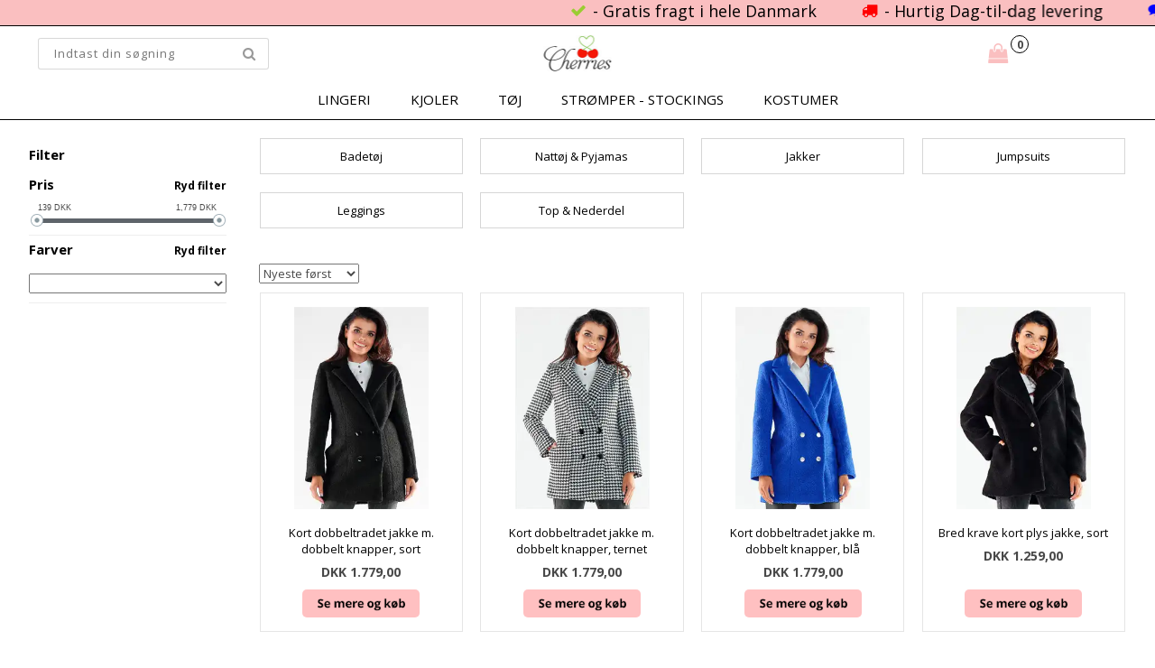

--- FILE ---
content_type: text/html; Charset=UTF-8
request_url: https://cherries.dk/shop/dametoej-43s1.html
body_size: 25123
content:
<!DOCTYPE html>
<html lang='da' class="webshop-html" xmlns:fb="http://ogp.me/ns/fb#">
<head>
<title>Shop online dit nye mode rigtigt Dametøj- Høj kvalitets  Dametøj</title>
    <meta http-equiv="Content-Type" content="text/html;charset=UTF-8" />
    <meta name="generator" content="DanDomain Webshop" />
    <link rel="canonical" href="https://cherries.dk/shop/dametoej-43s1.html"/>
    <meta property="og:title" content="T&#248;j"/>
    <meta property="og:url" content="https://cherries.dk/shop/dametoej-43s1.html"/>
    <meta name="description" content="Kæmpe udvalg af Dametøj. Få Kjoler-Nattøj-Jumpsuits-Leggings-Top & Nederdel. Noget for enhver smag. Altid gratis fragt og 14 dags fuld returret ">
    <meta http-equiv="Page-Enter" content="blendTrans(Duration=0)">
    <meta http-equiv="Page-Exit" content="blendTrans(Duration=0)">
    <meta http-equiv="imagetoolbar" content="no">
    <link href="/shop/frontend/public/css/webshop.css?v=8.117.5168" rel="stylesheet" type="text/css">
    <script type="text/javascript">
        var UsesOwnDoctype = true
        var LanguageID = '26';
        var ReloadBasket = '';
        var MaxBuyMsg = 'Antal må ikke være større end';
        var MinBuyMsg = 'Antal må ikke være mindre end';
        var SelectVarMsg = 'Vælg variant før køb';
        var ProductNumber = '';
        var ProductVariantMasterID = '';
        var Keyword = '';
        var SelectVarTxt = 'Vælg variant';
        var ShowBasketUrl = '/shop/showbasket.html';
        var CurrencyReturnUrl = '/shop/dametoej-43s1.html';
        var ReqVariantSelect = 'true';
        var EnablePicProtect = true;
        var PicprotectMsg = 'Kopier linket i stedet for :-)';
        var AddedToBasketMessageTriggered = false;
        var CookiePolicy = {"cookiesRequireConsent":false,"allowTrackingCookies":true,"allowStatisticsCookies":true,"allowFunctionalCookies":true};
        setInterval(function(){SilentAjaxGetRequest(location.href);},900000);
    </script>
<script>
window.dataLayer = window.dataLayer || [];
function gtag(){dataLayer.push(arguments);}
gtag('consent', 'default', {
'ad_storage': 'denied',
'analytics_storage': 'denied',
'ad_user_data': 'denied',
'ad_personalization': 'denied',
'personalization_storage': 'denied',
'functionality_storage': 'denied',
'security_storage': 'granted'
});
</script>

<script src="https://www.googletagmanager.com/gtag/js?id=UA-246697177-1" class="shop-native-gtag-script" async ></script>
<script>
window.dataLayer = window.dataLayer || [];
function gtag(){dataLayer.push(arguments);}
gtag('js', new Date());
gtag('config', 'UA-246697177-1', { 'anonymize_ip': true });
gtag('set', 'ads_data_redaction', true);
gtag('config', 'AW-966475324', { 'anonymize_ip': true,'send_page_view': false });
</script>

<script type="application/javascript" class="ce-script">
!function(f,b,e,v,n,t,s)
{if(f.fbq)return;n=f.fbq=function(){n.callMethod?
n.callMethod.apply(n,arguments):n.queue.push(arguments)};
if(!f._fbq)f._fbq=n;n.push=n;n.loaded=!0;n.version='2.0';
n.queue=[];t=b.createElement(e);t.async=!0;
t.src=v;s=b.getElementsByTagName(e)[0];
s.parentNode.insertBefore(t,s)}(window,document,'script',
'https://connect.facebook.net/en_US/fbevents.js');
fbq('init', '235177293715049'); 
</script>
<noscript><img height="1" width="1" style="display:none"
src="https://www.facebook.com/tr?id=235177293715049&ev=PageView&noscript=1"/>
</noscript>
<script type="application/javascript" class="ce-script">fbq('track', 'PageView',{},{eventID: '84B92D3E-C906-4022-A443-1729ABE8F65A'});</script>
    <script type="text/javascript" src="/shop/frontend/public/js/webshop.all.min.js?v=8.117.5168"></script>

<script type="text/javascript">
    (function() {
        var aws = document.createElement('script');
        aws.type = 'text/javascript';
        if (typeof(aws.async) != "undefined") { aws.async = true; }
        aws.src = (window.location.protocol == 'https:' ? 'https://d1pna5l3xsntoj.cloudfront.net' : 'http://cdn.addwish.com') + '/scripts/company/awAddGift.js#182CDDD55B3B2581EC7B35A0484AB42E';
        var s = document.getElementsByTagName('script')[0];
        s.parentNode.insertBefore(aws, s);
    })();
    _awev=(window._awev||[]);
    _awev.push(["bind", "crawl_completed", function() {
        $.get('/shop/ajaxwrapper.asp?fc=getsessionvaluesJSON', function(basketData) {
            var total = basketData.basketTotalProductPriceWithoutVat + basketData.basketTotalVat;
            if (total > 0) {
                var productNumbers = basketData.basket.map(function(p){
                    return p.productNumber.trim();
                });
                var quantities = basketData.basket.map(function(q){
                    return q.quantity;
                });

                var cartUrl = document.location.origin +
                    '/shop/showbasket.html?AddMultiple=1&ProductID=' +
                    productNumbers.join("|") +
                    '&Amount=' + quantities.join("|");

                ADDWISH_PARTNER_NS.api.cart.setCart({
                total: total,
                url: cartUrl,
                productNumbers: productNumbers
                });
            }
        });
    }]);
</script>
<link rel="icon" type="image/gif" href="/images/skins/clean/favicon.ico">
<meta name=robots content="noodp, noydir"/>

<script>
  // Donation
  var donationActive = true;
  var donationGroupUrl = '/shop/-55c1.html';
  var donationGroupLink = "/shop/stoet-en-god-55c1.html"
  
  // Buy popup
  var basketPopupDeliveryActive = true;
  var basketPopupDeliveryLimit = 0;
  var text = {
      'viewAll' : 'Se mere til',
      'readMore' : 'Læs mere',
      'getCustomerDetails' : 'Hent',
      'addToBasket' : 'Læg i kurven',
      'chooseVariant' : 'Bestil her',
      'orderButton' : 'Gå til kassen og betal',
      'continueShopping' : 'Køb mere',
      'btnDec' : '-',
      'btnInc' : '+',
      'inStockImage' : '<i class="fa fa-check" aria-hidden="true"></i>',
      'freeDelivery' : 'Gratis fragt',
      'filterLoading' : 'Indlæser filter, vent venligst..',
      'basketPopupHeaderLeft' : 'Varen er lagt i kurven',
      'basketPopupProductsInBasket' : 'vare(r) i kurven',
      'basketPopupPriceTotal' : 'Pris i alt',
      'basketPopupBuyFor' : 'Køb for',
      'basketPopupAndGet' : 'mere og få gratis fragt',
      'basketPopupRedeemed' : 'Du får gratis fragt',
      'basketPopupButtonContinue' : 'Shop videre',
      'basketPopupButtonCheckout' : 'Vis kurven',
      'basketPopupHeaderRight' : 'Din indkøbskurv',
      'basketPopupRelatedHeader' : 'Andre kunder købte også'
  };
  
  var blackFriday = {
	'active' : false,
	'period' : ['25-05-2014', '23-11-2018'],
	// aktiver funktioner
	'showProductBadge' : true,
	'hideProductBadgeUntillBlackFriday' : true,
	'showWidget' : true,
	'showCountdown' : true,
	'showCountdownInWidget' : true,
	'showCountdownOnBlackFriday' : true,
	'hideProductsOnMainGroupUntillBlackFriday' : false,
	// indstillinger
	'groupId' : '50',
	'productBadgeHtml' : 'Black Friday',
	'countdownHtml' : 'Klar til Black Friday om:',
	'countdownDayHtml' : 'Black Friday slutter om:',
	'widgetHtml' : 'Klar til Black Friday om:',
	'widgetDayHtml' : 'Se tilbuddene inden:',
	'pageUrl' : '/shop/black-friday-2018-56s.html',
	'skinFolderPath' : '/images/skins/Cherries/',
	};
  
  // POPUP
  var sleekPeriod = ['08-03-2016', '08-03-2020'];
  var sleekDelay = 4000;
  var sleekPageViewsDelay = 0;
  var sleekText = {
    'teaser' : 'Få 15% VIP-rabat',
    'header' : 'Få din 15% VIP-rabat nu',
    'subheader' : 'Tilmeld dig vores VIP klub og modtag eksklusive tilbud og rabatter.',
    'name' : 'Dit navn',
    'email' :  'Din e-mail',
    'button' : 'TILMELD VIP KLUB',
    'footer' : '*Koden gælder v. køb over 300,- og ikke på allerede nedsatte varer. Når du tilmelder dig, accepterer du samtidig at modtage eksklusive tilbud, trends og personlige anbefalinger på e-mail. Du kan til enhver tid framelde dig igen.',
    'successMessage' : '<div class="header">Tak, du er der næsten.<br />Du vil nu modtage en e-mail som du skal klikke i, for at bekræfte din VIP status.</div>',
    'image' : '/images/banner2.jpg'
  };
  var newsletterConfig = {
    'domain' : "https://cherries.dk",
    'path' : "/images/skins/Cherries/API/mailchimpv3.asp",
    'list' : "20e6c8a222",
    'thankyoutext' : 'Tak for din tilmelding.',
    'merchantnumber' : '123456',
    'checksum' : 'fae8af861fe3d0b4f901784c9d80c0ba',
   };
</script>

<!-- ViaAds -->
<script src="https://viaadspublicfiles.blob.core.windows.net/plugins/DanDomain/min/danDomainClassic.min.js" async defer></script>
<script id="viaads-cookie-script" src="https://viaadspublicfiles.blob.core.windows.net/plugins/ViaAds/min/ViaAds-Cookie.min.js" async defer></script>

<meta http-equiv="X-UA-Compatible" content="IE=edge">
<meta name="viewport" content="width=device-width,initial-scale=1">
<link href="/images/skins/Cherries/css/main.css" rel="stylesheet" type="text/css">

<script src="/images/skins/Cherries/js/shared.js" type="text/javascript"></script>
<script src="/images/skins/Cherries/js/scripts.js" async type="text/javascript"></script>
<!--<script type="text/javascript">
  var instaUserId = 1410564216;
  var instaAccessToken = '1410564216.0b2b539.a3fb15ad1fb84e9682a373735b7f45a5';
  var instaClientId = '0b2b539db89b44d6ab8b0885b383f59a';
</script>
!-->
<!-- Google Tag Manager -->
<script>(function(w,d,s,l,i){w[l]=w[l]||[];w[l].push({'gtm.start':
new Date().getTime(),event:'gtm.js'});var f=d.getElementsByTagName(s)[0],
j=d.createElement(s),dl=l!='dataLayer'?'&l='+l:'';j.async=true;j.src=
'https://www.googletagmanager.com/gtm.js?id='+i+dl;f.parentNode.insertBefore(j,f);
})(window,document,'script','dataLayer','GTM-MR3BGP5');</script>
<!-- End Google Tag Manager -->

<script src="https://www.googleoptimize.com/optimize.js?id=OPT-NGTFJWF"></script>
<style>
  #myBtn{display: none; position: fixed; bottom: 20px; right: 30px; z-index: 999999999; font-size: 18px; border: none; outline: none; cursor: pointer; padding: 15px; border-radius: 50%; border: solid 1px black;}
.text-box {
    margin-left: 44vw;
   margin-top: 42vh;
}

.btn:link,
.btn:visited {
    text-transform: uppercase;
    text-decoration: none;
    padding: 15px 40px;
    display: inline-block;
    border-radius: 100px;
    transition: all .2s;
    position: absolute;
}

.btn:hover {
    transform: translateY(-3px);
    box-shadow: 0 10px 20px rgba(0, 0, 0, 0.2);
}

.btn:active {
    transform: translateY(-1px);
    box-shadow: 0 5px 10px rgba(0, 0, 0, 0.2);
}

.btn-white {
    background-color:black;
    color: white;
}

.btn::after {
    content: "";
    display: inline-block;
    height: 100%;
    width: 100%;
    border-radius: 100px;
    position: absolute;
    top: 0;
    left: 0;
    z-index: -1;
    transition: all .4s;
}

.btn-white::after {
    background-color:black;
}

.btn:hover::after {
    transform: scaleX(1.4) scaleY(1.6);
    opacity: 0;
}

.btn-animated {
    animation: moveInBottom 5s ease-out;
    animation-fill-mode: backwards;
}

@keyframes moveInBottom {
    0% {
        opacity: 0;
        transform: translateY(30px);
    }

    100% {
        opacity: 1;
        transform: translateY(0px);
    }
}
</style>
<script>
  var menuBanners = [
    {'triggerUrl' : '/shop/lingeri-12s1.html', 'url' : '/shop/lingeri-saet-13c1.html', 'alt' : 'Lingeri menubanner', 'image' : '/images/skins/Cherries/images/gruppe-lingeri.webp'},
    {'triggerUrl' : '/shop/stroemper-stockings-17s1.html', 'url' : '/shop/stroemper-stockings-17s1.html', 'alt' : 'Strømper - stockings menubanner',  'image' : '/images/skins/Cherries/images/gruppe-nylon.webp'},
    {'triggerUrl' : '/shop/dametoej-43s1.html', 'url' : '/shop/festkjoler-47c1.html', 'alt' : 'Dametøj menubanner', 'image' : '/images/skins/Cherries/images/gruppe-toej.webp'}
  ];
var sizes = {
	'XXS' 		: 10, 
	'XS' 		: 11, 
	'S' 		: 12, 
	'M' 		: 13, 
	'L' 		: 14, 
	'XL' 		: 15, 
	'XXL' 		: 16,
	'XXXL' 		: 17,

	'23'		: 98,
	'24'		: 99,
	'25'		: 100,
	'26'		: 101,
	'27'		: 102,
	'28'		: 103,
	'29'		: 104,
	'30'		: 105,
	'31'		: 106,
	'32'		: 107,
	'33'		: 108,
	'34'		: 109,
	'35'		: 110,
	'36'		: 111,
	'37'		: 112,
	'38'		: 113,
	'39'		: 114,
	'40'		: 115,
	'41'		: 116,
	'42'		: 117,
	'43'		: 118,
	'44'		: 119,
	'45'		: 120,
	'46'		: 121,
	'47'		: 122,
	'48'		: 123,
	'49'		: 124,
	'50'		: 125,
	
	'XS/S'		: 200,
	'S/M'		: 201,
	'M/L'		: 202,
	'L/XL'		: 203,
	'XL/XXL'	: 204,
	
	'1/36'		: 301,
	'2/38'		: 302,
	'3/40'		: 303,
	'4/42'		: 304,
	'5/44'		: 305,

	'1 / XS'	: 401,
	'2 / S'		: 402,
	'3 / M'		: 403,
	'4 / L'		: 404,
	'5 / XL'	: 405,
	'6 / XXL'	: 406,
	
	'3-6 mdr'	: 501,
	'6-12 mdr'	: 502,
	'12-18 mdr'	: 503,
	'18-24 mdr'	: 504,
	
	'65 cm.'	: 600,
	'70 cm.'	: 601,
	'75 cm.'	: 602,
	'80 cm.'	: 603,
	'85 cm.'	: 604
	
};  
$(document).ready(function() {
      $(".InfoButton_ProductList").attr("alt", "Se mere & køb knap");
 	  $(".stock-message img").attr("alt", "Lager status");
  	  $(".buy a img").attr("alt", "Vælg variant knap");
  	  $(".news img").attr("alt", "Nyhed hos Cherries.dk");
    });
</script>
<script>shopIdentifier = "4101641";ddAppsBaseUrl = "https://youwe.space/ddapps/";var mailchimpScriptUrl = "https://youwe.space/ddapps/apps/mailchimp/js/mailchimp.js";if(window.location.host === "pay.dandomain.dk") {embeddingScriptUrl = "https://pay.dandomain.dk/proxy.aspx?MerchantNumber=" + shopIdentifier + "&tunnelurl=" + mailchimpScriptUrl;}$.ajax({url: mailchimpScriptUrl,timeout: 2000,contentType: "application/x-www-form-urlencoded; charset=ISO-8859-1",dataType: "script"});</script>
</head>


<body class="webshop-productlist webshop-subcat webshop-body">
<!-- Google Tag Manager (noscript) -->
<noscript><iframe src="https://www.googletagmanager.com/ns.html?id=GTM-MR3BGP5"
height="0" width="0" style="display:none;visibility:hidden"></iframe></noscript>
<!-- End Google Tag Manager (noscript) -->
<div class="wrapper">
  <section class="top fori">
    <section class="usp">
      <div>
        <marquee behavior="scroll" scrollamount="10" width="100%">
          <ul>
            <li class="text_1">- Gratis fragt i hele Danmark</li>
            <li class="text_2">- Hurtig Dag-til-dag levering</li>
            <li class="text_3">- Live chat med os</li>
            <li class="text_4">- 14 dages returret</li>
            <li class="text_5" id="countdownTimer"></li>
          </ul>  
        </marquee>
      </div>
    </section>
    <div class="super_menu">
      <a style="grid-column: 2;" href="https://cherries.dk/shop/frontpage.html"><img alt="Cherries" border="0" class="WebShopSkinLogo" src="/images/skins/Cherries/images/logo.jpg"></a>
    <div style="justify-self: center;">
     <ul class="TopMenu_MenuItems"><li class="TopMenu_MenuItem TopMenu_MenuItem_Idle"><a class="Link_Topmenu Link_Idle_Topmenu" href="/">Forside</a></li><li class="TopMenu_MenuItem TopMenu_MenuItem_Idle"><a class="Link_Topmenu Link_Idle_Topmenu" href="/shop/terms.html">Handelsvilkår</a></li><li class="TopMenu_MenuItem TopMenu_MenuItem_External"><a class="Link_Topmenu Link_External_Topmenu" href='/shop/cms-størrelses-guide.html' target=''>Størrelsesguide</a></li><li class="TopMenu_MenuItem TopMenu_MenuItem_External"><a class="Link_Topmenu Link_External_Topmenu" href='/shop/cms-returnering-og-levering.html' target=''>Retur & levering</a></li><li class="TopMenu_MenuItem TopMenu_MenuItem_External"><a class="Link_Topmenu Link_External_Topmenu" href='/shop/cms-Vaske-og-afpr%C3%B8vnings-anvisninger.html' target=''>Vask & afprøvning</a></li><li class="TopMenu_MenuItem TopMenu_MenuItem_External"><a class="Link_Topmenu Link_External_Topmenu" href='/shop/customer.html' target=''>Login</a></li><li class="TopMenu_MenuItem TopMenu_MenuItem_Idle"><a class="Link_Topmenu Link_Idle_Topmenu" href="/shop/cms-hjælp-og-kontakt.html">Hjælp & kontakt</a></li></ul>
      <div id="basket">
<div class="totalproducts">0</div>
</div>

    </div>
     <form id="Search_Form" method="GET" action="/shop/external/clerk/search.asp">
         <span class="SearchTitle_SearchPage">Indtast din søgning</span>
         <br>
         <input name="q" maxlength="50" size="12" class="SearchField_SearchPage" value="" autocomplete="off" placeholder="Indtast din søgning" type="text">
         <span class="nbsp"> </span>
         <input class="SubmitButton_SearchPage" type="submit" value="Søg">
         <br>
       </form>
    </div>
  </section>
  <nav class="productmenu">
    <div id="ProductmenuContainer_DIV" class="ProductmenuContainer_DIV"><span class="Heading_Productmenu Heading_ProductMenu">Kategori</span><style type="text/css">.ProductMenu_MenuItemBold{font-weight:bold;}</style><ul id="ProductMenu_List"><li class="RootCategory_Productmenu has-dropdown"><a href="/shop/lingeri-12s1.html" class="CategoryLink0_Productmenu Deactiv_Productmenu Deactiv_ProductMenu" title="Lingeri"><span class="ProductMenu_MenuItemBold">Lingeri</span></a><ul class="dropdown"><li class="SubCategory1_Productmenu"><a href="/shop/bodysuits-bodystocking-8c1.html" class="CategoryLink1_Productmenu Deactiv_Productmenu Deactiv_ProductMenu" title="Bodysuits & bodystocking">Bodysuits & bodystocking</a></li><li class="SubCategory1_Productmenu"><a href="/shop/corsage-bustier-38c1.html" class="CategoryLink1_Productmenu Deactiv_Productmenu Deactiv_ProductMenu" title="Corsage & bustier">Corsage & bustier</a></li><li class="SubCategory1_Productmenu"><a href="/shop/bh-saet-13c1.html" class="CategoryLink1_Productmenu Deactiv_Productmenu Deactiv_ProductMenu" title="BH sæt">BH sæt</a></li><li class="SubCategory1_Productmenu"><a href="/shop/catsuits-16c1.html" class="CategoryLink1_Productmenu Deactiv_Productmenu Deactiv_ProductMenu" title="Catsuits">Catsuits</a></li><li class="SubCategory1_Productmenu"><a href="/shop/kimono-36c1.html" class="CategoryLink1_Productmenu Deactiv_Productmenu Deactiv_ProductMenu" title="Kimono lingeri">Kimono lingeri</a></li><li class="SubCategory1_Productmenu has-dropdown"><a href="/shop/dame-trusser-underbukser-14s1.html" class="CategoryLink1_Productmenu Deactiv_Productmenu Deactiv_ProductMenu" title="Trusser & underbukser "><span class="ProductMenu_MenuItemBold">Trusser & underbukser </span></a><ul class="dropdown"><li class="SubCategory2_Productmenu"><a href="/shop/dame-c-streng-trusser-124c1.html" class="CategoryLink2_Productmenu Deactiv_Productmenu Deactiv_ProductMenu" title="C-streng trusser">C-streng trusser</a></li><li class="SubCategory2_Productmenu"><a href="/shop/g-streng-trusser-122c1.html" class="CategoryLink2_Productmenu Deactiv_Productmenu Deactiv_ProductMenu" title="G-streng trusser">G-streng trusser</a></li><li class="SubCategory2_Productmenu"><a href="/shop/hipster-trusser-123c1.html" class="CategoryLink2_Productmenu Deactiv_Productmenu Deactiv_ProductMenu" title="Hipster trusser">Hipster trusser</a></li></ul></li><li class="SubCategory1_Productmenu"><a href="/shop/undertoejssaet-53c1.html" class="CategoryLink1_Productmenu Deactiv_Productmenu Deactiv_ProductMenu" title="Undertøjssæt">Undertøjssæt</a></li><li class="SubCategory1_Productmenu has-dropdown"><a href="/shop/lingeri-tilbehoer-21s1.html" class="CategoryLink1_Productmenu Deactiv_Productmenu Deactiv_ProductMenu" title="Lingeri tilbehør"><span class="ProductMenu_MenuItemBold">Lingeri tilbehør</span></a><ul class="dropdown"><li class="SubCategory2_Productmenu"><a href="/shop/handsker-33c1.html" class="CategoryLink2_Productmenu Deactiv_Productmenu Deactiv_ProductMenu" title="Handsker ">Handsker </a></li><li class="SubCategory2_Productmenu"><a href="/shop/haandjern-plys-85c1.html" class="CategoryLink2_Productmenu Deactiv_Productmenu Deactiv_ProductMenu" title="Håndjern (plys)">Håndjern (plys)</a></li><li class="SubCategory2_Productmenu"><a href="/shop/masker-og-blindfolds-23c1.html" class="CategoryLink2_Productmenu Deactiv_Productmenu Deactiv_ProductMenu" title="Masker og blindfolds">Masker og blindfolds</a></li><li class="SubCategory2_Productmenu"><a href="/shop/pasties-brystvorteskjulere-101c1.html" class="CategoryLink2_Productmenu Deactiv_Productmenu Deactiv_ProductMenu" title="Pasties & brystvorteskjulere">Pasties & brystvorteskjulere</a></li><li class="SubCategory2_Productmenu"><a href="/shop/pisk-fjerkost-29c1.html" class="CategoryLink2_Productmenu Deactiv_Productmenu Deactiv_ProductMenu" title="Pisk & fjerkost">Pisk & fjerkost</a></li><li class="SubCategory2_Productmenu"><a href="/shop/sex-gynger-118c1.html" class="CategoryLink2_Productmenu Deactiv_Productmenu Deactiv_ProductMenu" title="Sex gynger">Sex gynger</a></li><li class="SubCategory2_Productmenu"><a href="/shop/smykker-50c1.html" class="CategoryLink2_Productmenu Deactiv_Productmenu Deactiv_ProductMenu" title="Smykker">Smykker</a></li><li class="SubCategory2_Productmenu"><a href="/shop/stroempebaand-35c1.html" class="CategoryLink2_Productmenu Deactiv_Productmenu Deactiv_ProductMenu" title="Strømpebånd">Strømpebånd</a></li></ul></li></ul></li><li class="RootCategory_Productmenu has-dropdown"><a href="/shop/kjoler-112s1.html" class="CategoryLink0_Productmenu Deactiv_Productmenu Deactiv_ProductMenu" title="Kjoler"><span class="ProductMenu_MenuItemBold">Kjoler</span></a><ul class="dropdown"><li class="SubCategory1_Productmenu has-dropdown"><a href="/shop/natkjoler-90s1.html" class="CategoryLink1_Productmenu Deactiv_Productmenu Deactiv_ProductMenu" title="Natkjoler"><span class="ProductMenu_MenuItemBold">Natkjoler</span></a><ul class="dropdown"><li class="SubCategory2_Productmenu"><a href="/shop/babydoll-dress-9c1.html" class="CategoryLink2_Productmenu Deactiv_Productmenu Deactiv_ProductMenu" title="Babydoll kjole">Babydoll kjole</a></li><li class="SubCategory2_Productmenu"><a href="/shop/chemise-7c1.html" class="CategoryLink2_Productmenu Deactiv_Productmenu Deactiv_ProductMenu" title="Chemise kjole">Chemise kjole</a></li><li class="SubCategory2_Productmenu"><a href="/shop/neglige-kjole-39c1.html" class="CategoryLink2_Productmenu Deactiv_Productmenu Deactiv_ProductMenu" title="Negligé kjole">Negligé kjole</a></li></ul></li><li class="SubCategory1_Productmenu"><a href="/shop/cocktailkjoler-60c1.html" class="CategoryLink1_Productmenu Deactiv_Productmenu Deactiv_ProductMenu" title="Cocktailkjoler">Cocktailkjoler</a></li><li class="SubCategory1_Productmenu"><a href="/shop/festkjoler-47c1.html" class="CategoryLink1_Productmenu Deactiv_Productmenu Deactiv_ProductMenu" title="FestKjoler">FestKjoler</a></li><li class="SubCategory1_Productmenu"><a href="/shop/gallakjoler-selskabskjoler-117c1.html" class="CategoryLink1_Productmenu Deactiv_Productmenu Deactiv_ProductMenu" title="Gallakjoler & Selskabskjoler">Gallakjoler & Selskabskjoler</a></li><li class="SubCategory1_Productmenu"><a href="/shop/glimmer-kjoler-113c1.html" class="CategoryLink1_Productmenu Deactiv_Productmenu Deactiv_ProductMenu" title="Glimmer kjoler">Glimmer kjoler</a></li><li class="SubCategory1_Productmenu"><a href="/shop/hverdags-kjoler-115c1.html" class="CategoryLink1_Productmenu Deactiv_Productmenu Deactiv_ProductMenu" title="Hverdags kjoler">Hverdags kjoler</a></li><li class="SubCategory1_Productmenu"><a href="/shop/strand-kjoler-125c1.html" class="CategoryLink1_Productmenu Deactiv_Productmenu Deactiv_ProductMenu" title="Strand kjoler">Strand kjoler</a></li><li class="SubCategory1_Productmenu"><a href="/shop/studenter-konfirmations-116c1.html" class="CategoryLink1_Productmenu Deactiv_Productmenu Deactiv_ProductMenu" title="Studenter & konfirmations kjoler">Studenter & konfirmations kjoler</a></li></ul></li><li class="RootCategory_Productmenu has-dropdown active"><a name="ActiveCategory_A" ID="ActiveCategory_A"></a><a href="/shop/dametoej-43s1.html" class="CategoryLink0_Productmenu Activ_Productmenu Activ_ProductMenu" title="Tøj"><span class="ProductMenu_MenuItemBold">Tøj</span></a><ul class="dropdown"><li class="SubCategory1_Productmenu has-dropdown"><a href="/shop/badetoej-26s1.html" class="CategoryLink1_Productmenu Deactiv_Productmenu Deactiv_ProductMenu" title="Badetøj"><span class="ProductMenu_MenuItemBold">Badetøj</span></a><ul class="dropdown"><li class="SubCategory2_Productmenu"><a href="/shop/bikini-98c1.html" class="CategoryLink2_Productmenu Deactiv_Productmenu Deactiv_ProductMenu" title="Bikini">Bikini</a></li><li class="SubCategory2_Productmenu"><a href="/shop/monokini-99c1.html" class="CategoryLink2_Productmenu Deactiv_Productmenu Deactiv_ProductMenu" title="Monokini">Monokini</a></li></ul></li><li class="SubCategory1_Productmenu"><a href="/shop/nattoej-pyjamas-46c1.html" class="CategoryLink1_Productmenu Deactiv_Productmenu Deactiv_ProductMenu" title="Nattøj & Pyjamas">Nattøj & Pyjamas</a></li><li class="SubCategory1_Productmenu has-dropdown"><a href="/shop/jakker-54s1.html" class="CategoryLink1_Productmenu Deactiv_Productmenu Deactiv_ProductMenu" title="Jakker "><span class="ProductMenu_MenuItemBold">Jakker </span></a><ul class="dropdown"><li class="SubCategory2_Productmenu"><a href="/shop/tynde-jakker-62c1.html" class="CategoryLink2_Productmenu Deactiv_Productmenu Deactiv_ProductMenu" title="Tynde jakker">Tynde jakker</a></li><li class="SubCategory2_Productmenu"><a href="/shop/veste-63c1.html" class="CategoryLink2_Productmenu Deactiv_Productmenu Deactiv_ProductMenu" title="Veste">Veste</a></li><li class="SubCategory2_Productmenu"><a href="/shop/vinterfrakke-64c1.html" class="CategoryLink2_Productmenu Deactiv_Productmenu Deactiv_ProductMenu" title="Vinterfrakke">Vinterfrakke</a></li></ul></li><li class="SubCategory1_Productmenu"><a href="/shop/jumpsuits-49c1.html" class="CategoryLink1_Productmenu Deactiv_Productmenu Deactiv_ProductMenu" title="Jumpsuits">Jumpsuits</a></li><li class="SubCategory1_Productmenu has-dropdown"><a href="/shop/leggings-45s1.html" class="CategoryLink1_Productmenu Deactiv_Productmenu Deactiv_ProductMenu" title="Leggings"><span class="ProductMenu_MenuItemBold">Leggings</span></a><ul class="dropdown"></ul></li><li class="SubCategory1_Productmenu"><a href="/shop/top-nederdel-48c1.html" class="CategoryLink1_Productmenu Deactiv_Productmenu Deactiv_ProductMenu" title="Top & Nederdel">Top & Nederdel</a></li></ul></li><li class="RootCategory_Productmenu has-dropdown"><a href="/shop/stroemper-stockings-17s1.html" class="CategoryLink0_Productmenu Deactiv_Productmenu Deactiv_ProductMenu" title="Strømper - stockings"><span class="ProductMenu_MenuItemBold">Strømper - stockings</span></a><ul class="dropdown"><li class="SubCategory1_Productmenu"><a href="/shop/ankelstroemper-footies-121c1.html" class="CategoryLink1_Productmenu Deactiv_Productmenu Deactiv_ProductMenu" title="Ankelstrømper / footies strømper">Ankelstrømper / footies strømper</a></li><li class="SubCategory1_Productmenu"><a href="/shop/hofteholdere-25c1.html" class="CategoryLink1_Productmenu Deactiv_Productmenu Deactiv_ProductMenu" title="Hofteholdere">Hofteholdere</a></li><li class="SubCategory1_Productmenu"><a href="/shop/overknee-stroemper-18c1.html" class="CategoryLink1_Productmenu Deactiv_Productmenu Deactiv_ProductMenu" title="Overknee strømper">Overknee strømper</a></li><li class="SubCategory1_Productmenu"><a href="/shop/stroempebukser-20c1.html" class="CategoryLink1_Productmenu Deactiv_Productmenu Deactiv_ProductMenu" title="Strømpebukser">Strømpebukser</a></li></ul></li><li class="RootCategory_Productmenu has-dropdown"><a href="/shop/kostumer-28s1.html" class="CategoryLink0_Productmenu Deactiv_Productmenu Deactiv_ProductMenu" title="Kostumer"><span class="ProductMenu_MenuItemBold">Kostumer</span></a><ul class="dropdown"><li class="SubCategory1_Productmenu"><a href="/shop/dyrekostumer-108c1.html" class="CategoryLink1_Productmenu Deactiv_Productmenu Deactiv_ProductMenu" title="Dyrekostumer">Dyrekostumer</a></li><li class="SubCategory1_Productmenu"><a href="/shop/fastelavns-kostumer-110c1.html" class="CategoryLink1_Productmenu Deactiv_Productmenu Deactiv_ProductMenu" title="Fastelavns kostumer">Fastelavns kostumer</a></li><li class="SubCategory1_Productmenu"><a href="/shop/halloween-kostumer-106c1.html" class="CategoryLink1_Productmenu Deactiv_Productmenu Deactiv_ProductMenu" title="Halloween kostumer">Halloween kostumer</a></li><li class="SubCategory1_Productmenu"><a href="/shop/jule-kostumer-107c1.html" class="CategoryLink1_Productmenu Deactiv_Productmenu Deactiv_ProductMenu" title="Jule kostumer">Jule kostumer</a></li><li class="SubCategory1_Productmenu"><a href="/shop/politi-kostumer-102c1.html" class="CategoryLink1_Productmenu Deactiv_Productmenu Deactiv_ProductMenu" title="Politi kostumer">Politi kostumer</a></li><li class="SubCategory1_Productmenu"><a href="/shop/skolepige-kostumer-103c1.html" class="CategoryLink1_Productmenu Deactiv_Productmenu Deactiv_ProductMenu" title="Skolepige kostumer">Skolepige kostumer</a></li><li class="SubCategory1_Productmenu"><a href="/shop/sports-kostumer-109c1.html" class="CategoryLink1_Productmenu Deactiv_Productmenu Deactiv_ProductMenu" title="Sports kostumer">Sports kostumer</a></li><li class="SubCategory1_Productmenu"><a href="/shop/stuepige-kostumer-104c1.html" class="CategoryLink1_Productmenu Deactiv_Productmenu Deactiv_ProductMenu" title="Stuepige kostumer">Stuepige kostumer</a></li><li class="SubCategory1_Productmenu"><a href="/shop/uniform-kostumer-105c1.html" class="CategoryLink1_Productmenu Deactiv_Productmenu Deactiv_ProductMenu" title="Uniform kostumer">Uniform kostumer</a></li><li class="SubCategory1_Productmenu has-dropdown"><a href="/shop/kostume-tilbehoer-111s1.html" class="CategoryLink1_Productmenu Deactiv_Productmenu Deactiv_ProductMenu" title="Kostume tilbehør"><span class="ProductMenu_MenuItemBold">Kostume tilbehør</span></a><ul class="dropdown"><li class="SubCategory2_Productmenu"><a href="/shop/handsker-33c1.html" class="CategoryLink2_Productmenu Deactiv_Productmenu Deactiv_ProductMenu" title="Handsker ">Handsker </a></li><li class="SubCategory2_Productmenu"><a href="/shop/haandjern-plys-85c1.html" class="CategoryLink2_Productmenu Deactiv_Productmenu Deactiv_ProductMenu" title="Håndjern (plys)">Håndjern (plys)</a></li><li class="SubCategory2_Productmenu"><a href="/shop/masker-og-blindfolds-23c1.html" class="CategoryLink2_Productmenu Deactiv_Productmenu Deactiv_ProductMenu" title="Masker og blindfolds">Masker og blindfolds</a></li><li class="SubCategory2_Productmenu"><a href="/shop/pasties-brystvorteskjulere-101c1.html" class="CategoryLink2_Productmenu Deactiv_Productmenu Deactiv_ProductMenu" title="Pasties & brystvorteskjulere">Pasties & brystvorteskjulere</a></li><li class="SubCategory2_Productmenu"><a href="/shop/pisk-fjerkost-29c1.html" class="CategoryLink2_Productmenu Deactiv_Productmenu Deactiv_ProductMenu" title="Pisk & fjerkost">Pisk & fjerkost</a></li><li class="SubCategory2_Productmenu"><a href="/shop/sex-gynger-118c1.html" class="CategoryLink2_Productmenu Deactiv_Productmenu Deactiv_ProductMenu" title="Sex gynger">Sex gynger</a></li><li class="SubCategory2_Productmenu"><a href="/shop/smykker-50c1.html" class="CategoryLink2_Productmenu Deactiv_Productmenu Deactiv_ProductMenu" title="Smykker">Smykker</a></li><li class="SubCategory2_Productmenu"><a href="/shop/stroempebaand-35c1.html" class="CategoryLink2_Productmenu Deactiv_Productmenu Deactiv_ProductMenu" title="Strømpebånd">Strømpebånd</a></li></ul></li></ul></li></ul><!--<CategoryStructure></CategoryStructure>-->
<!--Loaded from disk cache--></div><input type="hidden" value="37" id="RootCatagory"><!--categories loaded in: 18ms-->
  </nav>   
  <article class="fifi">
    <aside>
      <script>$(document ).ready(function() {buildCategoryFilter('?CatIdentity=43&ContentPage=showsubcats&Search=0&AdvSearch=0')});</script><div id="ProductFilter-Container"></div>
    </aside>
    <div class="content">
      <div id="Content_Productlist"><style type="text/css">
.CmsPageStyle
{
padding-left:px;
padding-right:px;
padding-top:px;
padding-bottom:px;
}
.CmsPageStyle_Table{width:100%;height:100%;}
</style>

<table class="CmsPageStyle_Table" border="0" cellspacing="0" cellpadding="0"><tr><td class="CmsPageStyle" valign="top"><div class="SubCats_Categories_Container"><span class="SubCats_BreadCrumb"><span itemscope itemtype="https://schema.org/BreadcrumbList"><a href="frontpage.html">Forside</a> » <span itemprop="itemListElement" itemscope itemtype="https://schema.org/ListItem"><a class="BreadCrumbLink_Active" href="/shop/dametoej-43s1.html" itemprop="item"><span itemprop="name">Tøj</span></a><meta itemprop="position" content="1" /></span></span></span>			<ul class="SubCats_Categories_UL"><li style="float:left;width:100%;"><div class="productgroup">  <div class="image">    <a href="/shop/badetoej-26s1.html" title="Badet&#248;j" >Badetøj</a>    <br />      </div></div></li><li style="float:left;width:100%;"><div class="productgroup">  <div class="image">    <a href="/shop/nattoej-pyjamas-46c1.html" title="Natt&#248;j &amp; Pyjamas" >Nattøj & Pyjamas</a>    <br />      </div></div></li><li style="float:left;width:100%;"><div class="productgroup">  <div class="image">    <a href="/shop/jakker-54s1.html" title="Jakker " >Jakker </a>    <br />      </div></div></li><li style="float:left;width:100%;"><div class="productgroup">  <div class="image">    <a href="/shop/jumpsuits-49c1.html" title="Jumpsuits" >Jumpsuits</a>    <br />      </div></div></li><li style="float:left;width:100%;"><div class="productgroup">  <div class="image">    <a href="/shop/leggings-45s1.html" title="Leggings" >Leggings</a>    <br />      </div></div></li><li style="float:left;width:100%;"><div class="productgroup">  <div class="image">    <a href="/shop/top-nederdel-48c1.html" title="Top &amp; Nederdel" >Top & Nederdel</a>    <br />      </div></div></li><li style="clear:both;"></li></ul></div><div class="SubCatsProcuctsHeading"></div><div class="breadcrumb"></div><h1></h1><div class="category-description"></div><div class="sort-container"><table cellspacing="0" cellpadding="0" id="Productlist_Sort_table" class="Productlist_Sort_table"><tr><td align="right"><select align="right" id="Productlist_Sort_Select" class="Productlist_Sort_Select" name="SortField" onchange="ChangeSortOrder(this)"><option value="Default">Sorter efter...</option><option value="price_asc">Pris - stigende</option><option value="price_desc">Pris - faldende</option><option value="addeddate_asc">Ældste først</option><option value="addeddate_desc" selected="true">Nyeste først</option><option value="sold_desc">Antal solgte</option></select></td></tr></table></div><ul class="ProductList_Custom_UL"><li CLASS="BackgroundColor1_Productlist"><Form style="margin:0px;" METHOD="POST" ACTION="/shop/basket.asp" NAME="myformMAT173859-Sort" ID="productlistBuyForm69228" ONSUBMIT="return BuyProduct(this,'1','0','False');"><INPUT TYPE="hidden" NAME="VerticalScrollPos" VALUE=""><INPUT TYPE="hidden" NAME="BuyReturnUrl" VALUE="/shop/dametoej-43s1.html"><INPUT TYPE="hidden" NAME="Add" VALUE="1"><INPUT TYPE="hidden" NAME="ProductID" VALUE="MAT173859-Sort"><div class="product"><div class="news"></div><div class="image"><A href="/shop/kort-dobbeltradet-jakke-69228p.html" title="Kort dobbeltradet jakke m. dobbelt knapper, sort" onclick="gtag('event', 'select_content', {'content_type':'product','items': [{'id': 'MAT173859-Sort','google_business_vertical': 'retail','name': 'Kort dobbeltradet jakke m. dobbelt knapper, sort','price': 1779,'brand': 'Cherries.dk','list_position': 1,'list_name': 'categorylist','category': 'Tøj'}]});"><IMG BORDER="0" loading="lazy" src="/images/db_images_custom1000x1500_960826-t.webp" alt="Kort dobbeltradet jakke m. dobbelt knapper. sort" id="69228"></A><TABLE CLASS="VariantGroup" BORDER="0" CELLPADDING="1" CELLSPACING="1"><TR><TD CLASS="VariantGroupLabel">Vælg størrelse</TD></TR><TR><TD><INPUT TYPE="HIDDEN" NAME="Variantgroup1" VALUE="S.M.L"><SELECT CLASS="OptionSelect_ProductList" onchange="                                  $(function(){updateBuyControlsMulti('69228')});                                " NAME="variant1" ID="variant1_69228"><OPTION VALUE="">Vælg variant</OPTION><OPTION value="Large">Large</OPTION><OPTION value="Medium">Medium</OPTION><OPTION value="Small">Small</OPTION><OPTION value="XL">XL</OPTION></SELECT></TD></TR></TABLE><INPUT TYPE="HIDDEN" ID="simpleVariantGroupsCnt69228" VALUE="1"></div><div class="name"><A onclick="gtag('event', 'select_content', {'content_type':'product','items': [{'id': 'MAT173859-Sort','google_business_vertical': 'retail','name': 'Kort dobbeltradet jakke m. dobbelt knapper, sort','price': 1779,'brand': 'Cherries.dk','list_position': 1,'list_name': 'categorylist','category': 'Tøj'}]});" href="/shop/kort-dobbeltradet-jakke-69228p.html" title="Kort dobbeltradet jakke m. dobbelt knapper, sort">Kort dobbeltradet jakke m. dobbelt knapper, sort</A></div><div class="price"><span>DKK </span>1.779,00</div><div class="buy"><A href="/shop/kort-dobbeltradet-jakke-69228p.html"><IMG class="InfoButton_ProductList" BORDER="0" src="/images/skins/Cherries/images/btnMoreInfo.png"></A></div></div><div date="1590436093053" id="weava-permanent-marker"></div></Form><script type="text/javascript">          $(function(){updateBuyControlsMulti('69228')});        </script></li><li CLASS="BackgroundColor2_Productlist"><Form style="margin:0px;" METHOD="POST" ACTION="/shop/basket.asp" NAME="myformMAT173859-Flerfarvet" ID="productlistBuyForm69227" ONSUBMIT="return BuyProduct(this,'1','0','False');"><INPUT TYPE="hidden" NAME="VerticalScrollPos" VALUE=""><INPUT TYPE="hidden" NAME="BuyReturnUrl" VALUE="/shop/dametoej-43s1.html"><INPUT TYPE="hidden" NAME="Add" VALUE="1"><INPUT TYPE="hidden" NAME="ProductID" VALUE="MAT173859-Flerfarvet"><div class="product"><div class="news"></div><div class="image"><A href="/shop/kort-dobbeltradet-jakke-69227p.html" title="Kort dobbeltradet jakke m. dobbelt knapper, ternet" onclick="gtag('event', 'select_content', {'content_type':'product','items': [{'id': 'MAT173859-Flerfarvet','google_business_vertical': 'retail','name': 'Kort dobbeltradet jakke m. dobbelt knapper, ternet','price': 1779,'brand': 'Cherries.dk','list_position': 2,'list_name': 'categorylist','category': 'Tøj'}]});"><IMG BORDER="0" loading="lazy" src="/images/db_images_custom1000x1500_960822 (1)-t.webp" alt="Kort dobbeltradet jakke m. dobbelt knapper. ternet" id="69227"></A><TABLE CLASS="VariantGroup" BORDER="0" CELLPADDING="1" CELLSPACING="1"><TR><TD CLASS="VariantGroupLabel">Vælg størrelse</TD></TR><TR><TD><INPUT TYPE="HIDDEN" NAME="Variantgroup1" VALUE="S.M.L"><SELECT CLASS="OptionSelect_ProductList" onchange="                                  $(function(){updateBuyControlsMulti('69227')});                                " NAME="variant1" ID="variant1_69227"><OPTION VALUE="">Vælg variant</OPTION><OPTION value="Large">Large</OPTION><OPTION value="Medium">Medium</OPTION><OPTION value="Small">Small</OPTION><OPTION value="XL">XL</OPTION></SELECT></TD></TR></TABLE><INPUT TYPE="HIDDEN" ID="simpleVariantGroupsCnt69227" VALUE="1"></div><div class="name"><A onclick="gtag('event', 'select_content', {'content_type':'product','items': [{'id': 'MAT173859-Flerfarvet','google_business_vertical': 'retail','name': 'Kort dobbeltradet jakke m. dobbelt knapper, ternet','price': 1779,'brand': 'Cherries.dk','list_position': 2,'list_name': 'categorylist','category': 'Tøj'}]});" href="/shop/kort-dobbeltradet-jakke-69227p.html" title="Kort dobbeltradet jakke m. dobbelt knapper, ternet">Kort dobbeltradet jakke m. dobbelt knapper, ternet</A></div><div class="price"><span>DKK </span>1.779,00</div><div class="buy"><A href="/shop/kort-dobbeltradet-jakke-69227p.html"><IMG class="InfoButton_ProductList" BORDER="0" src="/images/skins/Cherries/images/btnMoreInfo.png"></A></div></div><div date="1590436093053" id="weava-permanent-marker"></div></Form><script type="text/javascript">          $(function(){updateBuyControlsMulti('69227')});        </script></li><li CLASS="BackgroundColor1_Productlist"><Form style="margin:0px;" METHOD="POST" ACTION="/shop/basket.asp" NAME="myformMAT173859-Blå" ID="productlistBuyForm69226" ONSUBMIT="return BuyProduct(this,'1','0','False');"><INPUT TYPE="hidden" NAME="VerticalScrollPos" VALUE=""><INPUT TYPE="hidden" NAME="BuyReturnUrl" VALUE="/shop/dametoej-43s1.html"><INPUT TYPE="hidden" NAME="Add" VALUE="1"><INPUT TYPE="hidden" NAME="ProductID" VALUE="MAT173859-Blå"><div class="product"><div class="news"></div><div class="image"><A href="/shop/kort-dobbeltradet-jakke-69226p.html" title="Kort dobbeltradet jakke m. dobbelt knapper, blå" onclick="gtag('event', 'select_content', {'content_type':'product','items': [{'id': 'MAT173859-Blå','google_business_vertical': 'retail','name': 'Kort dobbeltradet jakke m. dobbelt knapper, blå','price': 1779,'brand': 'Cherries.dk','list_position': 3,'list_name': 'categorylist','category': 'Tøj'}]});"><IMG BORDER="0" loading="lazy" src="/images/db_images_custom1000x1500_960823-t.webp" alt="Kort dobbeltradet jakke m. dobbelt knapper. blå" id="69226"></A><TABLE CLASS="VariantGroup" BORDER="0" CELLPADDING="1" CELLSPACING="1"><TR><TD CLASS="VariantGroupLabel">Vælg størrelse</TD></TR><TR><TD><INPUT TYPE="HIDDEN" NAME="Variantgroup1" VALUE="S.M.L"><SELECT CLASS="OptionSelect_ProductList" onchange="                                  $(function(){updateBuyControlsMulti('69226')});                                " NAME="variant1" ID="variant1_69226"><OPTION VALUE="">Vælg variant</OPTION><OPTION value="Large">Large</OPTION><OPTION value="Medium">Medium</OPTION><OPTION value="Small">Small</OPTION><OPTION value="XL">XL</OPTION></SELECT></TD></TR></TABLE><INPUT TYPE="HIDDEN" ID="simpleVariantGroupsCnt69226" VALUE="1"></div><div class="name"><A onclick="gtag('event', 'select_content', {'content_type':'product','items': [{'id': 'MAT173859-Blå','google_business_vertical': 'retail','name': 'Kort dobbeltradet jakke m. dobbelt knapper, blå','price': 1779,'brand': 'Cherries.dk','list_position': 3,'list_name': 'categorylist','category': 'Tøj'}]});" href="/shop/kort-dobbeltradet-jakke-69226p.html" title="Kort dobbeltradet jakke m. dobbelt knapper, blå">Kort dobbeltradet jakke m. dobbelt knapper, blå</A></div><div class="price"><span>DKK </span>1.779,00</div><div class="buy"><A href="/shop/kort-dobbeltradet-jakke-69226p.html"><IMG class="InfoButton_ProductList" BORDER="0" src="/images/skins/Cherries/images/btnMoreInfo.png"></A></div></div><div date="1590436093053" id="weava-permanent-marker"></div></Form><script type="text/javascript">          $(function(){updateBuyControlsMulti('69226')});        </script></li><li CLASS="BackgroundColor2_Productlist"><Form style="margin:0px;" METHOD="POST" ACTION="/shop/basket.asp" NAME="myformMAT173896-Sort" ID="productlistBuyForm69225" ONSUBMIT="return BuyProduct(this,'1','0','False');"><INPUT TYPE="hidden" NAME="VerticalScrollPos" VALUE=""><INPUT TYPE="hidden" NAME="BuyReturnUrl" VALUE="/shop/dametoej-43s1.html"><INPUT TYPE="hidden" NAME="Add" VALUE="1"><INPUT TYPE="hidden" NAME="ProductID" VALUE="MAT173896-Sort"><div class="product"><div class="news"></div><div class="image"><A href="/shop/bred-krave-kort-69225p.html" title="Bred krave kort plys jakke, sort" onclick="gtag('event', 'select_content', {'content_type':'product','items': [{'id': 'MAT173896-Sort','google_business_vertical': 'retail','name': 'Bred krave kort plys jakke, sort','price': 1259,'brand': 'Cherries.dk','list_position': 4,'list_name': 'categorylist','category': 'Tøj'}]});"><IMG BORDER="0" loading="lazy" src="/images/db_images_custom1000x1500_960998-t.webp" alt="Bred krave kort plys jakke, sort" id="69225"></A><TABLE CLASS="VariantGroup" BORDER="0" CELLPADDING="1" CELLSPACING="1"><TR><TD CLASS="VariantGroupLabel">Vælg størrelse</TD></TR><TR><TD><INPUT TYPE="HIDDEN" NAME="Variantgroup1" VALUE="S.M.L"><SELECT CLASS="OptionSelect_ProductList" onchange="                                  $(function(){updateBuyControlsMulti('69225')});                                " NAME="variant1" ID="variant1_69225"><OPTION VALUE="">Vælg variant</OPTION><OPTION value="L / XL">L / XL</OPTION><OPTION value="S / M">S / M</OPTION></SELECT></TD></TR></TABLE><INPUT TYPE="HIDDEN" ID="simpleVariantGroupsCnt69225" VALUE="1"></div><div class="name"><A onclick="gtag('event', 'select_content', {'content_type':'product','items': [{'id': 'MAT173896-Sort','google_business_vertical': 'retail','name': 'Bred krave kort plys jakke, sort','price': 1259,'brand': 'Cherries.dk','list_position': 4,'list_name': 'categorylist','category': 'Tøj'}]});" href="/shop/bred-krave-kort-69225p.html" title="Bred krave kort plys jakke, sort">Bred krave kort plys jakke, sort</A></div><div class="price"><span>DKK </span>1.259,00</div><div class="buy"><A href="/shop/bred-krave-kort-69225p.html"><IMG class="InfoButton_ProductList" BORDER="0" src="/images/skins/Cherries/images/btnMoreInfo.png"></A></div></div><div date="1590436093053" id="weava-permanent-marker"></div></Form><script type="text/javascript">          $(function(){updateBuyControlsMulti('69225')});        </script></li><li CLASS="BackgroundColor1_Productlist"><Form style="margin:0px;" METHOD="POST" ACTION="/shop/basket.asp" NAME="myformMAT173896-Brun" ID="productlistBuyForm69224" ONSUBMIT="return BuyProduct(this,'1','0','False');"><INPUT TYPE="hidden" NAME="VerticalScrollPos" VALUE=""><INPUT TYPE="hidden" NAME="BuyReturnUrl" VALUE="/shop/dametoej-43s1.html"><INPUT TYPE="hidden" NAME="Add" VALUE="1"><INPUT TYPE="hidden" NAME="ProductID" VALUE="MAT173896-Brun"><div class="product"><div class="news"></div><div class="image"><A href="/shop/bred-krave-kort-69224p.html" title="Bred krave kort plys jakke, brun" onclick="gtag('event', 'select_content', {'content_type':'product','items': [{'id': 'MAT173896-Brun','google_business_vertical': 'retail','name': 'Bred krave kort plys jakke, brun','price': 1259,'brand': 'Cherries.dk','list_position': 5,'list_name': 'categorylist','category': 'Tøj'}]});"><IMG BORDER="0" loading="lazy" src="/images/db_images_custom1000x1500_960995-t.webp" alt="Bred krave kort plys jakke, brun" id="69224"></A><TABLE CLASS="VariantGroup" BORDER="0" CELLPADDING="1" CELLSPACING="1"><TR><TD CLASS="VariantGroupLabel">Vælg størrelse</TD></TR><TR><TD><INPUT TYPE="HIDDEN" NAME="Variantgroup1" VALUE="S.M.L"><SELECT CLASS="OptionSelect_ProductList" onchange="                                  $(function(){updateBuyControlsMulti('69224')});                                " NAME="variant1" ID="variant1_69224"><OPTION VALUE="">Vælg variant</OPTION><OPTION value="L / XL">L / XL</OPTION><OPTION value="S / M">S / M</OPTION></SELECT></TD></TR></TABLE><INPUT TYPE="HIDDEN" ID="simpleVariantGroupsCnt69224" VALUE="1"></div><div class="name"><A onclick="gtag('event', 'select_content', {'content_type':'product','items': [{'id': 'MAT173896-Brun','google_business_vertical': 'retail','name': 'Bred krave kort plys jakke, brun','price': 1259,'brand': 'Cherries.dk','list_position': 5,'list_name': 'categorylist','category': 'Tøj'}]});" href="/shop/bred-krave-kort-69224p.html" title="Bred krave kort plys jakke, brun">Bred krave kort plys jakke, brun</A></div><div class="price"><span>DKK </span>1.259,00</div><div class="buy"><A href="/shop/bred-krave-kort-69224p.html"><IMG class="InfoButton_ProductList" BORDER="0" src="/images/skins/Cherries/images/btnMoreInfo.png"></A></div></div><div date="1590436093053" id="weava-permanent-marker"></div></Form><script type="text/javascript">          $(function(){updateBuyControlsMulti('69224')});        </script></li><li CLASS="BackgroundColor2_Productlist"><Form style="margin:0px;" METHOD="POST" ACTION="/shop/basket.asp" NAME="myformMAT173896-Beige" ID="productlistBuyForm69223" ONSUBMIT="return BuyProduct(this,'1','0','False');"><INPUT TYPE="hidden" NAME="VerticalScrollPos" VALUE=""><INPUT TYPE="hidden" NAME="BuyReturnUrl" VALUE="/shop/dametoej-43s1.html"><INPUT TYPE="hidden" NAME="Add" VALUE="1"><INPUT TYPE="hidden" NAME="ProductID" VALUE="MAT173896-Beige"><div class="product"><div class="news"></div><div class="image"><A href="/shop/bred-krave-kort-69223p.html" title="Bred krave kort plys jakke, beige" onclick="gtag('event', 'select_content', {'content_type':'product','items': [{'id': 'MAT173896-Beige','google_business_vertical': 'retail','name': 'Bred krave kort plys jakke, beige','price': 1259,'brand': 'Cherries.dk','list_position': 6,'list_name': 'categorylist','category': 'Tøj'}]});"><IMG BORDER="0" loading="lazy" src="/images/db_images_custom1000x1500_961001-t.webp" alt="Bred krave kort plys jakke, beige" id="69223"></A><TABLE CLASS="VariantGroup" BORDER="0" CELLPADDING="1" CELLSPACING="1"><TR><TD CLASS="VariantGroupLabel">Vælg størrelse</TD></TR><TR><TD><INPUT TYPE="HIDDEN" NAME="Variantgroup1" VALUE="S.M.L"><SELECT CLASS="OptionSelect_ProductList" onchange="                                  $(function(){updateBuyControlsMulti('69223')});                                " NAME="variant1" ID="variant1_69223"><OPTION VALUE="">Vælg variant</OPTION><OPTION value="L / XL">L / XL</OPTION><OPTION value="S / M">S / M</OPTION></SELECT></TD></TR></TABLE><INPUT TYPE="HIDDEN" ID="simpleVariantGroupsCnt69223" VALUE="1"></div><div class="name"><A onclick="gtag('event', 'select_content', {'content_type':'product','items': [{'id': 'MAT173896-Beige','google_business_vertical': 'retail','name': 'Bred krave kort plys jakke, beige','price': 1259,'brand': 'Cherries.dk','list_position': 6,'list_name': 'categorylist','category': 'Tøj'}]});" href="/shop/bred-krave-kort-69223p.html" title="Bred krave kort plys jakke, beige">Bred krave kort plys jakke, beige</A></div><div class="price"><span>DKK </span>1.259,00</div><div class="buy"><A href="/shop/bred-krave-kort-69223p.html"><IMG class="InfoButton_ProductList" BORDER="0" src="/images/skins/Cherries/images/btnMoreInfo.png"></A></div></div><div date="1590436093053" id="weava-permanent-marker"></div></Form><script type="text/javascript">          $(function(){updateBuyControlsMulti('69223')});        </script></li><li CLASS="BackgroundColor1_Productlist"><Form style="margin:0px;" METHOD="POST" ACTION="/shop/basket.asp" NAME="myformGROSPAMI10059" ID="productlistBuyForm69212" ONSUBMIT="return BuyProduct(this,'1','0','False');"><INPUT TYPE="hidden" NAME="VerticalScrollPos" VALUE=""><INPUT TYPE="hidden" NAME="BuyReturnUrl" VALUE="/shop/dametoej-43s1.html"><INPUT TYPE="hidden" NAME="Add" VALUE="1"><INPUT TYPE="hidden" NAME="ProductID" VALUE="GROSPAMI10059"><div class="product"><div class="news"></div><div class="image"><A href="/shop/pink-dyb-v-69212p.html" title="Pink dyb v hals jumpsuit heldragt" onclick="gtag('event', 'select_content', {'content_type':'product','items': [{'id': 'GROSPAMI10059','google_business_vertical': 'retail','name': 'Pink dyb v hals jumpsuit heldragt','price': 1119,'list_position': 7,'list_name': 'categorylist','category': 'Tøj'}]});"><IMG BORDER="0" loading="lazy" src="/images/mi-b800-jumpsuit-pink-t.webp" alt="Pink dyb v hals jumpsuit heldragt" id="69212"></A><TABLE CLASS="VariantGroup" BORDER="0" CELLPADDING="1" CELLSPACING="1"><TR><TD CLASS="VariantGroupLabel">Vælg størrelse</TD></TR><TR><TD><INPUT TYPE="HIDDEN" NAME="Variantgroup1" VALUE="S.M.L"><SELECT CLASS="OptionSelect_ProductList" onchange="                                  $(function(){updateBuyControlsMulti('69212')});                                " NAME="variant1" ID="variant1_69212"><OPTION VALUE="">Vælg variant</OPTION><OPTION value="Large">Large</OPTION><OPTION value="Medium">Medium</OPTION><OPTION value="Small">Small</OPTION><OPTION value="XL">XL</OPTION></SELECT></TD></TR></TABLE><INPUT TYPE="HIDDEN" ID="simpleVariantGroupsCnt69212" VALUE="1"></div><div class="name"><A onclick="gtag('event', 'select_content', {'content_type':'product','items': [{'id': 'GROSPAMI10059','google_business_vertical': 'retail','name': 'Pink dyb v hals jumpsuit heldragt','price': 1119,'list_position': 7,'list_name': 'categorylist','category': 'Tøj'}]});" href="/shop/pink-dyb-v-69212p.html" title="Pink dyb v hals jumpsuit heldragt">Pink dyb v hals jumpsuit heldragt</A></div><div class="price"><span>DKK </span>1.119,00</div><div class="buy"><A href="/shop/pink-dyb-v-69212p.html"><IMG class="InfoButton_ProductList" BORDER="0" src="/images/skins/Cherries/images/btnMoreInfo.png"></A></div></div><div date="1590436093053" id="weava-permanent-marker"></div></Form><script type="text/javascript">          $(function(){updateBuyControlsMulti('69212')});        </script></li><li CLASS="BackgroundColor2_Productlist"><Form style="margin:0px;" METHOD="POST" ACTION="/shop/basket.asp" NAME="myformGROSPAMI10058" ID="productlistBuyForm69211" ONSUBMIT="return BuyProduct(this,'1','0','False');"><INPUT TYPE="hidden" NAME="VerticalScrollPos" VALUE=""><INPUT TYPE="hidden" NAME="BuyReturnUrl" VALUE="/shop/dametoej-43s1.html"><INPUT TYPE="hidden" NAME="Add" VALUE="1"><INPUT TYPE="hidden" NAME="ProductID" VALUE="GROSPAMI10058"><div class="product"><div class="news"></div><div class="image"><A href="/shop/guld-dyb-v-69211p.html" title="Guld dyb v hals jumpsuit heldragt" onclick="gtag('event', 'select_content', {'content_type':'product','items': [{'id': 'GROSPAMI10058','google_business_vertical': 'retail','name': 'Guld dyb v hals jumpsuit heldragt','price': 1119,'list_position': 8,'list_name': 'categorylist','category': 'Tøj'}]});"><IMG BORDER="0" loading="lazy" src="/images/mi-b800-jumpsuit-gold-t.webp" alt="Guld dyb v hals jumpsuit heldragt" id="69211"></A><TABLE CLASS="VariantGroup" BORDER="0" CELLPADDING="1" CELLSPACING="1"><TR><TD CLASS="VariantGroupLabel">Vælg størrelse</TD></TR><TR><TD><INPUT TYPE="HIDDEN" NAME="Variantgroup1" VALUE="S.M.L"><SELECT CLASS="OptionSelect_ProductList" onchange="                                  $(function(){updateBuyControlsMulti('69211')});                                " NAME="variant1" ID="variant1_69211"><OPTION VALUE="">Vælg variant</OPTION><OPTION value="Large">Large</OPTION><OPTION value="Medium">Medium</OPTION><OPTION value="Small">Small</OPTION><OPTION value="XL">XL</OPTION></SELECT></TD></TR></TABLE><INPUT TYPE="HIDDEN" ID="simpleVariantGroupsCnt69211" VALUE="1"></div><div class="name"><A onclick="gtag('event', 'select_content', {'content_type':'product','items': [{'id': 'GROSPAMI10058','google_business_vertical': 'retail','name': 'Guld dyb v hals jumpsuit heldragt','price': 1119,'list_position': 8,'list_name': 'categorylist','category': 'Tøj'}]});" href="/shop/guld-dyb-v-69211p.html" title="Guld dyb v hals jumpsuit heldragt">Guld dyb v hals jumpsuit heldragt</A></div><div class="price"><span>DKK </span>1.119,00</div><div class="buy"><A href="/shop/guld-dyb-v-69211p.html"><IMG class="InfoButton_ProductList" BORDER="0" src="/images/skins/Cherries/images/btnMoreInfo.png"></A></div></div><div date="1590436093053" id="weava-permanent-marker"></div></Form><script type="text/javascript">          $(function(){updateBuyControlsMulti('69211')});        </script></li><li CLASS="BackgroundColor1_Productlist"><Form style="margin:0px;" METHOD="POST" ACTION="/shop/basket.asp" NAME="myformGROSPAAX10201" ID="productlistBuyForm69159" ONSUBMIT="return BuyProduct(this,'1','0','False');"><INPUT TYPE="hidden" NAME="VerticalScrollPos" VALUE=""><INPUT TYPE="hidden" NAME="BuyReturnUrl" VALUE="/shop/dametoej-43s1.html"><INPUT TYPE="hidden" NAME="Add" VALUE="1"><INPUT TYPE="hidden" NAME="ProductID" VALUE="GROSPAAX10201"><div class="product"><div class="news"></div><div class="image"><A href="/shop/fraek-roed-blonder-69159p.html" title="Fræk rød blonder korset top" onclick="gtag('event', 'select_content', {'content_type':'product','items': [{'id': 'GROSPAAX10201','google_business_vertical': 'retail','name': 'Fræk rød blonder korset top','price': 839,'brand': 'Cherries.dk','list_position': 9,'list_name': 'categorylist','category': 'Tøj'}]});"><IMG BORDER="0" loading="lazy" src="/images/v-10037-corset-black_5-t.webp" alt="Fræk rød blonder korset top" id="69159"></A><TABLE CLASS="VariantGroup" BORDER="0" CELLPADDING="1" CELLSPACING="1"><TR><TD CLASS="VariantGroupLabel">Vælg størrelse</TD></TR><TR><TD><INPUT TYPE="HIDDEN" NAME="Variantgroup1" VALUE="S.M.L"><SELECT CLASS="OptionSelect_ProductList" onchange="                                  $(function(){updateBuyControlsMulti('69159')});                                " NAME="variant1" ID="variant1_69159"><OPTION VALUE="">Vælg variant</OPTION><OPTION value="L / XL">L / XL</OPTION><OPTION value="S / M">S / M</OPTION><OPTION value="XXL / 3XL">XXL / 3XL</OPTION></SELECT></TD></TR></TABLE><INPUT TYPE="HIDDEN" ID="simpleVariantGroupsCnt69159" VALUE="1"></div><div class="name"><A onclick="gtag('event', 'select_content', {'content_type':'product','items': [{'id': 'GROSPAAX10201','google_business_vertical': 'retail','name': 'Fræk rød blonder korset top','price': 839,'brand': 'Cherries.dk','list_position': 9,'list_name': 'categorylist','category': 'Tøj'}]});" href="/shop/fraek-roed-blonder-69159p.html" title="Fræk rød blonder korset top">Fræk rød blonder korset top</A></div><div class="price"><span>DKK </span>839,00</div><div class="buy"><A href="/shop/fraek-roed-blonder-69159p.html"><IMG class="InfoButton_ProductList" BORDER="0" src="/images/skins/Cherries/images/btnMoreInfo.png"></A></div></div><div date="1590436093053" id="weava-permanent-marker"></div></Form><script type="text/javascript">          $(function(){updateBuyControlsMulti('69159')});        </script></li><li CLASS="BackgroundColor2_Productlist"><Form style="margin:0px;" METHOD="POST" ACTION="/shop/basket.asp" NAME="myformGROSPAAX10089" ID="productlistBuyForm69158" ONSUBMIT="return BuyProduct(this,'1','0','False');"><INPUT TYPE="hidden" NAME="VerticalScrollPos" VALUE=""><INPUT TYPE="hidden" NAME="BuyReturnUrl" VALUE="/shop/dametoej-43s1.html"><INPUT TYPE="hidden" NAME="Add" VALUE="1"><INPUT TYPE="hidden" NAME="ProductID" VALUE="GROSPAAX10089"><div class="product"><div class="news"></div><div class="image"><A href="/shop/imiteret-sort-laeder-69158p.html" title="Imiteret sort læder korset top m. indbygget nederdel" onclick="gtag('event', 'select_content', {'content_type':'product','items': [{'id': 'GROSPAAX10089','google_business_vertical': 'retail','name': 'Imiteret sort læder korset top m. indbygget nederdel','price': 989,'brand': 'Cherries.dk','list_position': 10,'list_name': 'categorylist','category': 'Tøj'}]});"><IMG BORDER="0" loading="lazy" src="/images/v-9197-corset-black-t.webp" alt="Imiteret sort læder korset top m. indbygget nederdel" id="69158"></A><TABLE CLASS="VariantGroup" BORDER="0" CELLPADDING="1" CELLSPACING="1"><TR><TD CLASS="VariantGroupLabel">Vælg størrelse</TD></TR><TR><TD><INPUT TYPE="HIDDEN" NAME="Variantgroup1" VALUE="S.M.L"><SELECT CLASS="OptionSelect_ProductList" onchange="                                  $(function(){updateBuyControlsMulti('69158')});                                " NAME="variant1" ID="variant1_69158"><OPTION VALUE="">Vælg variant</OPTION><OPTION value="L / XL">L / XL</OPTION><OPTION value="S / M">S / M</OPTION><OPTION value="XXL / 3XL">XXL / 3XL</OPTION></SELECT></TD></TR></TABLE><INPUT TYPE="HIDDEN" ID="simpleVariantGroupsCnt69158" VALUE="1"></div><div class="name"><A onclick="gtag('event', 'select_content', {'content_type':'product','items': [{'id': 'GROSPAAX10089','google_business_vertical': 'retail','name': 'Imiteret sort læder korset top m. indbygget nederdel','price': 989,'brand': 'Cherries.dk','list_position': 10,'list_name': 'categorylist','category': 'Tøj'}]});" href="/shop/imiteret-sort-laeder-69158p.html" title="Imiteret sort læder korset top m. indbygget nederdel">Imiteret sort læder korset top m. indbygget nederdel</A></div><div class="price"><span>DKK </span>989,00</div><div class="buy"><A href="/shop/imiteret-sort-laeder-69158p.html"><IMG class="InfoButton_ProductList" BORDER="0" src="/images/skins/Cherries/images/btnMoreInfo.png"></A></div></div><div date="1590436093053" id="weava-permanent-marker"></div></Form><script type="text/javascript">          $(function(){updateBuyControlsMulti('69158')});        </script></li><li CLASS="BackgroundColor1_Productlist"><Form style="margin:0px;" METHOD="POST" ACTION="/shop/basket.asp" NAME="myformGROSPAAX10009" ID="productlistBuyForm69157" ONSUBMIT="return BuyProduct(this,'1','0','False');"><INPUT TYPE="hidden" NAME="VerticalScrollPos" VALUE=""><INPUT TYPE="hidden" NAME="BuyReturnUrl" VALUE="/shop/dametoej-43s1.html"><INPUT TYPE="hidden" NAME="Add" VALUE="1"><INPUT TYPE="hidden" NAME="ProductID" VALUE="GROSPAAX10009"><div class="product"><div class="news"></div><div class="image"><A href="/shop/imiteret-sort-laeder-69157p.html" title="Imiteret sort læder korset top" onclick="gtag('event', 'select_content', {'content_type':'product','items': [{'id': 'GROSPAAX10009','google_business_vertical': 'retail','name': 'Imiteret sort læder korset top','price': 949,'brand': 'Cherries.dk','list_position': 11,'list_name': 'categorylist','category': 'Tøj'}]});"><IMG BORDER="0" loading="lazy" src="/images/v-8327-corset-black-t.webp" alt="Imiteret sort læder korset top" id="69157"></A><TABLE CLASS="VariantGroup" BORDER="0" CELLPADDING="1" CELLSPACING="1"><TR><TD CLASS="VariantGroupLabel">Vælg størrelse</TD></TR><TR><TD><INPUT TYPE="HIDDEN" NAME="Variantgroup1" VALUE="S.M.L"><SELECT CLASS="OptionSelect_ProductList" onchange="                                  $(function(){updateBuyControlsMulti('69157')});                                " NAME="variant1" ID="variant1_69157"><OPTION VALUE="">Vælg variant</OPTION><OPTION value="L / XL">L / XL</OPTION><OPTION value="S / M">S / M</OPTION><OPTION value="XXL / 3XL">XXL / 3XL</OPTION></SELECT></TD></TR></TABLE><INPUT TYPE="HIDDEN" ID="simpleVariantGroupsCnt69157" VALUE="1"></div><div class="name"><A onclick="gtag('event', 'select_content', {'content_type':'product','items': [{'id': 'GROSPAAX10009','google_business_vertical': 'retail','name': 'Imiteret sort læder korset top','price': 949,'brand': 'Cherries.dk','list_position': 11,'list_name': 'categorylist','category': 'Tøj'}]});" href="/shop/imiteret-sort-laeder-69157p.html" title="Imiteret sort læder korset top">Imiteret sort læder korset top</A></div><div class="price"><span>DKK </span>949,00</div><div class="buy"><A href="/shop/imiteret-sort-laeder-69157p.html"><IMG class="InfoButton_ProductList" BORDER="0" src="/images/skins/Cherries/images/btnMoreInfo.png"></A></div></div><div date="1590436093053" id="weava-permanent-marker"></div></Form><script type="text/javascript">          $(function(){updateBuyControlsMulti('69157')});        </script></li><li CLASS="BackgroundColor2_Productlist"><Form style="margin:0px;" METHOD="POST" ACTION="/shop/basket.asp" NAME="myformGROSPACF10040" ID="productlistBuyForm69103" ONSUBMIT="return BuyProduct(this,'1','0','False');"><INPUT TYPE="hidden" NAME="VerticalScrollPos" VALUE=""><INPUT TYPE="hidden" NAME="BuyReturnUrl" VALUE="/shop/dametoej-43s1.html"><INPUT TYPE="hidden" NAME="Add" VALUE="1"><INPUT TYPE="hidden" NAME="ProductID" VALUE="GROSPACF10040"><div class="product"><div class="news"></div><div class="image"><A href="/shop/ternet-bustier-top-69103p.html" title="Ternet bustier top m. åben BH skåle" onclick="gtag('event', 'select_content', {'content_type':'product','items': [{'id': 'GROSPACF10040','google_business_vertical': 'retail','name': 'Ternet bustier top m. åben BH skåle','price': 699,'brand': 'Cherries.dk','list_position': 12,'list_name': 'categorylist','category': 'Tøj'}]});"><IMG BORDER="0" loading="lazy" src="/images/cf-scuba-corsage-schwarz_3-t.webp" alt="Ternet bustier top m. åben BH skåle" id="69103"></A><TABLE CLASS="VariantGroup" BORDER="0" CELLPADDING="1" CELLSPACING="1"><TR><TD CLASS="VariantGroupLabel">Vælg størrelse</TD></TR><TR><TD><INPUT TYPE="HIDDEN" NAME="Variantgroup1" VALUE="S.M.L"><SELECT CLASS="OptionSelect_ProductList" onchange="                                  $(function(){updateBuyControlsMulti('69103')});                                " NAME="variant1" ID="variant1_69103"><OPTION VALUE="">Vælg variant</OPTION><OPTION value="L / XL">L / XL</OPTION><OPTION value="S / M">S / M</OPTION></SELECT></TD></TR></TABLE><INPUT TYPE="HIDDEN" ID="simpleVariantGroupsCnt69103" VALUE="1"></div><div class="name"><A onclick="gtag('event', 'select_content', {'content_type':'product','items': [{'id': 'GROSPACF10040','google_business_vertical': 'retail','name': 'Ternet bustier top m. åben BH skåle','price': 699,'brand': 'Cherries.dk','list_position': 12,'list_name': 'categorylist','category': 'Tøj'}]});" href="/shop/ternet-bustier-top-69103p.html" title="Ternet bustier top m. åben BH skåle">Ternet bustier top m. åben BH skåle</A></div><div class="price"><span>DKK </span>699,00</div><div class="buy"><A href="/shop/ternet-bustier-top-69103p.html"><IMG class="InfoButton_ProductList" BORDER="0" src="/images/skins/Cherries/images/btnMoreInfo.png"></A></div></div><div date="1590436093053" id="weava-permanent-marker"></div></Form><script type="text/javascript">          $(function(){updateBuyControlsMulti('69103')});        </script></li><li CLASS="BackgroundColor1_Productlist"><Form style="margin:0px;" METHOD="POST" ACTION="/shop/basket.asp" NAME="myformOHR80895-5" ID="productlistBuyForm68848" ONSUBMIT="return BuyProduct(this,'1','0','False');"><INPUT TYPE="hidden" NAME="VerticalScrollPos" VALUE=""><INPUT TYPE="hidden" NAME="BuyReturnUrl" VALUE="/shop/dametoej-43s1.html"><INPUT TYPE="hidden" NAME="Add" VALUE="1"><INPUT TYPE="hidden" NAME="ProductID" VALUE="OHR80895-5"><div class="product"><div class="news"></div><div class="image"><A href="/shop/satin-natskjorte-pyjames-68848p.html" title="Satin natskjorte &amp; pyjames bukser sæt, grå" onclick="gtag('event', 'select_content', {'content_type':'product','items': [{'id': 'OHR80895-5','google_business_vertical': 'retail','name': 'Satin natskjorte &amp; pyjames bukser sæt, grå','price': 409,'brand': 'Cherries.dk','list_position': 13,'list_name': 'categorylist','category': 'Tøj'}]});"><IMG BORDER="0" loading="lazy" src="/images/20210224104999249924-t.webp" alt="Satin natskjorte &amp; pyjames bukser sæt, grå" id="68848"></A><Select class="ProductListVariantSelector" onchange="ProductListVariantSelectorChange(this);"><option></option><option value="/shop/satin-natskjorte-pyjames-68849p.html">L / XL</option><option value="/shop/satin-natskjorte-pyjames-68850p.html">S / M</option></Select><INPUT TYPE="HIDDEN" ID="simpleVariantGroupsCnt68848" VALUE="0"></div><div class="name"><A onclick="gtag('event', 'select_content', {'content_type':'product','items': [{'id': 'OHR80895-5','google_business_vertical': 'retail','name': 'Satin natskjorte &amp; pyjames bukser sæt, grå','price': 409,'brand': 'Cherries.dk','list_position': 13,'list_name': 'categorylist','category': 'Tøj'}]});" href="/shop/satin-natskjorte-pyjames-68848p.html" title="Satin natskjorte &amp; pyjames bukser sæt, grå">Satin natskjorte &amp; pyjames bukser sæt, grå</A></div><div class="price"><span>DKK </span>409,00</div><div class="buy"><A href="/shop/satin-natskjorte-pyjames-68848p.html"><IMG class="InfoButton_ProductList" BORDER="0" src="/images/skins/Cherries/images/btnMoreInfo.png"></A></div></div><div date="1590436093053" id="weava-permanent-marker"></div></Form><script type="text/javascript">          $(function(){updateBuyControlsMulti('68848')});        </script></li><li CLASS="BackgroundColor2_Productlist"><Form style="margin:0px;" METHOD="POST" ACTION="/shop/basket.asp" NAME="myformOHR80895-3" ID="productlistBuyForm68845" ONSUBMIT="return BuyProduct(this,'1','0','False');"><INPUT TYPE="hidden" NAME="VerticalScrollPos" VALUE=""><INPUT TYPE="hidden" NAME="BuyReturnUrl" VALUE="/shop/dametoej-43s1.html"><INPUT TYPE="hidden" NAME="Add" VALUE="1"><INPUT TYPE="hidden" NAME="ProductID" VALUE="OHR80895-3"><div class="product"><div class="news"></div><div class="image"><A href="/shop/satin-natskjorte-pyjames-68845p.html" title="Satin natskjorte &amp; pyjames bukser sæt, navyblå" onclick="gtag('event', 'select_content', {'content_type':'product','items': [{'id': 'OHR80895-3','google_business_vertical': 'retail','name': 'Satin natskjorte &amp; pyjames bukser sæt, navyblå','price': 409,'brand': 'Cherries.dk','list_position': 14,'list_name': 'categorylist','category': 'Tøj'}]});"><IMG BORDER="0" loading="lazy" src="/images/20191118180856725672-t.webp" alt="Satin natskjorte &amp; pyjames bukser sæt, navyblå" id="68845"></A><Select class="ProductListVariantSelector" onchange="ProductListVariantSelectorChange(this);"><option></option><option value="/shop/satin-natskjorte-pyjames-68846p.html">L / XL</option><option value="/shop/satin-natskjorte-pyjames-68847p.html">S / M</option></Select><INPUT TYPE="HIDDEN" ID="simpleVariantGroupsCnt68845" VALUE="0"></div><div class="name"><A onclick="gtag('event', 'select_content', {'content_type':'product','items': [{'id': 'OHR80895-3','google_business_vertical': 'retail','name': 'Satin natskjorte &amp; pyjames bukser sæt, navyblå','price': 409,'brand': 'Cherries.dk','list_position': 14,'list_name': 'categorylist','category': 'Tøj'}]});" href="/shop/satin-natskjorte-pyjames-68845p.html" title="Satin natskjorte &amp; pyjames bukser sæt, navyblå">Satin natskjorte &amp; pyjames bukser sæt, navyblå</A></div><div class="price"><span>DKK </span>409,00</div><div class="buy"><A href="/shop/satin-natskjorte-pyjames-68845p.html"><IMG class="InfoButton_ProductList" BORDER="0" src="/images/skins/Cherries/images/btnMoreInfo.png"></A></div></div><div date="1590436093053" id="weava-permanent-marker"></div></Form><script type="text/javascript">          $(function(){updateBuyControlsMulti('68845')});        </script></li><li CLASS="BackgroundColor1_Productlist"><Form style="margin:0px;" METHOD="POST" ACTION="/shop/basket.asp" NAME="myformOHR80895-2" ID="productlistBuyForm68842" ONSUBMIT="return BuyProduct(this,'1','0','False');"><INPUT TYPE="hidden" NAME="VerticalScrollPos" VALUE=""><INPUT TYPE="hidden" NAME="BuyReturnUrl" VALUE="/shop/dametoej-43s1.html"><INPUT TYPE="hidden" NAME="Add" VALUE="1"><INPUT TYPE="hidden" NAME="ProductID" VALUE="OHR80895-2"><div class="product"><div class="news"></div><div class="image"><A href="/shop/satin-natskjorte-pyjames-68842p.html" title="Satin natskjorte &amp; pyjames bukser sæt, rød" onclick="gtag('event', 'select_content', {'content_type':'product','items': [{'id': 'OHR80895-2','google_business_vertical': 'retail','name': 'Satin natskjorte &amp; pyjames bukser sæt, rød','price': 409,'brand': 'Cherries.dk','list_position': 15,'list_name': 'categorylist','category': 'Tøj'}]});"><IMG BORDER="0" loading="lazy" src="/images/20191114171246074607-t.webp" alt="Satin natskjorte &amp; pyjames bukser sæt, rød" id="68842"></A><Select class="ProductListVariantSelector" onchange="ProductListVariantSelectorChange(this);"><option></option><option value="/shop/satin-natskjorte-pyjames-68843p.html">L / XL</option><option value="/shop/satin-natskjorte-pyjames-68844p.html">S / M</option></Select><INPUT TYPE="HIDDEN" ID="simpleVariantGroupsCnt68842" VALUE="0"></div><div class="name"><A onclick="gtag('event', 'select_content', {'content_type':'product','items': [{'id': 'OHR80895-2','google_business_vertical': 'retail','name': 'Satin natskjorte &amp; pyjames bukser sæt, rød','price': 409,'brand': 'Cherries.dk','list_position': 15,'list_name': 'categorylist','category': 'Tøj'}]});" href="/shop/satin-natskjorte-pyjames-68842p.html" title="Satin natskjorte &amp; pyjames bukser sæt, rød">Satin natskjorte &amp; pyjames bukser sæt, rød</A></div><div class="price"><span>DKK </span>409,00</div><div class="buy"><A href="/shop/satin-natskjorte-pyjames-68842p.html"><IMG class="InfoButton_ProductList" BORDER="0" src="/images/skins/Cherries/images/btnMoreInfo.png"></A></div></div><div date="1590436093053" id="weava-permanent-marker"></div></Form><script type="text/javascript">          $(function(){updateBuyControlsMulti('68842')});        </script></li><li CLASS="BackgroundColor2_Productlist"><Form style="margin:0px;" METHOD="POST" ACTION="/shop/basket.asp" NAME="myformOHR80895-4" ID="productlistBuyForm68839" ONSUBMIT="return BuyProduct(this,'1','0','False');"><INPUT TYPE="hidden" NAME="VerticalScrollPos" VALUE=""><INPUT TYPE="hidden" NAME="BuyReturnUrl" VALUE="/shop/dametoej-43s1.html"><INPUT TYPE="hidden" NAME="Add" VALUE="1"><INPUT TYPE="hidden" NAME="ProductID" VALUE="OHR80895-4"><div class="product"><div class="news"></div><div class="image"><A href="/shop/satin-natskjorte-pyjames-68839p.html" title="Satin natskjorte &amp; pyjames bukser sæt, pink" onclick="gtag('event', 'select_content', {'content_type':'product','items': [{'id': 'OHR80895-4','google_business_vertical': 'retail','name': 'Satin natskjorte &amp; pyjames bukser sæt, pink','price': 409,'brand': 'Cherries.dk','list_position': 16,'list_name': 'categorylist','category': 'Tøj'}]});"><IMG BORDER="0" loading="lazy" src="/images/20210224104838253825 (1)-t.webp" alt="Satin natskjorte &amp; pyjames bukser sæt, pink" id="68839"></A><Select class="ProductListVariantSelector" onchange="ProductListVariantSelectorChange(this);"><option></option><option value="/shop/satin-natskjorte-pyjames-68840p.html">L / XL</option><option value="/shop/satin-natskjorte-pyjames-68841p.html">S / M</option></Select><INPUT TYPE="HIDDEN" ID="simpleVariantGroupsCnt68839" VALUE="0"></div><div class="name"><A onclick="gtag('event', 'select_content', {'content_type':'product','items': [{'id': 'OHR80895-4','google_business_vertical': 'retail','name': 'Satin natskjorte &amp; pyjames bukser sæt, pink','price': 409,'brand': 'Cherries.dk','list_position': 16,'list_name': 'categorylist','category': 'Tøj'}]});" href="/shop/satin-natskjorte-pyjames-68839p.html" title="Satin natskjorte &amp; pyjames bukser sæt, pink">Satin natskjorte &amp; pyjames bukser sæt, pink</A></div><div class="price"><span>DKK </span>409,00</div><div class="buy"><A href="/shop/satin-natskjorte-pyjames-68839p.html"><IMG class="InfoButton_ProductList" BORDER="0" src="/images/skins/Cherries/images/btnMoreInfo.png"></A></div></div><div date="1590436093053" id="weava-permanent-marker"></div></Form><script type="text/javascript">          $(function(){updateBuyControlsMulti('68839')});        </script></li><li CLASS="BackgroundColor1_Productlist"><Form style="margin:0px;" METHOD="POST" ACTION="/shop/basket.asp" NAME="myformOHR80867" ID="productlistBuyForm68834" ONSUBMIT="return BuyProduct(this,'1','0','False');"><INPUT TYPE="hidden" NAME="VerticalScrollPos" VALUE=""><INPUT TYPE="hidden" NAME="BuyReturnUrl" VALUE="/shop/dametoej-43s1.html"><INPUT TYPE="hidden" NAME="Add" VALUE="1"><INPUT TYPE="hidden" NAME="ProductID" VALUE="OHR80867"><div class="product"><div class="news"></div><div class="image"><A href="/shop/navyblaa-viskose-top-68834p.html" title="Navyblå viskose top &amp; trusser m. blonder udskæringer" onclick="gtag('event', 'select_content', {'content_type':'product','items': [{'id': 'OHR80867','google_business_vertical': 'retail','name': 'Navyblå viskose top &amp; trusser m. blonder udskæringer','price': 349,'brand': 'Cherries.dk','list_position': 17,'list_name': 'categorylist','category': 'Tøj'}]});"><IMG BORDER="0" loading="lazy" src="/images/20200609175335453545-t.webp" alt="Navyblå viskose top &amp; trusser m. blonder udskæringer" id="68834"></A><Select class="ProductListVariantSelector" onchange="ProductListVariantSelectorChange(this);"><option></option><option value="/shop/navyblaa-viskose-top-68837p.html">L / XL</option><option value="/shop/navyblaa-viskose-top-68838p.html">S / M</option></Select><INPUT TYPE="HIDDEN" ID="simpleVariantGroupsCnt68834" VALUE="0"></div><div class="name"><A onclick="gtag('event', 'select_content', {'content_type':'product','items': [{'id': 'OHR80867','google_business_vertical': 'retail','name': 'Navyblå viskose top &amp; trusser m. blonder udskæringer','price': 349,'brand': 'Cherries.dk','list_position': 17,'list_name': 'categorylist','category': 'Tøj'}]});" href="/shop/navyblaa-viskose-top-68834p.html" title="Navyblå viskose top &amp; trusser m. blonder udskæringer">Navyblå viskose top &amp; trusser m. blonder udskæringer</A></div><div class="price"><span>DKK </span>349,00</div><div class="buy"><A href="/shop/navyblaa-viskose-top-68834p.html"><IMG class="InfoButton_ProductList" BORDER="0" src="/images/skins/Cherries/images/btnMoreInfo.png"></A></div></div><div date="1590436093053" id="weava-permanent-marker"></div></Form><script type="text/javascript">          $(function(){updateBuyControlsMulti('68834')});        </script></li><li CLASS="BackgroundColor2_Productlist"><Form style="margin:0px;" METHOD="POST" ACTION="/shop/basket.asp" NAME="myformOHR80867-3" ID="productlistBuyForm68831" ONSUBMIT="return BuyProduct(this,'1','0','False');"><INPUT TYPE="hidden" NAME="VerticalScrollPos" VALUE=""><INPUT TYPE="hidden" NAME="BuyReturnUrl" VALUE="/shop/dametoej-43s1.html"><INPUT TYPE="hidden" NAME="Add" VALUE="1"><INPUT TYPE="hidden" NAME="ProductID" VALUE="OHR80867-3"><div class="product"><div class="news"></div><div class="image"><A href="/shop/bordeaux-viskose-top-68831p.html" title="Bordeaux viskose top &amp; trusser m. blonder udskæringer" onclick="gtag('event', 'select_content', {'content_type':'product','items': [{'id': 'OHR80867-3','google_business_vertical': 'retail','name': 'Bordeaux viskose top &amp; trusser m. blonder udskæringer','price': 349,'brand': 'Cherries.dk','list_position': 18,'list_name': 'categorylist','category': 'Tøj'}]});"><IMG BORDER="0" loading="lazy" src="/images/20201019112498439843-t.webp" alt="bordeaux viskose top &amp; trusser m. blonder udskæringer" id="68831"></A><Select class="ProductListVariantSelector" onchange="ProductListVariantSelectorChange(this);"><option></option><option value="/shop/bordeaux-viskose-top-68835p.html">L / XL</option><option value="/shop/bordeaux-viskose-top-68836p.html">S / M</option></Select><INPUT TYPE="HIDDEN" ID="simpleVariantGroupsCnt68831" VALUE="0"></div><div class="name"><A onclick="gtag('event', 'select_content', {'content_type':'product','items': [{'id': 'OHR80867-3','google_business_vertical': 'retail','name': 'Bordeaux viskose top &amp; trusser m. blonder udskæringer','price': 349,'brand': 'Cherries.dk','list_position': 18,'list_name': 'categorylist','category': 'Tøj'}]});" href="/shop/bordeaux-viskose-top-68831p.html" title="Bordeaux viskose top &amp; trusser m. blonder udskæringer">Bordeaux viskose top &amp; trusser m. blonder udskæringer</A></div><div class="price"><span>DKK </span>349,00</div><div class="buy"><A href="/shop/bordeaux-viskose-top-68831p.html"><IMG class="InfoButton_ProductList" BORDER="0" src="/images/skins/Cherries/images/btnMoreInfo.png"></A></div></div><div date="1590436093053" id="weava-permanent-marker"></div></Form><script type="text/javascript">          $(function(){updateBuyControlsMulti('68831')});        </script></li><li CLASS="BackgroundColor1_Productlist"><Form style="margin:0px;" METHOD="POST" ACTION="/shop/basket.asp" NAME="myformLC261630-17" ID="productlistBuyForm68704" ONSUBMIT="return BuyProduct(this,'1','0','False');"><INPUT TYPE="hidden" NAME="VerticalScrollPos" VALUE=""><INPUT TYPE="hidden" NAME="BuyReturnUrl" VALUE="/shop/dametoej-43s1.html"><INPUT TYPE="hidden" NAME="Add" VALUE="1"><INPUT TYPE="hidden" NAME="ProductID" VALUE="LC261630-17"><div class="product"><div class="news"></div><div class="image"><A href="/shop/hoejtaljet-short-kort-68704p.html" title="Højtaljet short &amp; kort jakke top, brun" onclick="gtag('event', 'select_content', {'content_type':'product','items': [{'id': 'LC261630-17','google_business_vertical': 'retail','name': 'Højtaljet short &amp; kort jakke top, brun','price': 359,'brand': 'Cherries.dk','list_position': 19,'list_name': 'categorylist','category': 'Tøj'}]});"><IMG BORDER="0" loading="lazy" src="/images/LC261630-17-1-min-t.jpg" alt="Højtaljet short &amp; kort jakke top, brun" id="68704"></A><Select class="ProductListVariantSelector" onchange="ProductListVariantSelectorChange(this);"><option></option><option value="/shop/hoejtaljet-short-kort-68715p.html">L / XL</option><option value="/shop/hoejtaljet-short-kort-68716p.html">S / M</option></Select><INPUT TYPE="HIDDEN" ID="simpleVariantGroupsCnt68704" VALUE="0"></div><div class="name"><A onclick="gtag('event', 'select_content', {'content_type':'product','items': [{'id': 'LC261630-17','google_business_vertical': 'retail','name': 'Højtaljet short &amp; kort jakke top, brun','price': 359,'brand': 'Cherries.dk','list_position': 19,'list_name': 'categorylist','category': 'Tøj'}]});" href="/shop/hoejtaljet-short-kort-68704p.html" title="Højtaljet short &amp; kort jakke top, brun">Højtaljet short &amp; kort jakke top, brun</A></div><div class="price"><span>DKK </span>359,00</div><div class="buy"><A href="/shop/hoejtaljet-short-kort-68704p.html"><IMG class="InfoButton_ProductList" BORDER="0" src="/images/skins/Cherries/images/btnMoreInfo.png"></A></div></div><div date="1590436093053" id="weava-permanent-marker"></div></Form><script type="text/javascript">          $(function(){updateBuyControlsMulti('68704')});        </script></li><li CLASS="BackgroundColor2_Productlist"><Form style="margin:0px;" METHOD="POST" ACTION="/shop/basket.asp" NAME="myformLC261630-2" ID="productlistBuyForm68701" ONSUBMIT="return BuyProduct(this,'1','0','False');"><INPUT TYPE="hidden" NAME="VerticalScrollPos" VALUE=""><INPUT TYPE="hidden" NAME="BuyReturnUrl" VALUE="/shop/dametoej-43s1.html"><INPUT TYPE="hidden" NAME="Add" VALUE="1"><INPUT TYPE="hidden" NAME="ProductID" VALUE="LC261630-2"><div class="product"><div class="news"></div><div class="image"><A href="/shop/hoejtaljet-short-kort-68701p.html" title="Højtaljet short &amp; kort jakke top, sort" onclick="gtag('event', 'select_content', {'content_type':'product','items': [{'id': 'LC261630-2','google_business_vertical': 'retail','name': 'Højtaljet short &amp; kort jakke top, sort','price': 359,'brand': 'Cherries.dk','list_position': 20,'list_name': 'categorylist','category': 'Tøj'}]});"><IMG BORDER="0" loading="lazy" src="/images/LC261630-2-1-min-t.webp" alt="Højtaljet short &amp; kort jakke top, sort" id="68701"></A><Select class="ProductListVariantSelector" onchange="ProductListVariantSelectorChange(this);"><option></option><option value="/shop/hoejtaljet-short-kort-68711p.html">L / XL</option><option value="/shop/hoejtaljet-short-kort-68712p.html">S / M</option></Select><INPUT TYPE="HIDDEN" ID="simpleVariantGroupsCnt68701" VALUE="0"></div><div class="name"><A onclick="gtag('event', 'select_content', {'content_type':'product','items': [{'id': 'LC261630-2','google_business_vertical': 'retail','name': 'Højtaljet short &amp; kort jakke top, sort','price': 359,'brand': 'Cherries.dk','list_position': 20,'list_name': 'categorylist','category': 'Tøj'}]});" href="/shop/hoejtaljet-short-kort-68701p.html" title="Højtaljet short &amp; kort jakke top, sort">Højtaljet short &amp; kort jakke top, sort</A></div><div class="price"><span>DKK </span>359,00</div><div class="buy"><A href="/shop/hoejtaljet-short-kort-68701p.html"><IMG class="InfoButton_ProductList" BORDER="0" src="/images/skins/Cherries/images/btnMoreInfo.png"></A></div></div><div date="1590436093053" id="weava-permanent-marker"></div></Form><script type="text/javascript">          $(function(){updateBuyControlsMulti('68701')});        </script></li><li CLASS="BackgroundColor1_Productlist"><Form style="margin:0px;" METHOD="POST" ACTION="/shop/basket.asp" NAME="myformLC261628-2" ID="productlistBuyForm68698" ONSUBMIT="return BuyProduct(this,'1','0','False');"><INPUT TYPE="hidden" NAME="VerticalScrollPos" VALUE=""><INPUT TYPE="hidden" NAME="BuyReturnUrl" VALUE="/shop/dametoej-43s1.html"><INPUT TYPE="hidden" NAME="Add" VALUE="1"><INPUT TYPE="hidden" NAME="ProductID" VALUE="LC261628-2"><div class="product"><div class="news"></div><div class="image"><A href="/shop/bomuld-hoejtaljet-short-68698p.html" title="Bomuld højtaljet short &amp; sports BH, sort" onclick="gtag('event', 'select_content', {'content_type':'product','items': [{'id': 'LC261628-2','google_business_vertical': 'retail','name': 'Bomuld højtaljet short &amp; sports BH, sort','price': 359,'brand': 'Cherries.dk','list_position': 21,'list_name': 'categorylist','category': 'Tøj'}]});"><IMG BORDER="0" loading="lazy" src="/images/LC261628-2-4-t.webp" alt="Bomuld højtaljet short &amp; sports BH, sort" id="68698"></A><Select class="ProductListVariantSelector" onchange="ProductListVariantSelectorChange(this);"><option></option><option value="/shop/bomuld-hoejtaljet-short-68699p.html">L / XL</option><option value="/shop/bomuld-hoejtaljet-short-68700p.html">S / M</option></Select><INPUT TYPE="HIDDEN" ID="simpleVariantGroupsCnt68698" VALUE="0"></div><div class="name"><A onclick="gtag('event', 'select_content', {'content_type':'product','items': [{'id': 'LC261628-2','google_business_vertical': 'retail','name': 'Bomuld højtaljet short &amp; sports BH, sort','price': 359,'brand': 'Cherries.dk','list_position': 21,'list_name': 'categorylist','category': 'Tøj'}]});" href="/shop/bomuld-hoejtaljet-short-68698p.html" title="Bomuld højtaljet short &amp; sports BH, sort">Bomuld højtaljet short &amp; sports BH, sort</A></div><div class="price"><span>DKK </span>359,00</div><div class="buy"><A href="/shop/bomuld-hoejtaljet-short-68698p.html"><IMG class="InfoButton_ProductList" BORDER="0" src="/images/skins/Cherries/images/btnMoreInfo.png"></A></div></div><div date="1590436093053" id="weava-permanent-marker"></div></Form><script type="text/javascript">          $(function(){updateBuyControlsMulti('68698')});        </script></li><li CLASS="BackgroundColor2_Productlist"><Form style="margin:0px;" METHOD="POST" ACTION="/shop/basket.asp" NAME="myformLC261628-11" ID="productlistBuyForm68697" ONSUBMIT="return BuyProduct(this,'1','0','False');"><INPUT TYPE="hidden" NAME="VerticalScrollPos" VALUE=""><INPUT TYPE="hidden" NAME="BuyReturnUrl" VALUE="/shop/dametoej-43s1.html"><INPUT TYPE="hidden" NAME="Add" VALUE="1"><INPUT TYPE="hidden" NAME="ProductID" VALUE="LC261628-11"><div class="product"><div class="news"></div><div class="image"><A href="/shop/bomuld-hoejtaljet-short-68697p.html" title="Bomuld højtaljet short &amp; sports BH, grå" onclick="gtag('event', 'select_content', {'content_type':'product','items': [{'id': 'LC261628-11','google_business_vertical': 'retail','name': 'Bomuld højtaljet short &amp; sports BH, grå','price': 359,'brand': 'Cherries.dk','list_position': 22,'list_name': 'categorylist','category': 'Tøj'}]});"><IMG BORDER="0" loading="lazy" src="/images/LC261628-11-4-t.webp" alt="Bomuld højtaljet short &amp; sports BH, grå" id="68697"></A><TABLE CLASS="VariantGroup" BORDER="0" CELLPADDING="1" CELLSPACING="1"><TR><TD CLASS="VariantGroupLabel">Vælg størrelse</TD></TR><TR><TD><INPUT TYPE="HIDDEN" NAME="Variantgroup1" VALUE="S.M.L"><SELECT CLASS="OptionSelect_ProductList" onchange="                                  $(function(){updateBuyControlsMulti('68697')});                                " NAME="variant1" ID="variant1_68697"><OPTION VALUE="">Vælg variant</OPTION><OPTION value="L / XL">L / XL</OPTION><OPTION value="S / M">S / M</OPTION><OPTION value="XXL / 3XL">XXL / 3XL</OPTION></SELECT></TD></TR></TABLE><INPUT TYPE="HIDDEN" ID="simpleVariantGroupsCnt68697" VALUE="1"></div><div class="name"><A onclick="gtag('event', 'select_content', {'content_type':'product','items': [{'id': 'LC261628-11','google_business_vertical': 'retail','name': 'Bomuld højtaljet short &amp; sports BH, grå','price': 359,'brand': 'Cherries.dk','list_position': 22,'list_name': 'categorylist','category': 'Tøj'}]});" href="/shop/bomuld-hoejtaljet-short-68697p.html" title="Bomuld højtaljet short &amp; sports BH, grå">Bomuld højtaljet short &amp; sports BH, grå</A></div><div class="price"><span>DKK </span>359,00</div><div class="buy"><A href="/shop/bomuld-hoejtaljet-short-68697p.html"><IMG class="InfoButton_ProductList" BORDER="0" src="/images/skins/Cherries/images/btnMoreInfo.png"></A></div></div><div date="1590436093053" id="weava-permanent-marker"></div></Form><script type="text/javascript">          $(function(){updateBuyControlsMulti('68697')});        </script></li><li CLASS="BackgroundColor1_Productlist"><Form style="margin:0px;" METHOD="POST" ACTION="/shop/basket.asp" NAME="myformLC321050-2" ID="productlistBuyForm68677" ONSUBMIT="return BuyProduct(this,'1','0','False');"><INPUT TYPE="hidden" NAME="VerticalScrollPos" VALUE=""><INPUT TYPE="hidden" NAME="BuyReturnUrl" VALUE="/shop/dametoej-43s1.html"><INPUT TYPE="hidden" NAME="Add" VALUE="1"><INPUT TYPE="hidden" NAME="ProductID" VALUE="LC321050-2"><div class="product"><div class="news"></div><div class="image"><A href="/shop/sort-blonder-bralette-68677p.html" title="Sort blonder bralette m. kavalergang stropper " onclick="gtag('event', 'select_content', {'content_type':'product','items': [{'id': 'LC321050-2','google_business_vertical': 'retail','name': 'Sort blonder bralette m. kavalergang stropper ','price': 199,'brand': 'Cherries.dk','list_position': 23,'list_name': 'categorylist','category': 'Tøj'}]});"><IMG BORDER="0" loading="lazy" src="/images/LC321050-2-3-t.webp" alt="Sort blonder bralette m. kavalergang stropper " id="68677"></A><Select class="ProductListVariantSelector" onchange="ProductListVariantSelectorChange(this);"><option></option><option value="/shop/sort-blonder-bralette-68682p.html">L / XL</option><option value="/shop/sort-blonder-bralette-68683p.html">S / M</option></Select><INPUT TYPE="HIDDEN" ID="simpleVariantGroupsCnt68677" VALUE="0"></div><div class="name"><A onclick="gtag('event', 'select_content', {'content_type':'product','items': [{'id': 'LC321050-2','google_business_vertical': 'retail','name': 'Sort blonder bralette m. kavalergang stropper ','price': 199,'brand': 'Cherries.dk','list_position': 23,'list_name': 'categorylist','category': 'Tøj'}]});" href="/shop/sort-blonder-bralette-68677p.html" title="Sort blonder bralette m. kavalergang stropper ">Sort blonder bralette m. kavalergang stropper </A></div><div class="price"><span>DKK </span>199,00</div><div class="buy"><A href="/shop/sort-blonder-bralette-68677p.html"><IMG class="InfoButton_ProductList" BORDER="0" src="/images/skins/Cherries/images/btnMoreInfo.png"></A></div></div><div date="1590436093053" id="weava-permanent-marker"></div></Form><script type="text/javascript">          $(function(){updateBuyControlsMulti('68677')});        </script></li><li CLASS="BackgroundColor2_Productlist"><Form style="margin:0px;" METHOD="POST" ACTION="/shop/basket.asp" NAME="myformLC321050-1" ID="productlistBuyForm68674" ONSUBMIT="return BuyProduct(this,'1','0','False');"><INPUT TYPE="hidden" NAME="VerticalScrollPos" VALUE=""><INPUT TYPE="hidden" NAME="BuyReturnUrl" VALUE="/shop/dametoej-43s1.html"><INPUT TYPE="hidden" NAME="Add" VALUE="1"><INPUT TYPE="hidden" NAME="ProductID" VALUE="LC321050-1"><div class="product"><div class="news"></div><div class="image"><A href="/shop/hvid-blonder-bralette-68674p.html" title="Hvid blonder bralette m. kavalergang stropper " onclick="gtag('event', 'select_content', {'content_type':'product','items': [{'id': 'LC321050-1','google_business_vertical': 'retail','name': 'Hvid blonder bralette m. kavalergang stropper ','price': 199,'brand': 'Cherries.dk','list_position': 24,'list_name': 'categorylist','category': 'Tøj'}]});"><IMG BORDER="0" loading="lazy" src="/images/LC321050-1-1-t.webp" alt="Hvid blonder bralette m. kavalergang stropper " id="68674"></A><Select class="ProductListVariantSelector" onchange="ProductListVariantSelectorChange(this);"><option></option><option value="/shop/hvid-blonder-bralette-68680p.html">L / XL</option><option value="/shop/hvid-blonder-bralette-68681p.html">S / M</option></Select><INPUT TYPE="HIDDEN" ID="simpleVariantGroupsCnt68674" VALUE="0"></div><div class="name"><A onclick="gtag('event', 'select_content', {'content_type':'product','items': [{'id': 'LC321050-1','google_business_vertical': 'retail','name': 'Hvid blonder bralette m. kavalergang stropper ','price': 199,'brand': 'Cherries.dk','list_position': 24,'list_name': 'categorylist','category': 'Tøj'}]});" href="/shop/hvid-blonder-bralette-68674p.html" title="Hvid blonder bralette m. kavalergang stropper ">Hvid blonder bralette m. kavalergang stropper </A></div><div class="price"><span>DKK </span>199,00</div><div class="buy"><A href="/shop/hvid-blonder-bralette-68674p.html"><IMG class="InfoButton_ProductList" BORDER="0" src="/images/skins/Cherries/images/btnMoreInfo.png"></A></div></div><div date="1590436093053" id="weava-permanent-marker"></div></Form><script type="text/javascript">          $(function(){updateBuyControlsMulti('68674')});        </script></li></ul><div class="pager"><div class="prev"></div><div class="pages">		         Side 1/19 	      </div><div class="next"><A HREF="/shop/dametoej-43s2.html">Næste ></A></div></div><span class="clerk" data-category="CATEGORY_ID" data-template="@category-page-popular"></span><script type="application/javascript">gtag('event', 'view_item_list', {"items": [{'id': 'MAT173859-Sort','google_business_vertical': 'retail','name': 'Kort dobbeltradet jakke m. dobbelt knapper, sort','price': 1779,'brand': 'Cherries.dk','list_position': 1,'list_name': 'categorylist','category': 'Tøj'},{'id': 'MAT173859-Flerfarvet','google_business_vertical': 'retail','name': 'Kort dobbeltradet jakke m. dobbelt knapper, ternet','price': 1779,'brand': 'Cherries.dk','list_position': 2,'list_name': 'categorylist','category': 'Tøj'},{'id': 'MAT173859-Blå','google_business_vertical': 'retail','name': 'Kort dobbeltradet jakke m. dobbelt knapper, blå','price': 1779,'brand': 'Cherries.dk','list_position': 3,'list_name': 'categorylist','category': 'Tøj'},{'id': 'MAT173896-Sort','google_business_vertical': 'retail','name': 'Bred krave kort plys jakke, sort','price': 1259,'brand': 'Cherries.dk','list_position': 4,'list_name': 'categorylist','category': 'Tøj'},{'id': 'MAT173896-Brun','google_business_vertical': 'retail','name': 'Bred krave kort plys jakke, brun','price': 1259,'brand': 'Cherries.dk','list_position': 5,'list_name': 'categorylist','category': 'Tøj'},{'id': 'MAT173896-Beige','google_business_vertical': 'retail','name': 'Bred krave kort plys jakke, beige','price': 1259,'brand': 'Cherries.dk','list_position': 6,'list_name': 'categorylist','category': 'Tøj'},{'id': 'GROSPAMI10059','google_business_vertical': 'retail','name': 'Pink dyb v hals jumpsuit heldragt','price': 1119,'list_position': 7,'list_name': 'categorylist','category': 'Tøj'},{'id': 'GROSPAMI10058','google_business_vertical': 'retail','name': 'Guld dyb v hals jumpsuit heldragt','price': 1119,'list_position': 8,'list_name': 'categorylist','category': 'Tøj'},{'id': 'GROSPAAX10201','google_business_vertical': 'retail','name': 'Fræk rød blonder korset top','price': 839,'brand': 'Cherries.dk','list_position': 9,'list_name': 'categorylist','category': 'Tøj'},{'id': 'GROSPAAX10089','google_business_vertical': 'retail','name': 'Imiteret sort læder korset top m. indbygget nederdel','price': 989,'brand': 'Cherries.dk','list_position': 10,'list_name': 'categorylist','category': 'Tøj'},{'id': 'GROSPAAX10009','google_business_vertical': 'retail','name': 'Imiteret sort læder korset top','price': 949,'brand': 'Cherries.dk','list_position': 11,'list_name': 'categorylist','category': 'Tøj'},{'id': 'GROSPACF10040','google_business_vertical': 'retail','name': 'Ternet bustier top m. åben BH skåle','price': 699,'brand': 'Cherries.dk','list_position': 12,'list_name': 'categorylist','category': 'Tøj'},{'id': 'OHR80895-5','google_business_vertical': 'retail','name': 'Satin natskjorte & pyjames bukser sæt, grå','price': 409,'brand': 'Cherries.dk','list_position': 13,'list_name': 'categorylist','category': 'Tøj'},{'id': 'OHR80895-3','google_business_vertical': 'retail','name': 'Satin natskjorte & pyjames bukser sæt, navyblå','price': 409,'brand': 'Cherries.dk','list_position': 14,'list_name': 'categorylist','category': 'Tøj'},{'id': 'OHR80895-2','google_business_vertical': 'retail','name': 'Satin natskjorte & pyjames bukser sæt, rød','price': 409,'brand': 'Cherries.dk','list_position': 15,'list_name': 'categorylist','category': 'Tøj'},{'id': 'OHR80895-4','google_business_vertical': 'retail','name': 'Satin natskjorte & pyjames bukser sæt, pink','price': 409,'brand': 'Cherries.dk','list_position': 16,'list_name': 'categorylist','category': 'Tøj'},{'id': 'OHR80867','google_business_vertical': 'retail','name': 'Navyblå viskose top & trusser m. blonder udskæringer','price': 349,'brand': 'Cherries.dk','list_position': 17,'list_name': 'categorylist','category': 'Tøj'},{'id': 'OHR80867-3','google_business_vertical': 'retail','name': 'Bordeaux viskose top & trusser m. blonder udskæringer','price': 349,'brand': 'Cherries.dk','list_position': 18,'list_name': 'categorylist','category': 'Tøj'},{'id': 'LC261630-17','google_business_vertical': 'retail','name': 'Højtaljet short & kort jakke top, brun','price': 359,'brand': 'Cherries.dk','list_position': 19,'list_name': 'categorylist','category': 'Tøj'},{'id': 'LC261630-2','google_business_vertical': 'retail','name': 'Højtaljet short & kort jakke top, sort','price': 359,'brand': 'Cherries.dk','list_position': 20,'list_name': 'categorylist','category': 'Tøj'},{'id': 'LC261628-2','google_business_vertical': 'retail','name': 'Bomuld højtaljet short & sports BH, sort','price': 359,'brand': 'Cherries.dk','list_position': 21,'list_name': 'categorylist','category': 'Tøj'},{'id': 'LC261628-11','google_business_vertical': 'retail','name': 'Bomuld højtaljet short & sports BH, grå','price': 359,'brand': 'Cherries.dk','list_position': 22,'list_name': 'categorylist','category': 'Tøj'},{'id': 'LC321050-2','google_business_vertical': 'retail','name': 'Sort blonder bralette m. kavalergang stropper ','price': 199,'brand': 'Cherries.dk','list_position': 23,'list_name': 'categorylist','category': 'Tøj'},{'id': 'LC321050-1','google_business_vertical': 'retail','name': 'Hvid blonder bralette m. kavalergang stropper ','price': 199,'brand': 'Cherries.dk','list_position': 24,'list_name': 'categorylist','category': 'Tøj'}]});</script><script type="application/javascript">gtag('event', 'view_item_list', {ecomm_pagetype: 'category',ecomm_prodid: ['MAT173859-Sort','MAT173859-Flerfarvet','MAT173859-Blå','MAT173896-Sort','MAT173896-Brun','MAT173896-Beige','GROSPAMI10059','GROSPAMI10058','GROSPAAX10201','GROSPAAX10089','GROSPAAX10009','GROSPACF10040','OHR80895-5','OHR80895-3','OHR80895-2','OHR80895-4','OHR80867','OHR80867-3','LC261630-17','LC261630-2','LC261628-2','LC261628-11','LC321050-2','LC321050-1'],ecomm_totalvalue: 18996.00});</script><script type="text/javascript">AddImageOverlay('','/images/design/Frontend_SpecialOffer_vareliste.png',0,'20','ProdList_SpecialOffer');                </script><script type="text/javascript">AddImageOverlay('','',1,'10','ProdList_Savings','','',0,26,9,'#FFFFFF',12);                </script></td></tr></table><div class="CategoryFooterContent"><div style="text-align: center;">
	<span id="cke_bm_214S" style="display: none;">&nbsp;</span>
</div>

<h1 style="text-align: center;">Tøj</h1>

<div style="text-align: center;">
	Med det imponerende sortiment af Damet&oslash;j bliver det nemmere at s&aelig;tte den perfekte garderobe sammen. K&oslash;b dit modet&oslash;j til kvinder online og f&aring; fred og ro til at v&aelig;lge dit nye look.&nbsp;Opdater dit kl&aelig;deskab med nye favoritter og s&aelig;sonens tendenser. Om du &oslash;nsker at skabe et sammenh&aelig;ngende look eller tilf&oslash;re enkelte styles til din stil, har sortimentet alt hvad du skal bruge.<br />
	Med s&aring; mange sp&aelig;ndende styles kan du v&aelig;lge og vrage fra en bred palette af farve- og stil, s&aring; cool rockchiks og romantikere kan blive kl&aelig;dt p&aring; efter behov. Er du p&aring; udkig efter looket til festen? Mangler du lidt l&aelig;kkert? P&aring; Cherries.dk finder du lidt af det hele, s&aring; du er kl&aelig;dt p&aring; til alle udfordringer.
</div>
</div></div><!--Products loaded in 671ms-->
    </div>
  </article>
  <button class="text-box btn btn-white btn-animate"onclick="topFunction()" id="myBtn" title="Go to top"><span class=""></span>Top</button>
   <footer>
     <div  class="footer_katgori" style="text-align: center; line-height: 1.9; font-style: oblique; font-family: initial; font-size: medium;"><div id="ProductmenuContainer_DIV" class="ProductmenuContainer_DIV"><span class="Heading_Productmenu Heading_ProductMenu">Kategori</span><style type="text/css">.ProductMenu_MenuItemBold{font-weight:bold;}</style><ul id="ProductMenu_List"><li class="RootCategory_Productmenu has-dropdown"><a href="/shop/lingeri-12s1.html" class="CategoryLink0_Productmenu Deactiv_Productmenu Deactiv_ProductMenu" title="Lingeri"><span class="ProductMenu_MenuItemBold">Lingeri</span></a><ul class="dropdown"><li class="SubCategory1_Productmenu"><a href="/shop/bodysuits-bodystocking-8c1.html" class="CategoryLink1_Productmenu Deactiv_Productmenu Deactiv_ProductMenu" title="Bodysuits & bodystocking">Bodysuits & bodystocking</a></li><li class="SubCategory1_Productmenu"><a href="/shop/corsage-bustier-38c1.html" class="CategoryLink1_Productmenu Deactiv_Productmenu Deactiv_ProductMenu" title="Corsage & bustier">Corsage & bustier</a></li><li class="SubCategory1_Productmenu"><a href="/shop/bh-saet-13c1.html" class="CategoryLink1_Productmenu Deactiv_Productmenu Deactiv_ProductMenu" title="BH sæt">BH sæt</a></li><li class="SubCategory1_Productmenu"><a href="/shop/catsuits-16c1.html" class="CategoryLink1_Productmenu Deactiv_Productmenu Deactiv_ProductMenu" title="Catsuits">Catsuits</a></li><li class="SubCategory1_Productmenu"><a href="/shop/kimono-36c1.html" class="CategoryLink1_Productmenu Deactiv_Productmenu Deactiv_ProductMenu" title="Kimono lingeri">Kimono lingeri</a></li><li class="SubCategory1_Productmenu has-dropdown"><a href="/shop/dame-trusser-underbukser-14s1.html" class="CategoryLink1_Productmenu Deactiv_Productmenu Deactiv_ProductMenu" title="Trusser & underbukser "><span class="ProductMenu_MenuItemBold">Trusser & underbukser </span></a><ul class="dropdown"><li class="SubCategory2_Productmenu"><a href="/shop/dame-c-streng-trusser-124c1.html" class="CategoryLink2_Productmenu Deactiv_Productmenu Deactiv_ProductMenu" title="C-streng trusser">C-streng trusser</a></li><li class="SubCategory2_Productmenu"><a href="/shop/g-streng-trusser-122c1.html" class="CategoryLink2_Productmenu Deactiv_Productmenu Deactiv_ProductMenu" title="G-streng trusser">G-streng trusser</a></li><li class="SubCategory2_Productmenu"><a href="/shop/hipster-trusser-123c1.html" class="CategoryLink2_Productmenu Deactiv_Productmenu Deactiv_ProductMenu" title="Hipster trusser">Hipster trusser</a></li></ul></li><li class="SubCategory1_Productmenu"><a href="/shop/undertoejssaet-53c1.html" class="CategoryLink1_Productmenu Deactiv_Productmenu Deactiv_ProductMenu" title="Undertøjssæt">Undertøjssæt</a></li><li class="SubCategory1_Productmenu has-dropdown"><a href="/shop/lingeri-tilbehoer-21s1.html" class="CategoryLink1_Productmenu Deactiv_Productmenu Deactiv_ProductMenu" title="Lingeri tilbehør"><span class="ProductMenu_MenuItemBold">Lingeri tilbehør</span></a><ul class="dropdown"><li class="SubCategory2_Productmenu"><a href="/shop/handsker-33c1.html" class="CategoryLink2_Productmenu Deactiv_Productmenu Deactiv_ProductMenu" title="Handsker ">Handsker </a></li><li class="SubCategory2_Productmenu"><a href="/shop/haandjern-plys-85c1.html" class="CategoryLink2_Productmenu Deactiv_Productmenu Deactiv_ProductMenu" title="Håndjern (plys)">Håndjern (plys)</a></li><li class="SubCategory2_Productmenu"><a href="/shop/masker-og-blindfolds-23c1.html" class="CategoryLink2_Productmenu Deactiv_Productmenu Deactiv_ProductMenu" title="Masker og blindfolds">Masker og blindfolds</a></li><li class="SubCategory2_Productmenu"><a href="/shop/pasties-brystvorteskjulere-101c1.html" class="CategoryLink2_Productmenu Deactiv_Productmenu Deactiv_ProductMenu" title="Pasties & brystvorteskjulere">Pasties & brystvorteskjulere</a></li><li class="SubCategory2_Productmenu"><a href="/shop/pisk-fjerkost-29c1.html" class="CategoryLink2_Productmenu Deactiv_Productmenu Deactiv_ProductMenu" title="Pisk & fjerkost">Pisk & fjerkost</a></li><li class="SubCategory2_Productmenu"><a href="/shop/sex-gynger-118c1.html" class="CategoryLink2_Productmenu Deactiv_Productmenu Deactiv_ProductMenu" title="Sex gynger">Sex gynger</a></li><li class="SubCategory2_Productmenu"><a href="/shop/smykker-50c1.html" class="CategoryLink2_Productmenu Deactiv_Productmenu Deactiv_ProductMenu" title="Smykker">Smykker</a></li><li class="SubCategory2_Productmenu"><a href="/shop/stroempebaand-35c1.html" class="CategoryLink2_Productmenu Deactiv_Productmenu Deactiv_ProductMenu" title="Strømpebånd">Strømpebånd</a></li></ul></li></ul></li><li class="RootCategory_Productmenu has-dropdown"><a href="/shop/kjoler-112s1.html" class="CategoryLink0_Productmenu Deactiv_Productmenu Deactiv_ProductMenu" title="Kjoler"><span class="ProductMenu_MenuItemBold">Kjoler</span></a><ul class="dropdown"><li class="SubCategory1_Productmenu has-dropdown"><a href="/shop/natkjoler-90s1.html" class="CategoryLink1_Productmenu Deactiv_Productmenu Deactiv_ProductMenu" title="Natkjoler"><span class="ProductMenu_MenuItemBold">Natkjoler</span></a><ul class="dropdown"><li class="SubCategory2_Productmenu"><a href="/shop/babydoll-dress-9c1.html" class="CategoryLink2_Productmenu Deactiv_Productmenu Deactiv_ProductMenu" title="Babydoll kjole">Babydoll kjole</a></li><li class="SubCategory2_Productmenu"><a href="/shop/chemise-7c1.html" class="CategoryLink2_Productmenu Deactiv_Productmenu Deactiv_ProductMenu" title="Chemise kjole">Chemise kjole</a></li><li class="SubCategory2_Productmenu"><a href="/shop/neglige-kjole-39c1.html" class="CategoryLink2_Productmenu Deactiv_Productmenu Deactiv_ProductMenu" title="Negligé kjole">Negligé kjole</a></li></ul></li><li class="SubCategory1_Productmenu"><a href="/shop/cocktailkjoler-60c1.html" class="CategoryLink1_Productmenu Deactiv_Productmenu Deactiv_ProductMenu" title="Cocktailkjoler">Cocktailkjoler</a></li><li class="SubCategory1_Productmenu"><a href="/shop/festkjoler-47c1.html" class="CategoryLink1_Productmenu Deactiv_Productmenu Deactiv_ProductMenu" title="FestKjoler">FestKjoler</a></li><li class="SubCategory1_Productmenu"><a href="/shop/gallakjoler-selskabskjoler-117c1.html" class="CategoryLink1_Productmenu Deactiv_Productmenu Deactiv_ProductMenu" title="Gallakjoler & Selskabskjoler">Gallakjoler & Selskabskjoler</a></li><li class="SubCategory1_Productmenu"><a href="/shop/glimmer-kjoler-113c1.html" class="CategoryLink1_Productmenu Deactiv_Productmenu Deactiv_ProductMenu" title="Glimmer kjoler">Glimmer kjoler</a></li><li class="SubCategory1_Productmenu"><a href="/shop/hverdags-kjoler-115c1.html" class="CategoryLink1_Productmenu Deactiv_Productmenu Deactiv_ProductMenu" title="Hverdags kjoler">Hverdags kjoler</a></li><li class="SubCategory1_Productmenu"><a href="/shop/strand-kjoler-125c1.html" class="CategoryLink1_Productmenu Deactiv_Productmenu Deactiv_ProductMenu" title="Strand kjoler">Strand kjoler</a></li><li class="SubCategory1_Productmenu"><a href="/shop/studenter-konfirmations-116c1.html" class="CategoryLink1_Productmenu Deactiv_Productmenu Deactiv_ProductMenu" title="Studenter & konfirmations kjoler">Studenter & konfirmations kjoler</a></li></ul></li><li class="RootCategory_Productmenu has-dropdown active"><a name="ActiveCategory_A" ID="ActiveCategory_A"></a><a href="/shop/dametoej-43s1.html" class="CategoryLink0_Productmenu Activ_Productmenu Activ_ProductMenu" title="Tøj"><span class="ProductMenu_MenuItemBold">Tøj</span></a><ul class="dropdown"><li class="SubCategory1_Productmenu has-dropdown"><a href="/shop/badetoej-26s1.html" class="CategoryLink1_Productmenu Deactiv_Productmenu Deactiv_ProductMenu" title="Badetøj"><span class="ProductMenu_MenuItemBold">Badetøj</span></a><ul class="dropdown"><li class="SubCategory2_Productmenu"><a href="/shop/bikini-98c1.html" class="CategoryLink2_Productmenu Deactiv_Productmenu Deactiv_ProductMenu" title="Bikini">Bikini</a></li><li class="SubCategory2_Productmenu"><a href="/shop/monokini-99c1.html" class="CategoryLink2_Productmenu Deactiv_Productmenu Deactiv_ProductMenu" title="Monokini">Monokini</a></li></ul></li><li class="SubCategory1_Productmenu"><a href="/shop/nattoej-pyjamas-46c1.html" class="CategoryLink1_Productmenu Deactiv_Productmenu Deactiv_ProductMenu" title="Nattøj & Pyjamas">Nattøj & Pyjamas</a></li><li class="SubCategory1_Productmenu has-dropdown"><a href="/shop/jakker-54s1.html" class="CategoryLink1_Productmenu Deactiv_Productmenu Deactiv_ProductMenu" title="Jakker "><span class="ProductMenu_MenuItemBold">Jakker </span></a><ul class="dropdown"><li class="SubCategory2_Productmenu"><a href="/shop/tynde-jakker-62c1.html" class="CategoryLink2_Productmenu Deactiv_Productmenu Deactiv_ProductMenu" title="Tynde jakker">Tynde jakker</a></li><li class="SubCategory2_Productmenu"><a href="/shop/veste-63c1.html" class="CategoryLink2_Productmenu Deactiv_Productmenu Deactiv_ProductMenu" title="Veste">Veste</a></li><li class="SubCategory2_Productmenu"><a href="/shop/vinterfrakke-64c1.html" class="CategoryLink2_Productmenu Deactiv_Productmenu Deactiv_ProductMenu" title="Vinterfrakke">Vinterfrakke</a></li></ul></li><li class="SubCategory1_Productmenu"><a href="/shop/jumpsuits-49c1.html" class="CategoryLink1_Productmenu Deactiv_Productmenu Deactiv_ProductMenu" title="Jumpsuits">Jumpsuits</a></li><li class="SubCategory1_Productmenu has-dropdown"><a href="/shop/leggings-45s1.html" class="CategoryLink1_Productmenu Deactiv_Productmenu Deactiv_ProductMenu" title="Leggings"><span class="ProductMenu_MenuItemBold">Leggings</span></a><ul class="dropdown"></ul></li><li class="SubCategory1_Productmenu"><a href="/shop/top-nederdel-48c1.html" class="CategoryLink1_Productmenu Deactiv_Productmenu Deactiv_ProductMenu" title="Top & Nederdel">Top & Nederdel</a></li></ul></li><li class="RootCategory_Productmenu has-dropdown"><a href="/shop/stroemper-stockings-17s1.html" class="CategoryLink0_Productmenu Deactiv_Productmenu Deactiv_ProductMenu" title="Strømper - stockings"><span class="ProductMenu_MenuItemBold">Strømper - stockings</span></a><ul class="dropdown"><li class="SubCategory1_Productmenu"><a href="/shop/ankelstroemper-footies-121c1.html" class="CategoryLink1_Productmenu Deactiv_Productmenu Deactiv_ProductMenu" title="Ankelstrømper / footies strømper">Ankelstrømper / footies strømper</a></li><li class="SubCategory1_Productmenu"><a href="/shop/hofteholdere-25c1.html" class="CategoryLink1_Productmenu Deactiv_Productmenu Deactiv_ProductMenu" title="Hofteholdere">Hofteholdere</a></li><li class="SubCategory1_Productmenu"><a href="/shop/overknee-stroemper-18c1.html" class="CategoryLink1_Productmenu Deactiv_Productmenu Deactiv_ProductMenu" title="Overknee strømper">Overknee strømper</a></li><li class="SubCategory1_Productmenu"><a href="/shop/stroempebukser-20c1.html" class="CategoryLink1_Productmenu Deactiv_Productmenu Deactiv_ProductMenu" title="Strømpebukser">Strømpebukser</a></li></ul></li><li class="RootCategory_Productmenu has-dropdown"><a href="/shop/kostumer-28s1.html" class="CategoryLink0_Productmenu Deactiv_Productmenu Deactiv_ProductMenu" title="Kostumer"><span class="ProductMenu_MenuItemBold">Kostumer</span></a><ul class="dropdown"><li class="SubCategory1_Productmenu"><a href="/shop/dyrekostumer-108c1.html" class="CategoryLink1_Productmenu Deactiv_Productmenu Deactiv_ProductMenu" title="Dyrekostumer">Dyrekostumer</a></li><li class="SubCategory1_Productmenu"><a href="/shop/fastelavns-kostumer-110c1.html" class="CategoryLink1_Productmenu Deactiv_Productmenu Deactiv_ProductMenu" title="Fastelavns kostumer">Fastelavns kostumer</a></li><li class="SubCategory1_Productmenu"><a href="/shop/halloween-kostumer-106c1.html" class="CategoryLink1_Productmenu Deactiv_Productmenu Deactiv_ProductMenu" title="Halloween kostumer">Halloween kostumer</a></li><li class="SubCategory1_Productmenu"><a href="/shop/jule-kostumer-107c1.html" class="CategoryLink1_Productmenu Deactiv_Productmenu Deactiv_ProductMenu" title="Jule kostumer">Jule kostumer</a></li><li class="SubCategory1_Productmenu"><a href="/shop/politi-kostumer-102c1.html" class="CategoryLink1_Productmenu Deactiv_Productmenu Deactiv_ProductMenu" title="Politi kostumer">Politi kostumer</a></li><li class="SubCategory1_Productmenu"><a href="/shop/skolepige-kostumer-103c1.html" class="CategoryLink1_Productmenu Deactiv_Productmenu Deactiv_ProductMenu" title="Skolepige kostumer">Skolepige kostumer</a></li><li class="SubCategory1_Productmenu"><a href="/shop/sports-kostumer-109c1.html" class="CategoryLink1_Productmenu Deactiv_Productmenu Deactiv_ProductMenu" title="Sports kostumer">Sports kostumer</a></li><li class="SubCategory1_Productmenu"><a href="/shop/stuepige-kostumer-104c1.html" class="CategoryLink1_Productmenu Deactiv_Productmenu Deactiv_ProductMenu" title="Stuepige kostumer">Stuepige kostumer</a></li><li class="SubCategory1_Productmenu"><a href="/shop/uniform-kostumer-105c1.html" class="CategoryLink1_Productmenu Deactiv_Productmenu Deactiv_ProductMenu" title="Uniform kostumer">Uniform kostumer</a></li><li class="SubCategory1_Productmenu has-dropdown"><a href="/shop/kostume-tilbehoer-111s1.html" class="CategoryLink1_Productmenu Deactiv_Productmenu Deactiv_ProductMenu" title="Kostume tilbehør"><span class="ProductMenu_MenuItemBold">Kostume tilbehør</span></a><ul class="dropdown"><li class="SubCategory2_Productmenu"><a href="/shop/handsker-33c1.html" class="CategoryLink2_Productmenu Deactiv_Productmenu Deactiv_ProductMenu" title="Handsker ">Handsker </a></li><li class="SubCategory2_Productmenu"><a href="/shop/haandjern-plys-85c1.html" class="CategoryLink2_Productmenu Deactiv_Productmenu Deactiv_ProductMenu" title="Håndjern (plys)">Håndjern (plys)</a></li><li class="SubCategory2_Productmenu"><a href="/shop/masker-og-blindfolds-23c1.html" class="CategoryLink2_Productmenu Deactiv_Productmenu Deactiv_ProductMenu" title="Masker og blindfolds">Masker og blindfolds</a></li><li class="SubCategory2_Productmenu"><a href="/shop/pasties-brystvorteskjulere-101c1.html" class="CategoryLink2_Productmenu Deactiv_Productmenu Deactiv_ProductMenu" title="Pasties & brystvorteskjulere">Pasties & brystvorteskjulere</a></li><li class="SubCategory2_Productmenu"><a href="/shop/pisk-fjerkost-29c1.html" class="CategoryLink2_Productmenu Deactiv_Productmenu Deactiv_ProductMenu" title="Pisk & fjerkost">Pisk & fjerkost</a></li><li class="SubCategory2_Productmenu"><a href="/shop/sex-gynger-118c1.html" class="CategoryLink2_Productmenu Deactiv_Productmenu Deactiv_ProductMenu" title="Sex gynger">Sex gynger</a></li><li class="SubCategory2_Productmenu"><a href="/shop/smykker-50c1.html" class="CategoryLink2_Productmenu Deactiv_Productmenu Deactiv_ProductMenu" title="Smykker">Smykker</a></li><li class="SubCategory2_Productmenu"><a href="/shop/stroempebaand-35c1.html" class="CategoryLink2_Productmenu Deactiv_Productmenu Deactiv_ProductMenu" title="Strømpebånd">Strømpebånd</a></li></ul></li></ul></li></ul><!--<CategoryStructure></CategoryStructure>-->
<!--Loaded from disk cache--></div><input type="hidden" value="37" id="RootCatagory"><!--categories loaded in: 18ms--></div>
    <div style="padding:20px 0 0;">
      <div class="footer_menu" style="padding:20px 0; background-color:#EECEBF; align-items: center;">
          <div style="padding:0; border-bottom: 1px solid black;">      
            <div class="club_wrap" style="max-width: 300px; margin-bottom: 20px;" >
                <em class="club_dkaren">Club Cherries.dk</em>
              	<p>Bliv medlem af Club Cherries.dk og vær den første til at se alle de smukke nyheder og få helt ekstraordinær Tilbud!</p>
                <a class="vipButton" href="https://cherries.us15.list-manage.com/subscribe?u=d827dd0f17674727da05b8e97&id=20e6c8a222" target="_blank">Bliv medlem her</a>
              </div>
          </div>
          <div style="padding:0;">
            <em style="text-align:center; font-size: x-large;"> Følg os på</em>
          <div  style="list-style: none; justify-self: center;">
            <a aria-label="Cherries.dk facebook side" href="https://www.facebook.com/Cherries.dkk/" target="_blank" class="social"><i class="fa fa-facebook" aria-hidden="true"></i></a>
            <a aria-label="Cherries.dk instagram side" href="https://www.instagram.com/cherries.dk/" target="_blank" class="social"><i class="fa fa-instagram" aria-hidden="true"></i></a>
            <a aria-label="Cherries.dk youtube side" href="https://www.youtube.com/channel/UCmpLBHcwgyBirXZ3tNBIPMg" target="_blank" class="social"><i class="fa fa-youtube" aria-hidden="true"></i></a>
            <a aria-label="Cherries.dk pinterest side" href="https://www.pinterest.dk/cherriesdk" target="_blank" class="social"><i class="fa fa-pinterest" aria-hidden="true"></i></a>
          </div>
        </div>
		<ul class="TopMenu_MenuItems"><li class="TopMenu_MenuItem TopMenu_MenuItem_Idle"><a class="Link_Topmenu Link_Idle_Topmenu" href="/">Forside</a></li><li class="TopMenu_MenuItem TopMenu_MenuItem_Idle"><a class="Link_Topmenu Link_Idle_Topmenu" href="/shop/terms.html">Handelsvilkår</a></li><li class="TopMenu_MenuItem TopMenu_MenuItem_External"><a class="Link_Topmenu Link_External_Topmenu" href='/shop/cms-størrelses-guide.html' target=''>Størrelsesguide</a></li><li class="TopMenu_MenuItem TopMenu_MenuItem_External"><a class="Link_Topmenu Link_External_Topmenu" href='/shop/cms-returnering-og-levering.html' target=''>Retur & levering</a></li><li class="TopMenu_MenuItem TopMenu_MenuItem_External"><a class="Link_Topmenu Link_External_Topmenu" href='/shop/cms-Vaske-og-afpr%C3%B8vnings-anvisninger.html' target=''>Vask & afprøvning</a></li><li class="TopMenu_MenuItem TopMenu_MenuItem_External"><a class="Link_Topmenu Link_External_Topmenu" href='/shop/customer.html' target=''>Login</a></li><li class="TopMenu_MenuItem TopMenu_MenuItem_Idle"><a class="Link_Topmenu Link_Idle_Topmenu" href="/shop/cms-hjælp-og-kontakt.html">Hjælp & kontakt</a></li></ul> 
      </div>
      
      <div style="display:block; background-color:#EECEBF;">
        <div id="bund" style="display: flex; justify-content: space-evenly; padding: 20px 0; align-items: center;">
          	<a href="/shop/frontpage.html"><img alt="Cherries.dk 3d logo" style="height: 100%; width: 35%;" src="/images/cherries_logo_stor3D.webp"><br><span>&copy; Since 2014</span></a>  	
          </div>
      </div>
    </div>
  </footer>
</div>
<div id="ShopMainLayOutTable"></div>
<div id="PrintContent_DIV" class="PrintContent_DIV"></div><script type="text/javascript">
$(function(){DetectBrowser();});
</script>
<!--Page loaded in: 66ms-->
<div id="divRememberToBuy" style="display:none"></div>
<div id="ReviewDialog" style="display:none;"></div>
<script src="/images/skins/Cherries/js/advancedpopup.js" async type="text/javascript" async></script>
<link href="/images/skins/Cherries/css/advancedpopup.css" rel="stylesheet" type="text/css">
<link rel="stylesheet" href="https://cdnjs.cloudflare.com/ajax/libs/font-awesome/4.7.0/css/font-awesome.min.css">
<!--<script src="/images/skins/Cherries/js/facebook.js" async type="text/javascript"></script>-->
<!--<script src="/images/skins/Cherries/blackfriday/scripts.js" type="text/javascript" async></script>-->
<!--<script src="/images/skins/Cherries/js/cookiesamtykke.js" async type="text/javascript"></script>-->
<!--[if lt IE 9]><script src="https://cdnjs.cloudflare.com/ajax/libs/html5shiv/3.7.3/html5shiv.min.js"></script><![endif]-->

<script>
var mybutton = document.getElementById("myBtn");
  
window.onscroll = function() {scrollFunction()};

function scrollFunction() {
  if (document.body.scrollTop > 800 || document.documentElement.scrollTop > 800) {
    mybutton.style.display = "block";
  } else {
    mybutton.style.display = "none";
  }
}

function topFunction() {
  document.body.scrollTop = 0;
  document.documentElement.scrollTop = 0;
}
</script><script>function generateCookie(n,t){var i=new Date(new Date*1+expiry*864e5).toUTCString();return t+"="+n+"; expires="+i+"; path=/"}function getParameterByName(n,t){t||(t=window.location.href);n=n.replace(/[\[\]]/g,"\\$&");var r=new RegExp("[?&]"+n+"(=([^&#]*)|&|#|$)"),i=r.exec(t);return i?i[2]?decodeURIComponent(i[2].replace(/\+/g," ")):"":null}var qs="pa-partnerid",sessionKey="partnerid",qs2="pacid",sessionKey2="pacid",partnerid=getParameterByName(qs),pacidid=getParameterByName(qs2),expiry=40;partnerid!==null&&document.cookie.indexOf(sessionKey)===-1&&(document.cookie=generateCookie(partnerid,sessionKey));pacidid!==null&&document.cookie.indexOf(sessionKey2)===-1&&(document.cookie=generateCookie(pacidid,sessionKey2));</script>
<script>
(function(){window.viabillOptions = window.viabillOptions || [];window.viabillOptions.push({'pricetag.cookiesEnabled':['necessary','statistical','functional','marketing'] });var o=document.createElement('script');o.type='text/javascript';o.async=true;o.src='https://pricetag.viabill.com/script/1DRr8eTKMmo%3D';var s=document.getElementsByTagName('script')[0];s.parentNode.insertBefore(o,s);})();
</script>

<script type="text/javascript">$.ajax({type: "POST",url: "/shop/StatInit.asp",data: {SharedSessionId:"BF1D46B1-779A-456D-BAF5-3162A2B2D233"}});</script>
</body>

</html>

--- FILE ---
content_type: text/html; Charset=UTF-8
request_url: https://cherries.dk/shop/ajaxwrapper.asp?CatIdentity=43&ContentPage=showsubcats&Search=0&AdvSearch=0&fc=buildcategoryfilter&_=1763346125919
body_size: 1722
content:
<div class="product-filter-headertext-container">Filter</div><div class="product-filter-column-container-1"><div class="product-filter-clear-all product-filter-clear-all-top-right"><a href="javascript:loadFilteredProductList('?ContentPage=showsubcats&CatIdentity=43&search=&keyword=&specialoffer=&news=&toplist=&toplisttype=&toplistcount=','43','','All','','')">Ryd alle filtre</a></div><div class="product-filter-row">    <div class="product-filter-container product-filter-container-price">        <div class="product-filter-header-container product-filter-header-container-price">            <div class="product-filter-header-text product-filter-header-text-price">Pris            </div>            <div class="product-filter-header-clearlink-container product-filter-header-clearlink-container-price">                <a href="javascript:clearPriceIntervalSlider('?ContentPage=showsubcats&CatIdentity=43&search=&keyword=&specialoffer=&news=&toplist=&toplisttype=&toplistcount=','43','product-filter-price-range-slider','139','1779')">Ryd filter</a>            </div>            </div>        <div class="product-filter-body-container product-filter-body-container-price"><input type="hidden" id="product-filter-price-min" value="139"><input type="hidden" id="product-filter-price-max" value="1779">  <table class="value-slider-wrapper value-slider-wrapper-slider setwidth">      <tr>          <td colspan="3">          <div style="width:100%" id="DivSliderproduct-filter-price-range-slider" name="DivSliderproduct-filter-price-range-slider">              <input class="value-slider-input" id="product-filter-price-range-slider" name="product-filter-price-range-slider" type="slider"  value="139;1779" />          </div>          <script type="text/javascript" charset="utf-8">              $(document).ready(function(){                  $("#product-filter-price-range-slider").valueSlider(                  {                      from: 139,                       to: 1779,                       step: 1,                       smooth: 1,                       dimension: "&nbsp;DKK",                       skin: "round_plastic",                       onstatechange: "",                       callback: function(value) {                         var minselectedvalue = value.substr(0, value.indexOf(';'));	                        var maxselectedvalue = value.substr(value.indexOf(';') + 1, value.length);                         applyPriceRangefilter(minselectedvalue, maxselectedvalue, 'product-filter-price-range-slider', '?ContentPage=showsubcats&CatIdentity=43&search=&keyword=&specialoffer=&news=&toplist=&toplisttype=&toplistcount=', '43');                      }                  });              });          </script>          </td>      </tr>  </table>        </div>    </div></div><div class="product-filter-row">    <div class="product-filter-container product-filter-container-tag">        <div class="product-filter-header-container product-filter-header-container-tag">            <div class="product-filter-header-text product-filter-header-text-tag">Farver            </div>            <div class="product-filter-header-clearlink-container product-filter-header-clearlink-container-tag">                <a href="javascript:loadFilteredProductList('?ContentPage=showsubcats&CatIdentity=43&search=&keyword=&specialoffer=&news=&toplist=&toplisttype=&toplistcount=','43','1','Tags','','')">Ryd filter</a>            </div>            </div>        <div class="product-filter-body-container product-filter-body-container-tag"style="max-height:110px;overflow:auto;"><div class="product-filter-tag-dropdown" id="filtergroup-1"><input type="hidden" class="product-filter-tag-group-id" value="1"><select class="product-filter-tag-select" onchange="loadFilteredProductList('?ContentPage=showsubcats&CatIdentity=43&search=&keyword=&specialoffer=&news=&toplist=&toplisttype=&toplistcount=','43','','','Tags',$(this).val())" style="width:100%;"><option></option><option  value="3">Beige </option><option  value="190">Blomsterprint </option><option  value="22">Blå </option><option  value="160">Bordeaux  </option><option  value="2">Brun </option><option  value="34">Flerfarvet </option><option  value="25">Grøn </option><option  value="20">Grå </option><option  value="27">Gul </option><option  value="32">Guld </option><option  value="21">Hvid </option><option  value="176">Koksgrå </option><option  value="152">Koral </option><option  value="182">Leopard print </option><option  value="31">Lilla </option><option  value="158">Lyseblå </option><option  value="186">Lysegrå </option><option  value="180">Lyserød </option><option  value="153">Mokka </option><option  value="181">Mørke blå </option><option  value="179">Navy grøn </option><option  value="159">Navyblå </option><option  value="175">Nude </option><option  value="28">Orange </option><option  value="30">Pink </option><option  value="148">Rosa </option><option  value="29">Rød </option><option  value="1">Sort </option><option  value="33">Sølv </option><option  value="24">Turkis blå </option><option  value="177">Turkis grøn </option><option  value="155">Violet </option><option  value="193">Zebraprint </option></select></div>        </div>    </div></div><input type="hidden" value=""  id="product-filter-show-all-filters"><div class="product-filter-clear"></div></div><script>filteredListLoadedAfterRender();</script>

--- FILE ---
content_type: text/css
request_url: https://cherries.dk/images/skins/Cherries/css/main.css
body_size: 28372
content:
@charset "UTF-8";
@import url('https://fonts.googleapis.com/css?family=Open+Sans:400,700');
@font-face {
	font-family: 'Pacifico';
	font-style: normal;
	font-weight: 400;
	src: local('Pacifico Regular'), local('Pacifico-Regular'),
	  url(https://fonts.gstatic.com/s/pacifico/v12/FwZY7-Qmy14u9lezJ-6H6MmBp0u-.woff2)
		format('woff2');
	font-display: swap;
  }
#customer-data > fieldset > :first-child{
	display: none;
}
#Form1 > span {
	margin: 0 1em 0 0;
	border: 1px solid black;
	border-radius: 40px;
	box-shadow: 2px 2px black;
	padding: 0 1em;
	background-color: transparent;
	color: black;
}
#Content_Productlist > h1{
	text-align: center;
}
.Heading_Terms{
	text-align: center;
}
.kontakt_info > ul > li > a{
	height: 104px;
}
.kontakt_info > ul > li > h1{
	margin: 0 auto;
}
.kontakt_info > ul > li > h1 > a{
	text-decoration: none;
}
.kontakt_info > ul > li{
	display: inline-grid;
	justify-items: center;
	padding: 1ex;
}
.kontakt_info > ul > li > p{
	max-width: 265px;
	text-align: center;
}
.headclerk{
	text-align: center !important;
}
marquee {
	direction: ltr;
}

#ShopMainLayOutTable {
	display:none;
}
body {
	margin:0;
}
body, input, textarea, select, .ui-widget, .ui-widget input, .ui-widget select, .ui-widget textarea, .ui-widget button, td.VariantGroupLabel {
    font-family: Goudy Old Style,'Open Sans', sans-serif;
	color:#484848;
	font-size:13px;
	font-weight:normal;
}
a {
	color:black;
	text-decoration: none ;
}
a:hover {
	color:#858585;
}
*, *:before, *:after {
	-webkit-box-sizing: border-box;
	-moz-box-sizing: border-box;
	box-sizing: border-box;
}
img {
	border:0;
}

.menuBanner {
	float: right;
	width:250px;
	margin: 0 0 0 20px;
}
.menuBanner img {
	display: block;
	width: 100%;
}

input[type="submit"], input[type="button"], #checkout-container input#confirm-complete-button, a.ShowBasket_SendBasketLink_Send_Link, div.ui-widget.dd-dialog-responsive input[type="button"], div.ui-widget.dd-dialog-responsive input[type="button"]:hover, .StockEmailNotificationDialog_Link_ProductInfo {
	font-weight:bold;
	letter-spacing:1px;
	border:0;
	cursor:pointer;
	background-color:white;
	-webkit-appearance: none;
	display:inline-block;
	font-size:15px;
	padding:10px 15px;
	text-decoration:none;
	text-transform:uppercase;
	border-radius: 3px;
	border: 1px solid black;
}
.StockEmailNotificationDialog_Link_ProductInfo {
	font-size: 11px;
	margin: 0 0 15px;
}
div.ui-widget.dd-dialog-responsive input[type="button"], div.ui-widget.dd-dialog-responsive input[type="button"]:hover {
	padding:0;
}

h1, .Heading_Productmenu, .Heading_Terms, .Heading_Profile, .Heading_AdvancedSearchPage, .Heading_ShowBasket_Master, #checkout-container h1.checkout-headline, aside .header, .Heading_B2Blogin, .SubCatsProcuctsHeading, .Heading_Customer, .Heading_ProductList, .Heading_Favorites, .Heading_OrderStep4 {
	font-weight:300;
	display: block;
	text-align: center;
	font-size: 25px;
	padding:0;
	margin:0px 0px 20px;
	border:0;
}
.Heading_Terms{
	text-align: center;
}
h2 {
	font-size:16px;
	font-weight:normal;
	padding:0;
	margin:0 0 10px;
}
header {
	position:relative;
	z-index: 500;
}
header > section {
	width:1240px;
	max-width:95%;
	margin:0 auto;
	position:relative;
	height:110px;
}
div.dd-theme-default .dd-nivoSlider {
	background-color:transparent;
}
div.nivoSlider a.nivo-imageLink {
	height:100% !important;
	z-index:9;
}
.WebShopSkinLogo {
	position:absolute;
	display:block;
	max-width:30%;
	max-height:80%;
	top:50%;
	left:50%;
	-webkit-transform:translateY(-50%) translateX(-50%);
	-moz-transform:translateY(-50%) translateX(-50%);
	transform:translateY(-50%) translateX(-50%);
}

#alertbar {
	display:none;
	color:rgba(0,0,0,1.00);
	text-align:center;
	padding:8px 30px;
	margin: 0;
	font-weight:normal;
	background-color:rgba(255,158,0,1.00);
	font-size:16px;
	box-shadow: 0 3px 0 rgba(0,0,0,0.1);
	z-index: 10;
	border-bottom: solid 1px rgba(0,0,0,.1);
	width: 100%;
	position: relative;
}
#alertbar a {
	display:inline-block;
	padding:3px 10px;
	background-color:#05423b;
	color:rgba(255,255,255,1.00);
	text-decoration:none;
	-webkit-border-radius:4px;
	border-radius:4px;
	margin:0 0 0 6px;
}
#alertbar .close {
	background-color:rgba(0,0,0,1.00);
	-webkit-border-radius: 50%;
	-moz-border-radius: 50%;
	border-radius: 50%;
	width:25px;
	height:25px;
	display:block;
	position:absolute;
	right:20px;
	z-index:10;
	top:50%;
	-webkit-transform:translateY(-50%);
	transform: translateY(-50%);
	cursor:pointer;
}
#alertbar .close .fa {
	position: absolute;
	top: 47%;
	left: 50%;
	color: rgba(255,255,255,1.00);
	-webkit-transform:translateY(-50%) translateX(-50%);
	transform: translateY(-50%) translateX(-50%);
}

#basket {
	cursor:pointer;
	padding: 5px 0 5px 0;
	min-width: max-content;
	direction: ltr;
}
#basket:before {
	font-family: 'FontAwesome';
	position: absolute;
	top: 50%;
	margin-left: -25px;
	transform:translateY(-50%);
	font-size: 22px;
	text-rendering: auto;
	-webkit-font-smoothing: antialiased;
	-moz-osx-font-smoothing: grayscale;
	content: "\f290";
	color:#fabfc0;
}
#basket .totalproducts {
	position:absolute;
	z-index:10;
	/*left:-9px;*/
	width:20px;
	height:20px;
	border: 1px black solid;
	padding:4px 0 0;
	font-size:12px;
	line-height:12px;
	-webkit-border-radius: 50%;
	-moz-border-radius: 50%;
	border-radius: 50%;
	color:rgba(67,67,67,1.00);
	font-weight:bold;
	text-align:center;
}

section.top {
    background-color:white;
	z-index: 999;
	transition: 0.5s;
	display: grid;
	margin: 0 auto;
	overflow: hidden;
	grid-template-columns: 1fr;
}
section.top > div {
    position: relative;
	justify-self: center;
}
section.top > div:after {
	clear: both;
	content: "";
	display: block;
}
.super_menu{
	display: grid;
    grid-row: 2;
    grid-template-columns: 1fr 2fr 1fr;
	width: 100%;
	align-self: center;
	grid-template-rows: 1fr;
    height: 50px;
	margin: 5px 0;
}
.favoritesButton {
	justify-self: center;
    align-self: center;
	position: relative;
}
.favoritesButton ::after{
	content: " Favorit";
	color: black;
}
.favoritesButton .fa {
	font-size: 22px;
	line-height: 1;
	color:#fabfc0;
    vertical-align: middle;
}

#cookieInformerBooklet {
	height: auto !important;
}
#cookieInformerBooklet .cookie-button {
	bottom: 100% !important;
	opacity: 1 !important;
}
#cookieInformerBooklet .content {
	position: relative !important;
	opacity: 1 !important;
	padding: 0 !important;
	border-color:rgb(68, 178, 240) !important;
	background-color: rgba(255,255,255,.90) !important;
}
#cookieInformerBooklet .content p {
	padding: 30px 0;
	width: 1240px;
	margin: 0 auto;
	max-width: 95%;
}
#cookieInformerBooklet h3 {
	display: none;
}
a.cookiesButton img {
	position: absolute;
	top: 50%;
	left: 50%;
	width: 20px;
	transform: translate(-50%,-50%);
}



/* TOPMENU */
section.top .TopMenu_MenuItems {
	position:absolute;
    top: 50%;
    -webkit-transform: translateY(-50%);
    -moz-transform: translateY(-50%);
    transform: translateY(-50%);
	right:0;
	margin:0;
	padding:0;
	list-style-type:none;
	font-size:0;
	display: none;
}
section.top .TopMenu_MenuItems > li {
	display:inline-block;
	vertical-align:middle;
	margin:0 0 0 20px;
}
section.top .TopMenu_MenuItems > li > a {
	text-transform:uppercase;
	font-size: 11px;
	text-decoration:none;
    color: #FFF;
}
section.top .TopMenu_MenuItems > li > a.Link_Active_Topmenu {
	color:#FFF;
}
section.top .TopMenu_MenuItems > li > img {
	height:15px;
	display:block;
}

section.usp {
    background-color: #fabfc0;
	grid-column-start: 1;
    grid-column-end: 10;
	border-bottom: 1px solid black;
}
section.usp > div {
    margin: 0 auto;
}
section.usp > div ul {
    margin: 0;
    padding: 0;
    list-style-type: none;
    font-size: 0;
    text-align: center;
	width: fit-content;
	color: black;
}
section.usp > div ul > li {
    display: inline-block;
    font-size: large;
    position: relative;
    padding-left: 25px;
    margin: 0 25px;
}
marquee > ul > li:before {
    content:"\f00c";
	position: absolute;
	z-index: 20;
	left: 0;
	font-size: large;
	text-rendering: auto;
	-webkit-font-smoothing: antialiased;
	top: 50%;
	transform: translateY(-50%);
	font-family: 'FontAwesome';
	color: yellowgreen;
}
.text_5:before{
	content: "\f017";
	color: white;
}
.text_4:before{
	content: "\f0e2";
	color: yellowgreen;
}
.text_3:before{
	content: "\f086";
	color: blue;
}
.text_2:before{
	content:"\f0d1";
	color: red;
}
a.customerLogin {
	color: rgba(255,255,255,1.00);
	justify-self: center;
    align-self: center;
}
a.customerLogin ::after{
	content: " Log ind";
	color: black;
}
a.customerLogin .fa {
	color:#fabfc0;
	font-size: 22px;
	line-height: 1;
	vertical-align: middle;
}
.cherriesIcon {
	height: 43px;
	width: 46px;
	position: relative;
	justify-self:center ;
}
.cherriesIcon img {
	position: absolute;
	top: 50%;
	left: 50%;
	width: 23px;
	transform: translate(-50%,-50%);
}


/* SEARCH */
#Search_Form {
	top:55%;
	width:20%;
	height:35px;
	transform:translateX(10px);
}
#Search_Form .SearchTitle_SearchPage,
#Search_Form .nbsp,
#Search_Form br {
	display:none;
}
#Search_Form:after {
	content: "\f002";
	position: absolute;
	z-index: 20;
	right: 15px;
	font-size: 15px;
	text-rendering: auto;
	-webkit-font-smoothing: antialiased;
	-moz-osx-font-smoothing: grayscale;
	color: rgba(153,153,153,1.00);
	top: 50%;
	transform: translateY(-50%);
	font-family: 'FontAwesome';
}
.SearchField_SearchPage {
	color: #000;
	background-color: rgba(255, 255, 255, 0.5);
	padding: 0px 15px 0px 17px;
	border: 1px solid rgba(177, 177, 177, 0.5);
	height: 100%;
	width: 100%;
	font-size: 13px;
	position: absolute;
	right: 0px;
	font-weight: normal;
	letter-spacing: 1px;
	border-radius:3px;
}
.SearchField_SearchPage:focus {
	background-color:rgba(255,255,255,1.00);
}
section .SubmitButton_SearchPage {
	display:none;
}

/* SEARCH */
/*
section.top #Search_Form {
	position:absolute;
	left:0;
	top:50%;
	width:200px;
	height:30px;
	-webkit-transform:translateY(-50%);
	-moz-transform:translateY(-50%);
	transform:translateY(-50%);
}
#Search_Form .SearchTitle_SearchPage,
#Search_Form .nbsp,
#Search_Form br {
	display:none;
}
section.top #Search_Form:after {
	content: "\f002";
	position: absolute;
	z-index: 15;
	right: 15px;
	font-size: 15px;
	text-rendering: auto;
	-webkit-font-smoothing: antialiased;
	-moz-osx-font-smoothing: grayscale;
	color: rgba(153,153,153,1.00);
	top: 50%;
	transform: translateY(-50%);
	font-family: 'FontAwesome';
}
section.top .SearchField_SearchPage {
	color: #FFF;
	background-color: transparent;
	padding: 0px 40px 0px 0;
    border: none;
	height: 100%;
	width: 100%;
	font-size: 12px;
	position: absolute;
	right: 0px;
	font-weight: normal;
	letter-spacing: 1px;
}
section.top .SubmitButton_SearchPage, section.top .SubmitButton_SearchPage:hover {
	position: absolute;
	right: 0;
	top: 0;
	width: 40px;
	height: 100%;
	z-index: 20;
	background-color: transparent;
	border:0;
	overflow: hidden;
	text-indent: -999px;
	cursor: pointer;
}
*/


article {
	max-width:95%;
	margin:20px auto 30px;
	position:relative;
}
article:after {
	content:"";
	clear:both;
	display:block;
}
article.aside > .content {
	float:right;
	width:79%;
}

/* ASIDE */
aside {
	float:left;
	width:18%;
}

aside > nav > ul {
	margin:0;
	padding:0;
	list-style-type:none;
	overflow:hidden;
}
aside > nav > ul > li > a {
	text-decoration:none;
	display:block;
	padding:8px 0;
    font-size: 15px;
    font-weight: bold;
    color: #fabfc0;
}
aside > nav > ul > li > a > span.ProductMenu_MenuItemBold {
	font-weight:bold;
}
/* LEVEL 2 */
aside > nav > ul > li > ul {
	margin:0;
	padding:0;
	list-style-type:none;
}
aside > nav > ul > li > ul > li > a {
	display:block;
	padding:7px 0;
	text-decoration:none;
	border-top:0;
}
aside > nav > ul > li > ul > li.open > a {
	background-color:rgba(239,239,239,0.80);
}
aside > nav > ul > li > ul > li:last-child > a {
	-webkit-border-bottom-right-radius: 4px;
	-webkit-border-bottom-left-radius: 4px;
	-moz-border-radius-bottomright: 4px;
	-moz-border-radius-bottomleft: 4px;
	border-bottom-right-radius: 4px;
	border-bottom-left-radius: 4px;
}
/* LEVEL 3 */
aside > nav > ul > li > ul > li > ul {
	display:none;
	margin:0;
	padding:10px 0;
	list-style-type:none;
	border-right:solid 1px rgba(216,216,216,1.00);
	border-left:solid 5px rgba(216,216,216,1.00);
	border-bottom:solid 1px rgba(216,216,216,1.00);
}
aside > nav > ul > li > ul > li > ul > li > a {
	display:block;
	padding:1px 10px;
	text-decoration:none;
}
aside > nav > ul > li > ul > li > ul > li a.Activ_ProductMenu {
	border-right:3px solid rgba(102,102,102,1.00);
}




/* FILTER ASIDE */
#btn-filter {
	display:none;
}
.product-filter-body-container {
    padding:10px 0;
}
aside #ProductFilter-Container > div > .product-filter-clear {
	margin:0 0 20px;
}
aside #ProductFilter-Container > div:not(.product-filter-headertext-container) {
	position:relative;
}
aside .product-filter-headertext-container, .product-filter-header-container {
    text-decoration: none;
    display: block;
    padding: 8px 0;
    font-size: 15px;
    font-weight: bold;
    color: black;
    background-color: transparent;
    border-bottom: none;
}
aside .product-filter-clear-all-top-right, aside .product-filter-clear-all-bottom-right {
	position:absolute;
	bottom:calc(100% + 8px);
	right:10px;
	z-index:10;
}
aside .product-filter-clear-all a {
	color:rgba(255,255,255,1.00);
	font-size:12px;
}
aside .product-filter-header-clearlink-container a {
	font-size:12px;
}
aside .product-filter-container {
	border-top:0;
    border-left: 0;
    border-right: 0;
    border-bottom:1px solid #eee;
}
aside .product-filter-checkbox {
	margin:0 5px 0 0;
}


/* FRONTPAGE */
.main-category {
    background-color: #fabfc0;
    padding: 30px;
    text-align: center;
    margin: 0 0 20px 0;
}
.main-category span {
    display: block;
    font-size: 30px;
}
.main-category a {
    display: inline-block;
    border-radius: 2px;
    padding: 8px 15px;
    text-transform: uppercase;
    text-align: center;
    border:1px solid #444;
    text-decoration: none;
    margin: 10px 0 0 0;
}
ul.boxes {
    margin:0 -1%;
    padding: 0;
    font-size: 0;
    list-style-type: none;
}
ul.boxes > li {
    margin:0 1%;
    padding: 0;
    width: 31.3%;
    display: inline-block;
    font-size: 13px;
}
body.webshop-frontpage ul.boxes div.nivo-dynamic-text {
    top: calc(50% - 25px) !important;
    right: auto;
    bottom: auto !important;
    left: auto !important;
    width: 100%;
    max-width: 100%;
    letter-spacing: 1px;
    -webkit-transform: translateY(-50%) translateX(0);
    -moz-transform: translateY(-50%) translateX(0);
    transform: translateY(-50%) translateX(0);
    text-align: center;
}
body.webshop-frontpage ul.boxes div.nivo-dynamic-text-header {
    font-size: 35px;
    font-weight: 300;
    margin: 0 0 10px;

}
body.webshop-frontpage ul.boxes .nivo-dynamic-text-link {
    display: inline-block;
    padding: 8px 15px;
    text-transform: uppercase;
    border: 1px solid #FFF;

}
body.webshop-frontpage .slider-wrapper {
	margin:0 0 20px 0;
}
body.webshop-frontpage .slider-wrapper .nivo-dynamic-text {
    position: absolute;
    display: block;
    z-index: 7;
	color: rgba(255,255,255,1.00);
}

body.webshop-frontpage .slider-wrapper .nivo-controlNav {
	position:absolute;
	width:100%;
	margin:14px 0 0;
}
body.webshop-frontpage .nivo-controlNav a {
	background-image:none;
	background-color:rgba(0,0,0,0.20);
	-webkit-border-radius:50%;
	-moz-borde-radius:50%;
	border-radius:50%;
	width:6px;
	height:6px;
}
body.webshop-frontpage .nivo-controlNav a.active {
	background-color:rgba(108,108,108,1.00);
}
body.webshop-frontpage .dd-nivoSlider div.nivo-caption {
	opacity:1.0;
	top:auto;
	right:auto;
	bottom:50% !important;
	left:50%;
	background-color:transparent;
	padding:0;
	color:rgba(83,83,83,1.00);
	-webkit-transform: translateY(50%) translateX(-50%);
	-moz-transform: translateY(50%) translateX(-50%);
	transform: translateY(50%) translateX(-50%);
	text-transform:uppercase;
	letter-spacing:1px;
	font-size:13px;
	line-height:13px;
	text-align:left;
	text-shadow:1px 1px 0px rgba(255,255,255,0.30);
	font-weight:300;
	width:1240px;
	max-width:95%;
	height:auto;
	-webkit-border-radius:3px;
	-moz-border-radius:3px;
	border-radius:3px;
}

body.webshop-frontpage .content > .slider-wrapper div.nivo-dynamic-text {
	position: absolute;
	top: 50% !important;
	width: 100%;
	text-align: center;
	transform: translateY(-50%);
	letter-spacing: 2px;
}
body.webshop-frontpage .content > .slider-wrapper div.nivo-dynamic-text .nivo-dynamic-text-header {
	font-size: 40px;
	font-weight: 300;
	margin: 0 0 10px;
	color:rgba(255,255,255,1.00);
	text-shadow: 2px 2px 0px rgba(0,0,0,.5);
}
body.webshop-frontpage .content > .slider-wrapper div.nivo-dynamic-text .nivo-dynamic-text-teaser {
	font-size: 30px;
	font-weight: 300;
	margin: 0 0 30px;
	color:rgba(255,255,255,1.00);
	text-shadow: 2px 2px 0px rgba(0,0,0,.5);
}
body.webshop-frontpage .content > .slider-wrapper div.nivo-dynamic-text .nivo-dynamic-text-link {
	display: inline-block;
	padding: 8px 15px;
	text-transform: uppercase;
	border: 1px solid #FFF;
	font-size: 20px;
	color: rgba(255,255,255,1.00);
}

/*
body.webshop-frontpage div.nivo-dynamic-text {
	top:calc(50% - 25px) !important;
	right:auto;
	bottom:auto !important;
	left:50% !important;
	width:1240px;
	max-width:95%;
	letter-spacing:1px;
	-webkit-transform: translateY(-50%) translateX(-50%);
	-moz-transform: translateY(-50%) translateX(-50%);
	transform: translateY(-50%) translateX(-50%);
}
body.webshop-frontpage div.nivo-dynamic-text-header {
	font-size:45px;
	font-weight:300;
	margin:0 0 10px;
}
body.webshop-frontpage div.nivo-dynamic-text-teaser {
	text-transform:uppercase;
	font-size:12px;
}
body.webshop-frontpage div.nivo-dynamic-text-link {
	margin:10px 0 0;
	font-size:13px;
}
body.webshop-frontpage div.nivo-dynamic-text-link:hover {
    background-color: #fabfc0;
    border: 1px solid #fabfc0;
    cursor: pointer;
}
.nivo-dynamic-text {
 opacity: 1px !important;
}
*/
.Text1_FrontPage {
	display:block;
	margin:0 0 30px;
}
.Text1_FrontPage > p {
	line-height:18px;
	display:block;
	-moz-column-count: 2;
	-moz-column-gap: 30px;
	-webkit-column-count: 2;
	-webkit-column-gap: 30px;
	column-count: 2;
	column-gap: 30px;
}
.Text2_FrontPage {
	display:block;
	margin:50px 0;
    text-align: center;
}
.Text2_FrontPage h1 {
    text-align: center;
    position: relative;
    display: inline-block;
}
.Text2_FrontPage h1:before {
    content: "";
    position: absolute;
    top: 50%;
    -webkit-transform: translateY(-50%);
    -moz-transform: translateY(-50%);
    transform: translateY(-50%);
    left: -150px;
    width: 100px;
    background-color: #ddd;
    height: 1px;
}
.Text2_FrontPage h1:after {
    content: "";
    position: absolute;
    top: 50%;
    -webkit-transform: translateY(-50%);
    -moz-transform: translateY(-50%);
    transform: translateY(-50%);
    right: -150px;
    width: 100px;
    background-color: #ddd;
    height: 1px;
}

/* MOST VIEWED - MOST SOLD */
.mostviewed-header, .mostviewed-products, .mostsold-header, .mostsold-products {
	display:none;
}
.mostviewed-header, .mostsold-header {
	font-size:15px;
	letter-spacing:1px;
	text-transform:uppercase;
	border-bottom:solid 1px rgba(229,229,229,1.00);
	padding:0 30px 10px 0;
	margin:0 0 20px;
}
.mostsold-header {
	margin:40px 0 20px;
}
.mostviewed-header.active, .mostsold-header.active {
	display:inline-block;
}
.mostviewed-products .product, .mostsold-products .product {
	padding:0 15px;
}
.mostviewed-products .product .name, .mostsold-products .product .name {
	text-align:center;
	text-overflow:ellipsis;
	width: 100%;
	white-space: nowrap;
	overflow: hidden;
	font-size:11px;
	padding:15px 0 0;
}
.slick-prev, .slick-next {
	opacity:0;
	position:absolute;
	top:50%;
	-webkit-transform:translateY(-50%);
	-moz-transform:translateY(-50%);
	transform:translateY(-50%);
	background-repeat:no-repeat;
	background-position:50% 50%;
	background-size:10px auto;
	width:30px;
	height:50px;
	-webkit-border-radius:3px;
	-moz-border-radius:3px;
	border-radius:3px;
	border:0;
	background-color:rgba(0,0,0,0.30);
	overflow:hidden;
	text-indent:-999px;
	cursor:pointer;
    z-index: 9999;
}
.slick-prev {
	background-image:url('/images/skins/Cherries/images/arrow-prev.png');
}
.slick-next {
	right:0;
	background-image:url('/images/skins/Cherries/images/arrow-next.png');
}
.slick-slider:hover .slick-prev, .slick-slider:hover .slick-next {
	opacity:1.0;
}
.slick-prev:hover, .slick-next:hover {
	background-color:rgba(0,0,0,0.70);
}
body.webshop-frontpage article > .content > .shadow {
	margin:20px 0 30px;
}
body.webshop-frontpage article > .content > div.shadow:nth-of-type(2) {
	margin:20px 0 0;
}


/* B2B LOGIN */
form[action="/shop/b2blogin.html"] > div > table {
	width:100%;
}

form[action="/shop/b2blogin.html"] > div > table > tbody > tr:nth-child(3) > td:nth-child(1) {
	width:1%;
	padding-right:15px;
}
.B2BLogin_TD article form[action="/shop/b2blogin.html"] input[type="text"],
.B2BLogin_TD article form[action="/shop/b2blogin.html"] input[type="email"],
.B2BLogin_TD article form[action="/shop/b2blogin.html"] input[type="password"] {
	-webkit-appearance:none;
	font-size:23px;
	height:40px;
	width:200px;
	max-width:100%;
	margin:3px 0;
	padding:0 10px;
}
.B2BLogin_TD article form[action="/shop/b2blogin.html"] input:focus {
	border:solid 1px #0085AD;
	-moz-box-shadow:    0px 0px 10px rgba(0, 0, 0, 0.1);
	-webkit-box-shadow: 0px 0px 10px rgba(0, 0, 0, 0.1);
	box-shadow:         0px 0px 10px rgba(0, 0, 0, 0.1);
}
.B2BLogin_TD article form[action="/shop/b2blogin.html"] input[type="submit"] {
	margin-top:10px;
}
.B2BLogin_TD article form[action="/shop/b2blogin.html"] > br {
	display:none;
}


/* CUSTOMER */
.Customer_TD input[type="text"]#xprofileid.TextInputField_Customer {
	-webkit-appearance:none;
	font-size:23px;
	height:44px;
	width:200px;
	margin:0 4px 0 0;
	padding:0 10px;
	float:left;
}
input[type="submit"].SubmitButton_Customer {
	font-size: 12px;
	padding: 5px 15px;
}



/* PRODUCTMENU */
nav.productmenu {
	position:relative;
	width:100%;
	z-index:100;
	border-bottom: 1px solid black;
	transition: 0.5s;
}
span.ProductMenu_Category_Icon_Container {
	display:none !important;
}
span.ProductMenu_MenuItemBold {
	font-weight:normal;
}
nav.productmenu #ProductmenuContainer_DIV {
	width:1240px;
	max-width:95%;
	margin:0 auto;
}
nav.productmenu .Heading_ProductMenu {
	display:none;
}
nav.productmenu #ProductMenu_List {
	margin:0;
	padding:0;
	list-style-type:none;
	text-align: center;
}
nav.productmenu #ProductMenu_List:after {
	clear:both;
	content:"";
	display:block;
}
nav.productmenu #ProductMenu_List > li {
	display: inline-block;
}
nav.productmenu #ProductMenu_List > li > a {
	display:block;
	padding:14px 22px;
	font-size:15px;
	line-height:1;
	font-weight:normal;
	text-decoration:none;
	text-transform:uppercase;
	position:relative;
}
/* LEVEL 2 */
nav.productmenu #ProductMenu_List > li > div, nav.productmenu #ProductMenu_List > li > ul {
	display:none;
	position:absolute;
	z-index:200;
	margin:0;
	padding:20px 35px;
	background-color:#fabfc0;
	-webkit-box-shadow: 0px 0px 10px rgba(0, 0, 0, 0.1);
	-moz-box-shadow:    0px 0px 10px rgba(0, 0, 0, 0.1);
	box-shadow:         0px 0px 10px rgba(0, 0, 0, 0.1);
	text-align: left;
}
nav.productmenu #ProductMenu_List > li.many > div {
	left: 0;
	width: 100%;
}
nav.productmenu #ProductMenu_List > li > div > div {
	display:inline-block;
	vertical-align:top;
}
nav.productmenu #ProductMenu_List > li > div > div > a {
	color:rgba(0,0,0,1.00);
	text-decoration:none;
	display:block;
	padding:5px 0;
	min-width:150px;
}
nav.productmenu #ProductMenu_List a {
	text-decoration: none;
}
nav.productmenu #ProductMenu_List > li > div > div {
	margin-right:45px;
}
nav.productmenu #ProductMenu_List > li > div > div:last-child {
	margin-right:0;
}
nav.productmenu #ProductMenu_List > li > div > div > a:hover {
	color:rgba(139,139,139,1.00);
}
a#ActiveCategory_A {
	display:none !important;
}

/* INSTAGRAM */
section.newsfeed {
	background-color:#FFF;
	margin:60px 0 0 0;
}
section.newsfeed > div {
	width:1240px;
	margin:0 auto;
	max-width:95%;
	padding:20px 0;
	position:relative;
}
.instagram {
	width:100%;
	text-align:center;
	margin: 0 0 50px;
}
.instagram > a > img {
	height:60px;
	margin:-60px 0 0 0;
}
#instafeed {
	width:100%;
	margin:0 auto;
}
#instafeed img {
	padding:0 10px;
}

/* FOOTER */
footer > div > ul > li:last-child {
	margin:0;
}
footer ul.TopMenu_MenuItems > li {
	margin:0 0 5px;
}
footer ul.TopMenu_MenuItems > li > a {
	display:block;
	padding:10px 10px;
	text-transform:uppercase;
	color:black;
	border:solid 1px Black;
	border-radius: 40px;
	box-shadow: 2px 2px black;
	background-color:#fabfc0;
}
.footer_katgori > div > ul > li > .dropdown > li > a{
	color: black;
	display: flex;
}
.footer_katgori > div > ul > li > .dropdown > li > a::before{
	content: "\00BB ";
	margin-right: 5px;
	color: black;
}
.footer_katgori > div > ul > li >.dropdown > li > ul > li > a{
	color: black;
	display: flex;
}
.footer_katgori > div > ul > li > a > span{
	color: black;
	font-size: x-large;
	text-decoration: black underline;
	display: flex;
}
.footer_katgori > div > ul{
	display: grid;
	grid-template-columns: 1fr 1fr 1fr 1fr 1fr;
	padding: 0;
	justify-items: center;
}
@media (max-width: 1380px){
	.footer_katgori > div > ul{
		grid-template-columns: 1fr 1fr 1fr 1fr;
	}
}
@media (max-width: 1000px){
	.footer_katgori > div > ul{
		grid-template-columns: 1fr 1fr 1fr;
	}
}
@media (max-width: 800px){
	.footer_katgori > div > ul{
		grid-template-columns: 1fr 1fr;
	}
}
@media (max-width: 600px){
	.footer_katgori > div > ul{
		grid-template-columns: 1fr;
	}
}
.footer_katgori > .ProductmenuContainer_DIV{
	display: block;
}
footer > div > div{
	display: flex;
	justify-content: space-evenly;
	text-align: center;
	line-height: 1.9;
	font-style: oblique;
	font-family: initial;
	font-size: large;
}
.footer_katgori > div > span{
	text-align: center;
}
.footer_katgori > div > ul > li{
	width: max-content;
	list-style: none;
}
.footer_katgori > div > ul > li > ul {
	display: grid;
	justify-items: start;
	list-style: none;
	padding: 0;
}
.footer_katgori > div {
	overflow-x: auto;
}
footer > ul > li{
	display: flex;
	flex-direction: column;
	width: 50%;
	text-align: center;
	justify-content: center;
	align-items: center;
}
footer > ul{
	display: flex;
	justify-content: center;
	margin: 0 auto;
}
.club_dkaren{
	text-align: center;
	position: relative;
	display: inline-block;
	-webkit-text-decoration: #fabfc0 double underline;
	text-decoration: #fabfc0 double underline;
	font-size: xx-large;
	font-weight: bolder;
}
footer {
    background-color:rgba(243, 243, 243, 0.5);
	color:rgba(60,60,60,1.00);
	margin: 0 auto;
	width: 100%;
	overflow: hidden;
}
footer > div {
	width:100%;
	margin:0 auto;
}
footer > div > ul:after {
	clear:both;
	content:"";
	display:block;
}
footer > div > ul > li {
	width:100%;
	text-align: center;
	margin:0 auto;
	line-height:2em;
	text-transform: uppercase;
	letter-spacing: 1px;
	padding-top: 1em;
}
footer > div > ul > li > strong {
	display:block;
	font-weight:bold;
	margin:0 0 10px;
	font-size:16px;
	line-height:normal;

}
footer > div > ul > li:last-child {

	margin-bottom: 0;
}
footer > div > ul > li a {
    color:rgba(60,60,60,1.00);

}
footer > div > ul > li a:hover {
    color:rgba(0,0,0,1.00);
}
footer ul.TopMenu_MenuItems {
	margin:0;
	padding:0;
	list-style-type:none;
	display: grid;
    grid-template-columns: 1fr 1fr 1fr;
    grid-gap: 15px;
}
@media (max-width: 1050px) {
	footer ul.TopMenu_MenuItems {
		grid-template-columns: 1fr 1fr;
	}
}
@media (max-width: 855px) {
	footer ul.TopMenu_MenuItems {
		grid-template-columns: 1fr;
		grid-gap: 5px;
	}
}
footer input[type="email"] {
	display: inline-block;
	vertical-align: middle;
	width: 300px;
	max-width: 100%;
	background-color: transparent;
	border:solid 1px rgba(60,60,60,1.00);
	height: 35px;
	color:rgba(0,0,0,1.00);
	margin: 0;
	padding: 0 10px;
}
footer input[type="submit"], .vipButton {
	font-size: 14px;
	display: inline-block;
	text-decoration: none;
	border-radius: 40px;
	vertical-align: middle;
	padding: 8px 15px;
	border:1px solid black;
	background-color: #fabfc0;
	font-weight: bold;
	transition: background ease .35s;
	box-shadow: 2px 2px black;
}
footer input[type="submit"]:hover, .vipButton:hover {
	background-color: #fabfc0;
}
footer .footerBadges img {
	margin: 0 15px;
}



/* SOCIAL LINKS */
a.social {
	width:35px;
	height:35px;
	display:inline-block;
	margin:0 0 0 5px;
	-webkit-border-radius:50%;
	-moz-border-radius:50%;
	border-radius:50%;
	background-size:auto 50%;
	background-position:50% 50%;
	background-repeat:no-repeat;
	position: relative;
	border:solid 1px rgba(60,60,60,1.00);
}
a.social .fa {
	color:rgba(60,60,60,1.00);
	font-size: 18px;
	top: 50%;
	left: 50%;
	position: absolute;
	transform: translateX(-50%) translateY(-50%);
}


/* BREADCRUMB */

.breadcrumb-container {
	padding:20px 0 7px;
	grid-row: 3;
	direction: ltr;
	width: 100%;
	font-weight: bold;
}
div.breadcrumb, .SubCats_BreadCrumb {
	display:none;
	width:1240px;
	max-width:95%;
	margin:0 auto;
	padding:0 0 0 32px;
	background-image:url('/images/skins/Cherries/images/arrow-left.png');
	background-repeat:no-repeat;
	background-size:6px auto;
	background-position:19px 50%;
}
div.breadcrumb.active, .SubCats_BreadCrumb.active {
	display:block;
}
div.breadcrumb br, .SubCats_BreadCrumb br {
	display:none;
}
div.breadcrumb, .SubCats_BreadCrumb, div.breadcrumb a, .SubCats_BreadCrumb a, div.breadcrumb td {
	color:rgba(0,0,0,1.00);
	text-decoration:none;
}
div.breadcrumb a:hover, .SubCats_BreadCrumb a:hover {
	color:#9B9B9B;
}
.breadcrumb-container a.BreadCrumbLink_Active {
	display:inline-block;
}

/* RELATED */
.Related_Custom_UL.slick-slider li .product .buy {
	display: block;

}
.Related_Custom_UL.slick-slider li .product .news {
	display: none;
}
/*
.Related_Custom_UL {
    padding:0;
	margin:0;
	list-style-type:none;
	position:relative;
}
.Related_Custom_UL > li {
	width:100%;
    margin: 0 0 10px 0;
	display:block;
	vertical-align:top;
	background-color:#fff;
}
.Related_Custom_UL > li .product:after {
    display:block;
    content: "";
    clear: both;
}
.Related_Custom_UL > li .product {
    text-align: left;
}
.Related_Custom_UL > li .product .image {
	width: 25%;
    float: left;
    height: auto;
}
.Related_Custom_UL > li .product .related-info {
	width: 70%;
    float: right;
}
.Related_Custom_UL > li .product .name {
    height:auto;
}
.Related_Custom_UL > li .product .name a {
	padding: 0;
    margin: 0 0 10px 0;
}
.Related_Custom_UL > li .product .buy {
    display:block;
}
*/

/* PRODUCTLIST */
.category-description {
	display:none;
	margin:0 0 25px;
}
.category-description .CmsPageStyle {
	line-height:160%;
}
.Frontpage_Custom_UL, .ProductList_Custom_UL, .CustomersAlsoBought_Custom_UL, .Related_Custom_UL {
	padding:0;
	margin:0 -1%;
	list-style-type:none;
	position:relative;
	display: flex;
	flex-wrap: wrap;
}
.Related_Custom_UL li .product .image {
    height: 160px !important;
    overflow: hidden;
}
.ProductList_Custom_UL > li, .CustomersAlsoBought_Custom_UL > li, .Related_Custom_UL > li {
	width:23%;
    margin: 0 1% 2%;
	display:inline-block;
	vertical-align:top;
	background-color:#fff;
	border:solid 1px rgba(229,229,229,1.00);
}
.ProductList_Custom_UL > li > form, .CustomersAlsoBought_Custom_UL > li > form, .Related_Custom_UL > li > form {
	height: 100%;
}
.CustomersAlsoBought_Custom_UL > li {
	width:18%;
    margin: 0 1% 2%;
	display:inline-block;
	vertical-align:top;
	background-color:#fff;
	border:solid 1px rgba(229,229,229,1.00);
}
.Frontpage_Custom_UL > li {
    width:18%;
    margin: 0 1% 2%;
	display:inline-block;
	vertical-align:top;
	background-color:#fff;
	border:solid 1px rgba(229,229,229,1.00);
}
li .product {
	position:relative;
	padding:15px;
	text-align:center;
	height: 100%;
	display: flex;
	flex-direction: column;
}
li .product .name a {
	display:block;
	text-decoration:none;
	padding:18px 0 7px;
}


li .product .VariantGroup, li .product .ProductListVariantSelector {
    display: none;
}
li .product .stocks, li .product .simpleVariantsContainer {
	position: absolute;
	bottom: 10px;
	left: 0;
	width: 100%;
	z-index: 20;
	display: none;
	text-align: center;
}
li .product .stocks a, li .product .simpleVariantsContainer a {
	font-family: Arial;
	display: inline-block;
	padding: 5px 5px;
	margin: 2px;
	border: solid 1px #d8dadc;
	-webkit-border-radius: 3px;
	-moz-border-radius: 3px;
	border-radius: 3px;
	color: rgba(37,37,37,1.00);
	font-size: 11px;
	line-height: 11px;
	font-weight: normal;
	text-decoration: none;
	background-color: #fff;
	background-image: -ms-linear-gradient(top, #FFFFFF 0%, #F4F4F4 94%, #E7E7E7 94%);
	background-image: -moz-linear-gradient(top, #FFFFFF 0%, #F4F4F4 94%, #E7E7E7 94%);
	background-image: -o-linear-gradient(top, #FFFFFF 0%, #F4F4F4 94%, #E7E7E7 94%);
	background-image: -webkit-gradient(linear, left top, left bottom, color-stop(0, #FFFFFF), color-stop(0.94, #F4F4F4), color-stop(0.94, #E7E7E7));
	background-image: -webkit-linear-gradient(top, #FFFFFF 0%, #F4F4F4 94%, #E7E7E7 94%);
	background-image: linear-gradient(to bottom, #FFFFFF 0%, #F4F4F4 94%, #E7E7E7 94%);
}
li .product .stocks a:hover, li .product .simpleVariantsContainer a:hover {
	 border-color: rgba(128,128,128,1.00);
}


li .product .image {
	position:relative;
}
li .product img {
	display:block;
	width:100%;
    max-width:100%;
}
li .product .price {
	font-size:14px;
	font-weight:bold;
}
li .product .price strike, .PriceStriked_Productlist {
	color:rgba(169,0,2,1.00);
}
ul.Related_Custom_UL .price strike, ul.CustomersAlsoBought_Custom_UL .price strike, ul.Frontpage_Custom_UL .price strike {
	padding:0 4px 0 0;
}

li .product input[type="text"] {
	display:none;
}
li .product .buy {
	width:100%;
	overflow:hidden;
	padding-top: 10px;
	margin:auto auto 0;
	-webkit-border-radius: 3px;
	-moz-border-radius: 3px;
	border-radius: 3px;
    /* display: none; */
}
li .product .BuyButton_ProductList,
li .product .Related_BuyButton_IMG,
li .product .InfoButton_ProductList{
	width:130px;
    max-width: 100%;
    margin: 0 auto;
    border-radius: 5px;
	display:block;
}



.offerCountdownContainer {
	position: absolute;
	z-index: 30;
	width: 100%;
	text-align: center;
	background-color: #FFDF04;
	color: #000;
	padding: 5px 5px;
	font-size: 11px;
	border-radius: 2px;
	bottom: 0;
}
.offerCountdownContainer strong {
	display: block;
	font-size: 13px;
}

/* NEWS */
li .news {
	position:absolute;
	top:-6px;
	right:-5px;
	z-index:40;
	width:80px;
}
li .news.text {
	width:100px;
	top:17px;
	right:-23px;
	background-color:rgba(0,0,0,1.00);
	color:rgba(255,255,255,1.00);
	padding:4px 0;
	font-size:12px;
	line-height:12px;
	transform:rotate(45deg);
}
.Frontpage_Custom_UL li .news img,
.ProductList_Custom_UL li .news img,
.Related_Custom_UL li .news img {
	width:100%;
}

#contactForm {
    width:100%;
	margin: 0 auto;
}
#contactForm input[type="email"], #contactForm input[type="text"] {
    width: 100%;
    height: 40px;
    padding: 0 10px;
    margin-bottom: 5px;
}
#contactForm textarea {
    min-height: 150px;
    padding: 10px;
    width: 100%;
    margin-bottom: 5px;
    border: 1px solid #ddd;
}
/* PAGER */
.pager {
	clear:both;
	align-items: center;
	display: flex;
	font-size: larger;
	text-align:center;
}
.pager:after {
	content:"";
	clear:both;
	display:block;
}
.pager > div {
	display:block;
	float:left;
}
.pager .prev {
	width:20%;
	min-height:1px;
}
.pager .pages {
	width:60%;
	text-align:center;
}
.pager .next {
	width:20%;
}
.pager .next a,
.pager .prev a {
	display:inline-block;
	border:solid 1px #4D4D4D;
	padding:5px;
	text-decoration:none;
	-webkit-border-radius:4px;
	-moz-border-radius:4px;
	border-radius:4px;
}
.pager .pages a {
	display:inline-block;
	border:solid 1px #CECECE;
	padding:5px 10px;
	margin:0 3px;
	text-decoration:none;
	-webkit-border-radius:4px;
	-moz-border-radius:4px;
	border-radius:4px;
}
.pager .pages a.ActivePageNumber_ProductList {
	border-color:#555;
	background-color:#555;
	color:#fff;
	font-weight:normal;
	padding-right:10px;
}


/* SORT SELECTOR */
.sort-container {
    display:block;
}
.sort-container:after {
	content:"";
	clear:both;
	display:block;
}
#Productlist_Sort_table {
	margin:0 0 10px;
}
.sort-selector {
	display: none;
	overflow:hidden;
	background-image: -ms-linear-gradient(top, #FEFEFE 0%, #F2F2F0 100%);
	background-image: -moz-linear-gradient(top, #FEFEFE 0%, #F2F2F0 100%);
	background-image: -o-linear-gradient(top, #FEFEFE 0%, #F2F2F0 100%);
	background-image: -webkit-gradient(linear, left top, left bottom, color-stop(0, #FEFEFE), color-stop(1, #F2F2F0));
	background-image: -webkit-linear-gradient(top, #FEFEFE 0%, #F2F2F0 100%);
	background-image: linear-gradient(to bottom, #FEFEFE 0%, #F2F2F0 100%);
}
.sort-selector a {
	display:inline-block;
	padding:8px 15px;
	font-size:11px;
	line-height:11px;
	color:#4E4E4E;
	text-decoration:none;
}
.sort-selector a:hover {
	background-color:#969696;
	color:#fff;
}
.sort-selector a.selected {
	background-color:#555;
	color:#fff;
}
.sort-selector a:last-child {
	border:0;
}
#Productlist_Sort_Select {
	display:block!important;
}



/* OFFER OVERLAY */
.product div.Element_Overlay_Container_DIV,
.product .Element_Overlay_ProdList_SpecialOfferContainer_DIV,
.product div.Element_Overlay_ProductInfo-relatedContainer_DIV,
div.Element_Overlay_ProdInfo_SpecialOfferImage_DIV {
	display:none;
}
.product div.Element_Overlay_ProdList_SpecialOfferDIV,
.product div.Element_Overlay_ProdList_SavingsDIV,
.product div.Element_Overlay_Frontpage_SavingsDIV,
.product div.Element_Overlay_ProductInfo-related-savingsDIV,
.product div.Element_Overlay_ShowBasket-related-savingsDIV {
	position:relative;
	display:block;
}
.ProductList_Custom_UL .image > a > div,
.Frontpage_Custom_UL .image > a > div,
.Related_Custom_UL .image > a > div,
div.Element_Overlay_DIV,
div.Element_Overlay_ProductInfo-relatedDIV,
div.Element_Overlay_ProductInfo-customersboughtDIV {
	display:block !important;
}
li div.Element_Overlay_Frontpage_SavingsContainer_DIV,
li div.Element_Overlay_ProdList_SavingsContainer_DIV,
li div.Element_Overlay_Frontpage_SavingsContainer_DIV,
li div.Element_Overlay_ProductInfo-related-savingsContainer_DIV,
.productcard div.Element_Overlay_ProdInfo_SavingsContainer_DIV,
li div.Element_Overlay_ShowBasket-related-savingsContainer_DIV {
	top:-5px;
	left:-5px;
	width:60px;
	height:60px;
	-webkit-border-radius: 50%;
	-moz-border-radius: 50%;
	border-radius: 50%;
	position: absolute;
	background-color:#e0d538;
}
li .Element_Overlay_Frontpage_SavingsImage_DIV,
li .Element_Overlay_ProdList_SavingsImage_DIV,
li .Element_Overlay_ProductInfo-related-savingsImage_DIV,
li .Element_Overlay_ProductInfo-customersboughtImage_DIV,
.productcard div.Element_Overlay_ProdInfo_SavingsImage_DIV,
li .Element_Overlay_ShowBasket-related-savingsImage_DIV {
	display:none;
}
li div.Element_Overlay_ProdList_SavingsText_DIV,
li div.Element_Overlay_Frontpage_SavingsText_DIV,
li div.Element_Overlay_ProductInfo-related-savingsText_DIV,
.productcard div.Element_Overlay_ProdInfo_SavingsText_DIV,
li div.Element_Overlay_ShowBasket-related-savingsText_DIV {
	width: 100%;
	top: 50%;
	text-align: center;
	font-size: 19px;
	padding-top: 0px;
	padding-left: 0px;
	font-weight: bold;
	position: absolute;
	color: rgba(255, 255, 255, 1);
	text-shadow: 1px 1px 0 rgba(0,0,0,0.2);
	transform: translateY(-50%);
}
.productcard div.Element_Overlay_ProdInfo_SavingsContainer_DIV {
	top:10px;
	left:10px;
	right:auto;
	width:70px;
	height:70px;
}
.productcard div.Element_Overlay_ProdInfo_SavingsText_DIV {
	font-size:25px;
}


/* PANES */
ul.panes {
	margin: 0;
	padding: 0;
	list-style-type: none;
}
ul.panes > li {
	display: block;
}
ul.panes > li > strong {
	display: block;
	padding: 8px 0;
	border-bottom: solid 1px rgba(220,220,220,1.00);
	cursor: pointer;
	position: relative;
}
ul.panes > li > strong:after {
	content: "\f078";
	font-family: 'FontAwesome';
	font-weight: normal;
	position: absolute;
	right: 5px;
	top: 50%;
	transform: translateY(-50%);
	color: rgba(89,89,89,1.00);
	text-rendering: auto;
	-webkit-font-smoothing: antialiased;
	-moz-osx-font-smoothing: grayscale;
}
ul.panes > li.open > strong:after {
	content: "\f077";
}
ul.panes > li > div {
	display: none;
	padding: 15px 0;
}


/* SPECS */
#specs {
	list-style-type:none;
	margin:20px 0 0;
	padding:15px 0;
	border:solid 1px rgba(237,237,237,1.00);
	-webkit-border-radius:6px;
	-moz-border-radius:6px;
	border-radius:6px;
	display:none;
}
#specs.active {
	display:block;
}
#specs > li {
	border-bottom:solid 1px rgba(155,155,155,0.40);
	padding:4px 0;
	display:none;
}
#specs > li:nth-child(2n+1) {
	background-color:rgba(155,155,155,0.10);
}
#specs > li.active {
	display:block;
}
#specs > li:last-child {
	border:0;
}
#specs > li > div {
	display:inline-block;
	vertical-align:top;
}
#specs > li > div:first-child {
	width:130px;
	padding:0 15px 0 20px;
}
#specs > li > div:last-child {
	font-weight:bold;
}

table.CmsPageStyle_Table, .profileWrapper table, .termsWrapper table {
	table-layout:fixed;
}
table.CmsPageStyle_Table img, div.profileWrapper img, div.termsWrapper img {
	max-width:100%;
	height:auto !important;
}
input.SubmitButton_AdvancedSearchPage[type="submit"] {
	font-size:13px;
	padding:6px 10px;
}

/* FAVORITES */
table.FavTB {
	table-layout:fixed;
}
table.FavTB > tbody > tr > td {
	border-bottom:solid 1px rgba(235,235,235,1.00);
	padding-top:10px;
	padding-bottom:10px;
}
td.FavTB_ProdImageTD {
	width:10%;
}
img.FavTB_ProdImage {
	max-width:100%;
}
td.FavTB_ProdNameTD {
	width:auto;
	vertical-align:middle;
	padding-left:25px;
}
td.FavTB_ProdNameTD > a {
	text-overflow:ellipsis;
	width: 100%;
	white-space: nowrap;
	overflow: hidden;
	font-weight:bold;
	text-decoration:none;
	padding:0 15px 0 0;
	display:block;
}
td.FavTB_ProdNameTD br {
	display:none;
}
td.FavTB_ProdAmountTD {
	display:none;
}
td.FavTB_ActionButtonsTD {
	width:40px;
	display: none;
}
/*
td.FavTB_ActionButtonsTD > a:nth-of-type(-n+2) {
	display:none;
}
*/
td.FavTB_ActionButtonsTD > a > img {
	width:25px;
	display:block;
}
td.FavTB_Buy {
	width: 150px;
	max-width: 20%;
}
td.FavTB_Buy input {
	display:block;
	width:100%;
	-webkit-border-radius:4px;
	-moz-border-radius:4px;
	border-radius:4px;
}
.FormTB {
	margin: 30px 0 0;
	padding: 20px;
	border:solid 1px #fabfc0;
}

/* PRODUCTGROUPS */
.SubCats_Categories_UL {
	padding:0;
	margin:0 -1%;
	list-style-type:none;
}
.SubCats_Categories_UL:after {
	content:"";
	clear:both;
	display:block;
}
.SubCats_Categories_UL > li {
	width:23% !important;
	float:none !important;
	margin:0 1% 2%;
	display:inline-block;
	vertical-align:top;
	border:solid 1px #D6D6D6;
	padding:10px;
	text-align:center;
}
.SubCats_Categories_UL > li:last-child {
	display:none;
}
.SubCats_Categories_UL > li .image img {
	display:block;
	width:100%;
	margin:0 0 10px;
}
.SubCats_Categories_UL > li .name a {
	display:block;
	text-transform:uppercase;
	text-decoration:none;
	text-overflow:ellipsis;
	width: 100%;
	white-space: nowrap;
	overflow: hidden;
}




/* SLIDERS */
div.dd-theme-default .nivo-directionNav a {
	top:50%;
	background-color:rgba(0,0,0,0.30);
	-webkit-border-radius:3px;
	-moz-border-radius:3px;
	border-radius:3px;
	background-position:50% 50%;
	background-size:10px auto;
	background-repeat:no-repeat;
	height:50px;
	width:30px;
	transform:translateY(-50%);
	font-size: 0;
	color: rgba(255,255,255,.00);
	background-image: none;
}
div.dd-theme-default a.nivo-prevNav:before, div.dd-theme-default a.nivo-nextNav:before {
	font-family: 'FontAwesome';
	position: absolute;
	top: 50%;
	left: 50%;
	font-size: 18px;
	text-rendering: auto;
	-webkit-font-smoothing: antialiased;
	-moz-osx-font-smoothing: grayscale;
	text-indent: 0;
	transform: translateX(-50%) translateY(-50%);
	color: rgba(255,255,255,1.00);
}
div.dd-theme-default a.nivo-prevNav:before {
	content: "\f053";
}
div.dd-theme-default a.nivo-nextNav:before {
	content: "\f054";
}

/* PRODUCTCARD */
body.webshop-productinfo article {
	background-color:transparent;
	padding:0;
}
.productcard {
	position:relative;
}
.productcard:after {
	content:"";
	clear:both;
	display:block;
}
body.webshop-productinfo .back {
	position:absolute;
	top:72px;
	right:25px;
}


/* SLEEK */
#sleek {
	position:fixed;
	left:20px;
	bottom:20px;
	z-index:1000;
	display:none;
	width:calc(100% - 40px);
}
#sleek.active {
	display:block;
}
#sleek .placeholder {
	position:absolute;
	left:0;
	bottom: 0;
	display:block;
	background-color:rgba(62,62,62,1.00);
	font-size: 14px;
	max-width:calc(100% - 40px);
	text-align: center;
	padding: 11px 25px;
	cursor:pointer;
	border-radius: 5px;
	font-weight: bold;
	color:rgba(255,255,255,1.00);
}
#sleek .placeholder:hover {
	background-color:rgba(0,0,0,.80);
	color:rgba(255,255,255,1.00);
}
#sleek.open .placeholder {
	display:none;
}
#sleek .content {
	position:absolute;
	bottom: 0;
	left:-800px;
	width:650px;
	max-width:100%;
	background-color:rgba(255,255,255,1.00);
	border:solid 10px #fabfc0;
	padding:0;
	font-size:15px;
	box-shadow:0 0 50px rgba(0,0,0,.20);
	-webkit-transition: all 0.2s ease-in-out;
	-moz-transition: all 0.2s ease-in-out;
	-o-transition: all 0.2s ease-in-out;
	transition: all 0.2s ease-in-out;
}
#sleek.open .content {
	left:0;
}
#sleek .content .close {
	position:absolute;
	top:0;
	right:0;
	background-color:rgba(0,0,0,1.00);
	text-transform:uppercase;
	width: 35px;
	height:35px;
	color:rgba(255,255,255,1.00);
	font-family:Arial;
	cursor:pointer;
}
#sleek .content:after {
	clear: both;
	content: "";
	display: block;
}
#sleek .content .close:before {
	content:"\f00d";
	font-family: 'FontAwesome';
	font-size: 18px;
	line-height: 1;
	position: absolute;
	top:50%;
	left: 0;
	text-align: center;
	width: 100%;
	-webkit-transform: translateY(-50%);
	transform: translateY(-50%);
}
#sleek .content .close:hover {
	background-color: rgba(182,182,182,1.00);
}
#sleek .content form.loading {
	opacity: .5;
}
#sleek .content form {
	width: 55%;
	padding: 25px;
}
#sleek .content .sleekImage {
	float: right;
	width: 45%;
}
#sleek .content .header {
	font-size: 24px;
	margin: 0 0 10px;
	font-weight: bold;
}
#sleek .content .subheader {
	font-size: 15px;
	margin: 0 0 15px;
	font-weight: bold;
}
#sleek input[type="text"], #sleek input[type="email"] {
	float:left;
	border:solid 1px rgba(184,184,184,1.00);
	background-color:rgba(255,255,255,1.00);
	color:rgba(0,0,0,1.00);
	height:36px;
	font-size:13px;
	line-height:1;
	padding:0 10px;
	width:100%;
	margin: 0 0 9px;
}
#sleek input[type="text"].error, #sleek input[type="email"].error {
	border-color: rgba(207,0,3,1.00);
	color: rgba(207,0,3,1.00);
}
#sleek input[type="submit"] {
	margin:0 0;
	font-size:15px;
	font-weight: bold;
	line-height:1;
	padding:12px 20px;
	letter-spacing:0;
	background-color:rgba(52,52,52,1.00);
	background-image: none;
	border-radius: 0;
	display: block;
	width: 100%;
	border: 0;
	color: rgba(255,255,255,1.00);
	cursor: pointer;
}
#sleek form small {
	display:block;
	margin:10px 0 0;
	font-size:11px;
	cursor:pointer;
}
@media (max-width: 845px) {
	.Text2_FrontPage h1:before, .Text2_FrontPage h1:after {
		display: none;
	}
	ul.boxes > li {
		width: 98%;
	}
	header #Search_Form {
		display: none;
	}
	#sleek {
		bottom: 10px;
		left: 10px;
	}
	#sleek .content {
		border-width: 8px;
	}
	#sleek .content .sleekImage {
		display: none;
		margin: 0 0 0 20px;
	}
	#sleek .content form {
		width: 100%;
		padding: 17px;
	}
	#sleek .content .header {
		font-size: 18px;
		margin: 0 0 5px;
	}
	#sleek .content .subheader {
		font-size: 12px;
	}
	#sleek input[type="submit"] {
		font-size: 10px;
	}
	#sleek .placeholder {
		padding: 8px 14px;
		font-size: 11px;
	}
	#sleek .content .close {
		width: 30px;
		height: 30px;
	}
}




.sizes a, .sizes span {
	display: inline-block;
    padding: 8px;
	border-radius: 3px;
    color: #61432E;
    border: solid 1px #fabfc0;
    margin: 0 10px 10px 0;
    text-decoration: none;
	cursor: pointer;
}
.sizes .active {
    color:rgba(0,0,0,1.00);
    border-color: #fabfc0;
	background-color: #fabfc0;;
}

.productcard .buy {
	margin:20px 0 30px;
}
.productcard .buy:after {
	content:"";
	clear:both;
	display:block;
}
#BUYSECTION {
	float:left;
}
img.FavAddButton_ProductInfo {

	position: absolute;
	top: 10px;
	left: 10px;
	z-index: 50;
	height:30px;

}
.buyWrapperHeadline, .amountWrapperHeadline {
	display:none;
}
.amountWrapper {
	display: none;
	float:left;
}
.amountWrapper input {
	-webkit-appearance:none;
	-webkit-border-radius:0;
	-moz-border-radius:0;
	border-radius:0;
	height:45px;
	width:35px;
	border:solid 1px rgba(186,186,186,1.00);
	background-color:#FFFFFF;
	text-align:center;
	padding:0;
}
.buyWrapper {
	float:left;
	margin:0 15px;
}
.buyWrapper input {
	height:45px;
	display:block;
	-webkit-appearance:none;
	border-radius:0;
}

.productcard .documents > a:first-of-type {
	margin-top:20px;
	display:inline-block;
}
.productcard .documents img {
	width:25px;
	-webkit-border-radius:5px;
	-moz-border-radius:5px;
	border-radius:5px;
	margin:3px 10px 3px 0;
}

.productcard .news {
	position:absolute;
	top:-7px;
	right:-6px;
	width:100px;
    z-index: 10;
}
.productcard .news.text {
	position:absolute;
	width:140px;
	top:24px;
	right:-32px;
	text-align:center;
	background-color:rgba(0,0,0,1.00);
	color:rgba(255,255,255,1.00);
	padding:6px 0;
	font-size:16px;
	line-height:16px;
	transform:rotate(45deg);
}
.productcard .news img {
	width:100%;
}
.productcard .images {
	float:left;
	width:44%;
	position:relative;
}
.productcard .imagecanvas {
	margin:0 0 15px;
	display: inline-block;
	position: relative;
	max-width: 100%;
}
#Productinfo_Fancybox_Image_DIV img {
	max-width:100%;
	display:block;
}
.productcard .imageselector > a, a.MagicThumb-swap {
	vertical-align:top;
}
.productcard .imageselector a.Thumbnail_Productinfo_FancyBox {
	display:inline-block;
}
.productcard .imageselector img {
	display:block;
	border:solid 1px rgba(205,205,205,1.00);
	padding:4px;
	-webkit-border-radius:4px;
	-moz-border-radius:4px;
	border-radius:4px;
	margin:0 5px 5px 0 !important;
}
table.ProductInfo_MagixZoomPlus_MainImage_TABLE {
	width:100%;
}
div.MagicThumb-caption {
	display:none !important;
}

.imagecanvas div.Element_Overlay_ProdInfo_SavingsDIV, .imagecanvas div.Element_Overlay_ProdInfo_SpecialOfferDIV {
	display:block;
}
.productcard .info {
	float:right;
	width:53%;
	position:relative;
	margin:0;
	padding: 30px;
	border:solid 1px #fabfc0;
}
.productcard ul.details {
	margin:0 0 15px;
	padding:0;
	list-style-type:none;
	border:solid 1px rgba(223,223,223,1.00);
	-webkit-border-radius:5px;
	-moz-border-radius:5px;
	border-radius:5px;
	display:none;
	font-size:0;
}
.productcard ul.details.active {
	display:inline-block;
}
.productcard ul.details:after {
	clear:both;
	content:"";
	display:block;
}
.productcard ul.details > li {
	font-size:12px;
	display:none;
	vertical-align:middle;
	border-right:solid 1px rgba(223,223,223,1.00);
	padding:7px 15px;
}
.productcard ul.details > li.active {
	display:inline-block;
}
.productcard ul.details > li.active.last {
	border-right:none;
}
.productcard ul.details > li > span {
	display:inline-block;
	vertical-align:middle;
}
.productcard ul.details > li.stock-message img {
	width:10px;
	-webkit-border-radius:50%;
	-moz-border-radius:50%;
	border-radius:50%;
	margin:0px 10px 0px 1px;
	vertical-align:middle;
}
/*
.productcard ul.details > li.delivery-time {
	background-image:url('/images/skins/Cherries/images/icon-delivery.png');
	background-repeat:no-repeat;
	background-size:13px auto;
	background-position:15px 53%;
	padding-left:35px;
}
*/
.productcard ul.details > li.delivery-time:before {
	font-family: 'FontAwesome';
	content: "\f0d1";
	margin: 0 7px 0 0;
}
.productcard ul.details > li.rating {
	padding-top:0;
	padding-bottom:0;
}
.productcard ul.details > li.rating > div {
	padding:0 !important;
}
.productcard ul.details > li.rating span.Product_Rating_Review_Text, .productcard ul.details > li.rating span.Product_Rating_Sum, .productcard ul.details > li.rating span.Product_Rating_NoRates, .productcard ul.details > li.rating span.Product_Rating_Voted {
	display:none;
}

/* PRODUCTCARD RATING */

div.Product_Rating_Symbols_Active_Right,
div.Product_Rating_Symbols_Active_Left,
div.Product_Rating_Symbols_Hover_Right,
div.Product_Rating_Symbols_Hover_Left,
div.Product_Rating_Symbols_Idle_Right,
div.Product_Rating_Symbols_Idle_Left,
div.Product_Rating_Symbols_Idle,
div.Product_Rating_Symbols_Active {
	background-image:url('/images/skins/Cherries/images/rating-stars.png');
	background-size:20px auto;
}




.Variants {
	margin:15px 0 0;
}
table.VariantGroup {
	width:50%;
}
td.VariantGroupLabel {
	font-weight:bold;
	padding:0 0 4px;
}
table.VariantGroup select {
	width:100%;
}

.productcard .Prices_Custom_UL {
	width:auto;
	margin:10px 0 5px;
	padding:0;
	list-style-type:none;
}
.productcard .Prices_Custom_UL .before-price {
	font-size:16px;
	line-height:16px;
	color:#CA0003;
	font-family: 'Open Sans', sans-serif;
}
.productcard .Prices_Custom_UL .price {
	font-size:16px;
	line-height:25px;
	font-weight:700;
	font-family: 'Open Sans', sans-serif;
	margin-top:5px;
}
.productcard .Prices_Custom_UL li:first-child .price {
	font-size:36px;
	line-height:36px;
}
.productcard .Prices_Custom_UL .price .text {
	font-size:16px;
	line-height:16px;
	font-weight:400;
	color:#7E7E7E;
	padding-right:4px;
}
.productcard .Prices_Custom_UL li .vat {
	font-size:16px;
	padding:0 0 0 7px;
}
.Prices_Custom_UL li:first-child .text {
	display:none;
}
.Prices_Custom_UL li:last-child {
	margin:0 0 10px;
}

.productcard .short-description {
	padding:0 0 20px;
	font-weight:bold;
}

td.ProductInfo_MagixZoomPlus_MainImage_TD {
	border:0;
}
.productcard .addthis_toolbox {
	padding:20px 0 0;
}


/* RELATED PRODUCTS */
.alsobought {
	margin:60px 0 0;
	display:none;
}
.related.active, .alsobought.active {
	display:block;
}
.related.active:before, .alsobought.active:before {
	content:"";
	clear:both;
	display:block;

}
.related.active:before {
	padding:30px 0 0;
}
.related .header, .alsobought .header {
	font-size:18px;
	margin:0 0 20px;
	padding:0;
}




/* MINI BASKET */
.miniBasket {
	display: none;
	position: absolute;
	right: 0;
	top: 100%;
	width: 100%;
	padding: 10px 0 0;
	color: rgba(40,40,40,1.00);
}
.miniBasket:before {
	content: "";
	width: 20px;
	height: 20px;
	position: absolute;
	top: 5px;
	left: 50%;
	background-color: white;
	z-index: 10;
	transform: translateX(-50%) rotate(45deg);
}
.miniBasketContent {
	position: absolute;
	right: 0;
	width: 500px;
	background-color: rgba(255,255,255,1.00);
	box-shadow: 0 0 5px rgba(0,0,0,.2);
	padding: 20px;
	border-radius: 4px;
}
.miniBasketHeader {
	font-weight: bold;
	font-size: 18px;
	margin: 0 0 10px;
}
.miniBasket .items {
	font-size: 0;
}
.miniBasket .items > .item {
	font-size: 13px;
	border-bottom: solid 1px rgba(235,235,235,1.00);
	padding: 5px 0;
}
.miniBasket .items > .item:first-child {
	padding-top: 0;
}
.miniBasket .item .image {
	display: inline-block;
	vertical-align: middle;
	width: 10%;
}
.miniBasket .item .image img {
	display: block;
	width: 100%;
	border-radius: 3px;
	border:solid 1px rgba(210,210,210,1.00);
}
.miniBasket .item .info {
	display: inline-block;
	vertical-align: middle;
	width: 60%;
	padding: 0 20px;
}
.miniBasket .item .info a {
	display: block;
	font-weight: bold;
	text-decoration: none;
}
.miniBasket .item .price {
	display: inline-block;
	vertical-align: middle;
	width: 30%;
	text-align: right;
}
.miniBasketFooter:after {
	clear: both;
	content: "";
	display: block;
}
.miniBasketFooter .total {
	padding: 10px 0 15px;
	font-weight: bold;
	font-size: 18px;
}
.miniBasketFooter .info .delivery {

	padding: 5px 0;
}
.miniBasketFooter .info > div > span {
	float: right;
}
.miniBasketFooter a {
	font-weight:normal;
	letter-spacing:1px;
	color:rgba(49,49,49,1.00);
	cursor:pointer;
	background: #fabfc0;
	-webkit-appearance: none;
	display:inline-block;
	font-size:15px;
	padding:10px 15px;
	text-decoration:none;
	text-transform:uppercase;
}
.miniBasketFooter a:first-of-type {
	float: left;
}
.miniBasketFooter a:last-of-type {
	float: right;
}
.miniBasketUsp {
	font-size: 12px;
	text-align: right;
	clear: both;
	margin: 15px 0 0;
	border:solid 1px #fabfc0;
	padding: 6px 10px;
	float: right;
	font-weight: bold;
}
.miniBasketUsp .fa {
	margin: 0 5px 0 20px;
	color: rgba(56,152,77,1.00);
}
.miniBasketUsp > .fa:first-child {
	margin-left: 0;
}
@media (min-width: 920px) {
	#basket:hover .miniBasket {
		display: block !important;
	}
	#Search_Form{
		direction: ltr;
		width: 80%;
		margin: 0 auto;
		grid-row: 1;
		align-self: center;
	}
}


/* GIFTCARD */
body.giftcard ul.Prices_Custom_UL,
body.giftcard table.VariantGroup > tbody > tr:first-child {
	display:none;
}
body.giftcard table.VariantGroup {
	width:100%;
}
body.giftcard table.VariantGroup input {
	display:block;
	width:100%;
	height:40px;
	padding:0 10px;
	font-size:18px;
	line-height:18px;
	border:0;
}


/* CONTACTFORM */
aside .header {
	margin-top:30px;
}
form.contact {
	padding:0;
}
form.contact input[type="text"],
form.contact input[type="email"],
form.contact textarea {
	width:100%;
	height:30px;
	padding-left:15px;
	margin:0 0 4px;
	color:#000;
	background-color:rgba(100,100,100,0.1);
	border:0;
	border-top:solid 1px #DBDBDB;
}
form.contact textarea  {
	padding:10px 15px;
	height:60px;
}
form.contact small {
	display:block;
	padding:5px 0 10px 15px;
}
form.contact input[type="submit"] {
	font-size:12px;
	padding:7px 10px;
	margin-left:15px;
	text-transform:uppercase;
}


/* SHOWBASKET */
#showbasketContent:after {
	clear:both;
	content:"";
	display:block;
}
div.ShowBasket_SimpleVariants_DIV {
	padding-left:0;
	padding-top:0;
}
.ShowBasket_ProductLine_ActionButtons_TD img {
	width:14px;
	margin:0 2px;
}
a.Order_back_basket {
	float:left;
	margin:15px 0 0;
}
a.Order_back_basket img {
	width:200px;
	-webkit-border-radius: 4px;
	-moz-border-radius: 4px;
	border-radius: 4px;
	display:block;
}
a.Basket_Order img {
	-webkit-border-radius: 4px;
	-moz-border-radius: 4px;
	border-radius: 4px;
	display:block;
	max-width:100%;
	margin: 0 auto;
}
.Order_empty_basket {
	display:none;
}
a.ShowBasket_SendBasketLink_Dialog_Link {
	font-size: 12px;
	color:#575868;
	text-decoration:none;
	float:right;
	background-color:#fff;
	padding:7px 18px;
	border:solid 1px #d8dadc;
	-webkit-border-radius: 4px;
	-moz-border-radius: 4px;
	border-radius: 4px;
	background-image: -ms-linear-gradient(top, #FFFFFF 0%, #F4F4F4 94%, #E7E7E7 94%);
	background-image: -moz-linear-gradient(top, #FFFFFF 0%, #F4F4F4 94%, #E7E7E7 94%);
	background-image: -o-linear-gradient(top, #FFFFFF 0%, #F4F4F4 94%, #E7E7E7 94%);
	background-image: -webkit-gradient(linear, left top, left bottom, color-stop(0, #FFFFFF), color-stop(0.94, #F4F4F4), color-stop(0.94, #E7E7E7));
	background-image: -webkit-linear-gradient(top, #FFFFFF 0%, #F4F4F4 94%, #E7E7E7 94%);
	background-image: linear-gradient(to bottom, #FFFFFF 0%, #F4F4F4 94%, #E7E7E7 94%);
}

.TableLines_BackgroundColor1 .Heading_ShowBasket {
	border-bottom:solid 1px #D6D6D6;
	padding-top:5px;
	padding-bottom:5px;
}
.productrow > td {
	border-bottom:solid 1px rgba(255,255,255,0.20);
	padding-top:10px;
	padding-bottom:10px;
}
#basket_PaymentFees td {
	background-color:#F0F0F0;
	padding-top:5px;
	padding-bottom:5px;
}

#basket_TotalPrice > td {
	font-size:18px;
}

table.showbasket {
	width:100%;
}
table.showbasket.head {
	border:1px solid #F2F2F2;
}
table.showbasket.body {
	border-left:1px solid #F2F2F2;
	border-right:1px solid #F2F2F2;
}
table.showbasket.body > tbody > tr > td {
	border-bottom:1px solid #F2F2F2;
}
table.showbasket td, table.showbasket th {
	padding:10px;
	vertical-align:top;
	text-align:left;
}
table.showbasket th {
	background-color:#F2F2F2;
	font-weight:bold;
}
table.showbasket .description {
	position:relative;
}
table.showbasket .description img.ProductImage_ShowBasket {
	margin:0 15px 0 0;
}
table.showbasket .description small {
	display:block;
}

table.showbasket .description a:nth-child(2) {
	display:block;
	text-decoration:none;
	font-weight:bold;
	max-width:280px;
}

table.showbasket .amount > a > img {
	width:20%;
	margin:0 0 0 10%;
	vertical-align:middle;

}
table.showbasket .amount {
	width:14%;
	text-align:center;
}
table.showbasket .amount .amountContainer {
	display:inline-block;
	width:60%;
	vertical-align:middle;
	position:relative;
	overflow:hidden;
	border:solid 1px #D5D5D5;
	-webkit-border-top-right-radius: 3px;
	-webkit-border-bottom-right-radius: 3px;
	-moz-border-radius-topright: 3px;
	-moz-border-radius-bottomright: 3px;
	border-top-right-radius: 3px;
	border-bottom-right-radius: 3px;
}
table.showbasket .amount .amountContainer:after {
	content:"";
	clear:both;
	display:block;
}
table.showbasket .amount .amountContainer > div {
	float:left;
	padding:13px 0;
	width:60%;
	text-align:center;
	border-right:solid 1px #D5D5D5;
}
table.showbasket .amount .amountContainer > a {
	position:absolute;
	right:0px;
	height:50%;
	width:40%;
	display:block;
}
table.showbasket .amount .amountContainer > a:hover {
	background-color:#D5D5D5;
}
table.showbasket .amount .amountContainer > a:nth-of-type(2) {
	border-top:solid 1px #D5D5D5;
	bottom:0;
}
table.showbasket .amount .amountContainer > a > img {
	height:6px;
	position:absolute;
	top:50%;
	left:50%;
	-webkit-transform:translateX(-50%) translateY(-50%);
	-moz-transform:translateX(-50%) translateY(-50%);
	transform:translateX(-50%) translateY(-50%);
}
table.showbasket.noamount .amount .amountContainer {
	display:none;
}
table.showbasket .unitprice {
	width:15%;
	text-align:right;
}
table.showbasket .unittotal {
	text-align:right;
	width:15%;
}
.basket-checkout {
	width:30%;
	float:right;
	padding:10px;
	background-color:rgba(242,242,242,1.00);
	-webkit-border-bottom-right-radius: 5px;
	-webkit-border-bottom-left-radius: 5px;
	-moz-border-radius-bottomright: 5px;
	-moz-border-radius-bottomleft: 5px;
	border-bottom-right-radius: 5px;
	border-bottom-left-radius: 5px;
}
.basket-checkout > div {
	padding:4px 0;
}
.basket-checkout > div > div {
	float:right;
}
.basket-checkout .total {
	border-top:solid 1px rgba(0,0,0,0.30);
	padding-top:6px;
	padding-bottom:10px;
	margin-top:4px;
	font-size:20px;
	font-weight:bold;
	background-color:rgba(255,255,255,0.20);
}
.wrapping {
	position:absolute;
	right:10px;
	top:10px;
}
.wrapping > table {
	font-size: 12px;
	color:#575868;
	text-decoration:none;
	background-color:#fff;
	border:solid 1px #d8dadc;
	-webkit-border-radius: 4px;
	-moz-border-radius: 4px;
	border-radius: 4px;
	background-image: -ms-linear-gradient(top, #FFFFFF 0%, #F4F4F4 94%, #E7E7E7 94%);
	background-image: -moz-linear-gradient(top, #FFFFFF 0%, #F4F4F4 94%, #E7E7E7 94%);
	background-image: -o-linear-gradient(top, #FFFFFF 0%, #F4F4F4 94%, #E7E7E7 94%);
	background-image: -webkit-gradient(linear, left top, left bottom, color-stop(0, #FFFFFF), color-stop(0.94, #F4F4F4), color-stop(0.94, #E7E7E7));
	background-image: -webkit-linear-gradient(top, #FFFFFF 0%, #F4F4F4 94%, #E7E7E7 94%);
	background-image: linear-gradient(to bottom, #FFFFFF 0%, #F4F4F4 94%, #E7E7E7 94%);
}
.wrapping > table td {
	padding:5px 8px;
}
.wrapping input {
	margin:0 7px 0 0;
	cursor:pointer;
}

body.webshop-showbasket.basketEmpty #showbasketContent, body.webshop-showbasket.basketEmpty .ShowBasket_SendBasketLink_Dialog_Link {
	display:none;
}
body.webshop-showbasket:not(.basketEmpty) #basket-empty {
	display:none;
}



/* EXTRA PRODUCTS */
.extraProductsContainer {
	background-color:rgba(255,255,255,1.00);
	border-radius: 0 0 6px 6px;
	border:solid 1px rgba(184,220,181,.50);
	padding: 15px;
}
.extraProductsContainerTr td {
	padding: 15px 0 0;
}
.extraProductsHeader {
	position: relative;
	padding: 10px 15px;
	display: block;
	margin: 0;
	border:solid 1px rgba(184,220,181,.50);
	border-bottom: 0;
	background-color: rgba(236,252,240,1.00);
	border-radius: 6px 6px 0 0;
}
.extraProductsHeader:before {
	font-family: FontAwesome;
    content: "\f2b5";
	font-size: 17px;
	color: #000;
	margin: 0 5px 0 0;
}
.extraProductsDescription {
	padding: 0;
	margin: 0 0 10px;
}
.extraProductsContainer > div {
	padding: 5px 10px;
	border: solid 1px rgba(229,229,229,1.00);
	cursor: pointer;
	border-radius: 4px;
}
.extraProductsContainer > div:not(:last-child) {
	margin-bottom: 5px;
}
.extraProductsContainer > div.active {
	background-color: rgba(236,252,240,1.00);
	border-color: rgba(203,234,203,1.00);
}
.extraProductsContainer > div > div, .extraProductsContainer > div > img {
	display: inline-block;
	vertical-align: middle;
}
.extraProductsContainer > div > img {
	width: 3%;
	margin: 0 10px 0 0;
	cursor: pointer;
}
.extraProductsContainer > div .name {
	font-weight: bold;
	width: calc(97% - 140px);
	padding: 5px 0;
}
.extraProductsContainer > div .name input {
	display: inline-block;
	border: solid 1px rgba(227,227,227,1.00);
	padding: 0 10px;
	border-radius: 3px;
	margin: 0 0 0 10px;
	height: 35px;
	width: 200px;
	max-width: 50%;
}
.extraProductsContainer > div .price {
	width: 80px;
	text-align: right;
}
.extraProductsContainer > div .price .currency {
	padding: 0 0 0 3px;
}
.extraProductsContainer > div .checkmark {
	border-radius: 50%;
	height: 30px;
	width: 30px;
	border:solid 1px rgba(175,175,175,1.00);
	margin: 0 15px 0 0;
	position: relative;
	background-color: rgba(255,255,255,1.00);
}
.extraProductsContainer > div.active .checkmark:before {
	width: 30px;
	height: 30px;
	border-radius: 30px;
	content: '';
	position: absolute;
	background: url([data-uri]) no-repeat;
		background-size: auto auto;
	background-size: 25px 25px;
	left: 6px;
}

.incDecButtons {
	display: none;
}

.sizeguide {
	width:400px;
	height:533px;
}





/* OPC */
body.webshop-checkout section.top #Search_Form,
body.webshop-checkout nav.productmenu,
body.webshop-checkout aside,
body.webshop-checkout section.top .TopMenu_MenuItems {
	display:none;
}
body.webshop-checkout #confirmMailchimpContainer {
	display:none !important;
}
body.webshop-checkout article {
	margin-top:0;
	padding-top: 35px;
}
body.webshop-checkout header > section {
	height:120px;
}
body.webshop-checkout #customer-data label[for="res3"] {
	border:solid 1px rgba(210,210,210,1.00);
	-webkit-border-radius:4px;
	-moz-border-radius:4px;
	border-radius:4px;
	padding:10px 15px 10px 10px;
	display: block;
	margin-bottom: 10px;
	display: flex;
	align-items: center;
}
body.webshop-checkout #customer-data label[for="res3"] > .div-checkout-checkbox-label {
	flex: 1;
}
body.webshop-checkout #customer-data label[for="res3"] > input {
	float: none;
	margin: 0 6px 0 0 !important;
}
#checkout-container #column-data h3, #checkout-container div h2 {
	font-size:16px;
	line-height:16px;
	font-weight:normal;
	padding:13px 15px;
	margin:0;
	background-color:#f2e6e7;
	-webkit-border-radius:6px;
	-moz-border-radius:6px;
	border-radius:6px;
	position:relative;
}
#checkout-container h4 {
	font-size:13px;
	margin:10px 0 0;
	padding:0;
}
#column-data > h3:before, #checkout-container div h2:before, #payment-giftcertificateinfo > h2:before {
	position:absolute;
	background-color:#555;
	color:rgba(255,255,255,1.00);
	-webkit-border-radius:50%;
	-moz-border-radius:50%;
	border-radius:50%;
	top:-8px;
	left:-8px;
	width:23px;
	height:23px;
	font-weight:bold;
	text-align:center;
	font-size:14px;
	line-height:14px;
	padding:3px 0 0;
}
#column-data > h3:before {
	content:"1";
}
#column-shipping-payment > h2:nth-of-type(1):before {
	content:"2";
}
#column-shipping-payment > h2:nth-of-type(2):before {
	content:"3";
}
#payment-cardinfo > h2:before, #payment-giftcertificateinfo > h2:before {
	content:"4";
}
div#order-summary > h2:before {
	content:"5";
}
#order-confirm > h2:before {
	content:"6";
}
#checkout-container select.checkout-select {
	height:auto;
	width:100%;
	display:block;
}
#checkout-container input.checkout-text,
#checkout-container input#checkout-giftcertificate-cardnumber {
	width: 100%;
	padding:0 5px;
	height: 30px;
	display:block;
	margin: 0px 0px 5px;
	border:solid 1px #D4D4D4;
	color:rgba(0,0,0,1.00);
}
#checkout-container textarea.checkout-text {
	width: 100%;
	padding:7px 10px 7px 5px;
	height: 30px;
	display:block;
	margin: 0px 0px 5px;
	border:solid 1px #D4D4D4;
}
#checkout-container  div.salesdiscountcode-container {
	float:none;
}
#checkout-container  div.salesdiscountcode-button-container {
	float:none;
	width:100%;
}
#checkout-container #column-data #customer-data input.checkout-reservedfield-salesdiscountcode-res1,
#checkout-container #column-data #customer-data input.checkout-reservedfield-salesdiscountcode-res2,
#checkout-container #column-data #customer-data input.checkout-reservedfield-salesdiscountcode-res3,
#checkout-container #column-data #customer-data input.checkout-reservedfield-salesdiscountcode-res4,
#checkout-container #column-data #customer-data input.checkout-reservedfield-salesdiscountcode-res5 {
	margin-bottom:5px;
}
#checkout-container small {
	display:block;
	color:#c00556;
}
#checkout-container #customer_lookup_submit, #checkout-container #checkout-container #checkout_lookupphone_submit, #checkout-container #confirm-complete-button, #checkout-container #checkout_altdelivery_lookupphone_submit, #checkout-container .checkout-salesdiscount-code-button, #checkout-container input#checkout_forgottenpassword_submit {
	padding:4px 5px;
	font-size:12px;
	float:none;
}

#checkout-container #checkout_password_login, #checkout-container #checkout_lookupphone, #checkout-container #checkout_altdelivery_lookupphone, #checkout-container #customer-data {
	width:auto;
}

/* KOL 1 */
#checkout-container div#column-data {
	width:32%;
	padding:15px;
	border:solid 1px rgba(230,230,230,1.00);
	-webkit-border-radius:7px;
	-moz-border-radius:7px;
	border-radius:7px;
	min-height:0;
}
	/* ---- CUSTOMER */
	#customer-data {
		margin:15px 15px 0;
	}

	/* ---- DGS */
	#customer-phone-lookup {
		padding:0 15px;
		display: flex;
		flex-direction: column;
		align-items: center;
		text-align: center;
	}
	#customer-phone-lookup > p {
		padding:0;
		margin:2px 0 7px;
	}
	#checkout-container div#checkout-lookupphone-container {
		float:none;
		width:100%;
	}
	#checkout-container #column-data #customer-phone-lookup #checkout-lookupphone-container input {
		margin: auto;
		margin-bottom: 10px;
		}
	#checkout-container div#checkout-lookupphone-button-container {
		float:none;
		width:100%;
	}
	input#checkout_lookupphone_submit {
		float:none;
	}

	/* ---- LOGIN */
	#customer-login {
		padding:0 0 0px;
		margin:0 0 20px;
	}
	#customer-login p, #checkout-container #customer-login fieldset {
		padding:0 10px;
	}
	#checkout-container div#checkout_password_login-container {
		float:none;
		width:auto;
	}
	#checkout-container input.checkout-lookup-button {
		float:none;
	}
	#checkout-container #column-data div#customer-login-devider {
		display:none;
	}
	#checkout-container div.salesdiscountcode-container {
		width:100%;
	}

	/* ---- ALT DEL. */
	#customer-alternative-delivery p {
		padding:0 15px;
	}
	#customer-alternative-delivery #customer-phone-lookup p {
		padding:0;
	}
	#checkout-container #customer-alternative-delivery {
		border-top:0;
	}
	#checkout-container div#checkout-lookupphone-altdelivery-container {
		float:none;
		width:100%;
	}

	div.checkout-row.altdev {
		border:solid 1px rgba(210,210,210,1.00);
		-webkit-border-radius:4px;
		-moz-border-radius:4px;
		border-radius:4px;
		padding:10px 40px 10px 10px;
		background-color:#F3F1EE;
		cursor:pointer;
		position: relative;

	}
	div.checkout-row.altdev .fa {
		position: absolute;
		right: 15px;
		top: 50%;
		transform: translateY(-50%) scale(-1, 1);
		font-size: 17px;
	}
	div.checkout-row.altdev .div-checkout-checkbox {
		display:inline-block;
	}
	div.checkout-row.altdev .div-checkout-checkbox-label {
		display:inline-block;
		vertical-align:top;
		width:83%;
	}
	#checkout-container div.checkout-row.altdev .checkout-checkbox {
		float:none;
	}
	#checkout-container #column-data #customer-data div.checkout-row.altdev input {
		margin:0 6px 0 0;
	}
	#checkout-container div.salesdiscountcode-label {
		display:none;
	}


/* KOL 2 */
#checkout-container div#column-shipping-payment {
	width:32%;
	margin:0 0 20px 2%;
	position:relative;
	padding:15px;
	border:solid 1px rgba(230,230,230,1.00);
	-webkit-border-radius:7px;
	-moz-border-radius:7px;
	border-radius:7px;
}
	/* ---- PAYMENT */
	#payment-methods {
		margin:0 0 15px;
		padding:10px 0;
	}
	.checkout-payment-description-cell {
		font-weight:bold;
	}
	.payment-message {
		font-size:11px;
		font-weight:normal;
	}

	/* ---- SHIPPING */
	#checkout-container #column-shipping-payment {
		min-height:10px;
	}
	#shipping-methods {
		padding:10px 0 0;
	}
	#shipping-methods .checkout-shipping-method-image > img {
		height: 32px;
	}

	.checkout-shipping-description-cell {
		font-weight:bold;
	}
	.shipping-message {
		font-weight:normal;
		font-size:11px;
	}
	img#post-fix {
		position:absolute;
		right:20px;
		margin-top:40px;
	}

	#payment-methods > fieldset > label, #shipping-methods > label {
		border:solid 1px rgba(0,0,0,0.20);
		padding:8px 15px 8px 7px;
		-webkit-border-radius:5px;
		-moz-border-radius:5px;
		border-radius:5px;
	}
	#payment-methods > fieldset > label:hover, #shipping-methods > label:hover {
		background-color:rgba(236,236,236,0.50);
	}
	tr.Checkout_ShippingMethodServices_Devider_TR {
		display:none;
	}
	table#Orderstep2_GLS_Table, table#Checkout_ShippingMethodServices_Table {
		margin:0 0 0 20px;
	}
	table#Orderstep2_GLS_Table td, table#Checkout_ShippingMethodServices_Table td {
		font-size:12px;
	}
	table#Orderstep2_GLS_Table td {
		padding-bottom:7px;
	}
	#pacsoftservicepoints {
		margin:10px 0 0;
	}
	div.pacsoftservicepoint label {
		margin-left:6px;
	}



/* KOL 3 */
#checkout-container div#column-order-summary {
	width:32%;
	padding:0;
	float:right;
}

/* ---- PAYMENT */
#order-creditcard, #order-giftcertificate {
	margin:0 0 15px;
	padding:15px 15px 0;
	border:solid 1px rgba(230,230,230,1.00);
	-webkit-border-radius:7px;
	-moz-border-radius:7px;
	border-radius:7px;
}
#checkout-container label[for="txtCardNumber"], #checkout-container label[for="txtCardCvv"] {
	display:none;
}
#checkout-container div.checkout-payment-cardnumber-container {
	float:none;
}
#checkout-container div #txtCardNumber {
	width:100%;
}
#checkout-container div.checkout_payment_controlcode-container {
	width:50%
}
#checkout-container div #txtCardCvv {
	width:100%;
}
#checkout-container div #payment-cardinfo {
	padding:0;
	margin:0 0 15px;
	border:0;
}
body #checkout-container div #payment-cardinfo > fieldset {
	background-color:#fff;
	padding:10px 15px 0;
}
#checkout-container div #payment-cardinfo p {
	display:none;
}
#checkout-container div #payment-cardinfo fieldset {
	padding:10px 10px 0;
}
#checkout-container input.checkout-text.checkout-payment-controlcode-text {
	width:40px;
}
#checkout-container label.left-label {
	float:none;
}
div.payment-giftcertificateinfo {
	border:0;
	padding:0;
}
.payment-giftcertificateinfo > p {
	padding:0 10px;
}
#checkout-container .payment-giftcertificateinfo > fieldset {
	padding:0 10px;
}
#checkout-container label[for="checkout-giftcertificate-cardnumber"] {
	display:none;
}
#checkout-container #checkout-giftcertificate-cardnumber {
	float:none;
	width:100%;
}
#payment-giftcertificateinfo > p {
	display:none;
}
#payment-giftcertificateinfo input[type="button"] {
	height:25px;
	font-size:12px;
	padding:2px 4px;
	-webkit-border-radius: 3px;
	-moz-border-radius: 3px;
	border-radius: 3px;
}
#checkout-container input#checkout-giftcertificate-cardnumber {
	margin:10px 0 5px;
}

/* ---- SUMMARY */
div#order-summary {
	margin:0;
	padding:15px;
	border:solid 1px rgba(230,230,230,1.00);
	border-bottom:0;
	-webkit-border-top-left-radius: 7px;
	-webkit-border-top-right-radius: 7px;
	-moz-border-radius-topleft: 7px;
	-moz-border-radius-topright: 7px;
	border-top-left-radius: 7px;
	border-top-right-radius: 7px;
}
#checkout-container div#order-summary > table {
	border:0;
	width:94%;
	margin-left:3%;
}
#checkout-container div#order-summary > table:nth-of-type(1) {
	margin-top:10px;
}
#checkout-container div#order-summary > table:nth-of-type(-n+2) {
	border-bottom:solid 1px #DDD;
}
#checkout-container span.childproduct {
	padding-left:0;
}


/* ---- CONFIRM */
div#order-confirm {
	margin:0;
	padding:15px;
	border:solid 1px rgba(230,230,230,1.00);
	border-top:0;
	-webkit-border-bottom-right-radius: 7px;
	-webkit-border-bottom-left-radius: 7px;
	-moz-border-radius-bottomright: 7px;
	-moz-border-radius-bottomleft: 7px;
	border-bottom-right-radius: 7px;
	border-bottom-left-radius: 7px;

}
div#confirm-termsandconditions-text {
	padding:10px 10px 0;
}
div#confirm-termsandconditions-link-text {

	padding:0 10px 10px;
}
div#confirm-accepterms,
div#confirm-accept-customerdata,
div#mailchimp-subscribe-box {
	float:none;
	margin:5px 10px 10px 10px;
	border:solid 1px #E6E6E6;
	padding:5px;
}
#confirm-checkout{
	clear:both;
	padding:0 10px;
	background-color:greenyellow;
	border: 1px solid black;
	border-radius: 40px;
    box-shadow: 2px 2px black;
	width: max-content;
	margin: 0 auto;
}
#checkout-container input#confirm-complete-button {
	margin:0 0 5px;
	float:none;
	width:100%;
	border:none;
	-webkit-appearance:none;
	box-shadow: none;
}


/* STEP 4 */
img.ProductImage_Order4 {
	margin:0 10px 0 0;
}
body.webshop-orderstep4 #basket, body.webshop-orderstep4 #btn-menu {
	display:none;
}


/* SLICK SLIDER */
.slick-slider
{
    position: relative;

    display: block;

    -moz-box-sizing: border-box;
         box-sizing: border-box;

    -webkit-user-select: none;
       -moz-user-select: none;
        -ms-user-select: none;
            user-select: none;

    -webkit-touch-callout: none;
    -html-user-select: none;
    -ms-touch-action: pan-y;
        touch-action: pan-y;
    -webkit-tap-highlight-color: transparent;
}

.slick-list
{
    position: relative;

    display: block;
    overflow: hidden;

    margin: 0;
    padding: 0;
}
.slick-list:focus
{
    outline: none;
}
.slick-list.dragging
{
    cursor: pointer;
    cursor: hand;
}

.slick-slider .slick-track,
.slick-slider .slick-list
{
    -webkit-transform: translate3d(0, 0, 0);
       -moz-transform: translate3d(0, 0, 0);
        -ms-transform: translate3d(0, 0, 0);
         -o-transform: translate3d(0, 0, 0);
            transform: translate3d(0, 0, 0);
}

.slick-track
{
    position: relative;
    top: 0;
    left: 0;

    display: block;
}
.slick-track:before,
.slick-track:after
{
    display: table;

    content: '';
}
.slick-track:after
{
    clear: both;
}
.slick-loading .slick-track
{
    visibility: hidden;
}

.slick-slide
{
    display: none;
    float: left;

    height: 100%;
    min-height: 1px;
}
[dir='rtl'] .slick-slide
{
    float: right;
}
.slick-slide img
{
    display: block;
	max-width:100%;
}
.slick-slide.slick-loading img
{
    display: none;
}
.slick-slide.dragging img
{
    pointer-events: none;
}
.slick-initialized .slick-slide
{
    display: block;
}
.slick-loading .slick-slide
{
    visibility: hidden;
}
.slick-vertical .slick-slide
{
    display: block;

    height: auto;

    border: 1px solid transparent;
}

#btn-menu {
	position:absolute;
	width:40px;
	height:44px;
	-webkit-border-radius: 4px;
	-moz-border-radius: 4px;
	border-radius: 4px;
	background-color:#3E3E3E;
	box-shadow: 2px 2px black;
	display: none;
	margin: 1px 0 0 5vw;
}
#btn-menu .fa {
	position: absolute;
	top: 50%;
	left: 50%;
	transform: translateX(-50%) translateY(-50%);
	font-size: 21px;
	color: black;
}

div.credits {
	width:1240px;
	max-width:95%;
	padding:15px 0 0;
	margin:0 auto;
	text-align:right;
}
div.credits a {
	font-size:9px;
	color:#A3A3A3;
	text-decoration:none;
}


/* MOBILE MENU */
div.mobileMenu {
	position: fixed;
	top: 0;
	left: 0;
	width: 100%;
	height: 100%;
	z-index: 99999999;
	overflow: hidden;
	background-color: rgba(0,0,0,.4);
	display: none;
}
div.mobileMenu .mobileMenuContainer {
	position: absolute;
	top: 0;
	left: -300px;
	background-color: rgba(255,255,255,1.00);
	height: 100%;
	width: 300px;
	box-shadow: 0 0 40px rgba(0,0,0,0.6);
}
.mobileMenuInner {
	position: relative;
	height: 100%;
	width: 100%;
	-webkit-overflow-scrolling:touch;
    overflow-y:auto;
	overflow-x:hidden;
}
.mobileMenuHeader {
	padding: 15px 20px 10px;
	font-weight: bold;
	font-size: 14px;
	text-transform: uppercase;
	background-color:rgba(49,49,49,1.00);
	color: rgba(255,255,255,1.00);
}
.mobileMenuUl {
	margin:0;
	padding: 0 0 0 20px;
	list-style-type: none;
}
.mobileMenuUl .toggler {
	position: absolute;
	height: calc(100% + 1px);
	width: 40px;
	right: 0;
	top: 0;
	z-index: 10;
	cursor: default;
	border-left: solid 1px rgba(0,0,0,.15);
}
.mobileMenuUl a {
	position: relative;
}
.mobileMenuUl .toggler:after {
	content: "+";
	font-size: 14px;
	line-height: 1;
	color: rgba(0,0,0,1.00);
	position: absolute;
	top: 50%;
	left: 50%;
	font-family: 'Arial';
	-webkit-transform: translateX(-50%) translateY(-50%);
	transform: translateX(-50%) translateY(-50%);
}
.mobileMenuUl li.open > a > .toggler:after {
	content:"-";
	color:#578e54;
}
.mobileMenuUl span.ProductMenu_MenuItemBold {
	letter-spacing: normal;
}
.mobileMenuUl ul {
	display: none;
}
.mobileMenuUl > li > a {
	display: block;
	text-decoration: none;
	padding: 13px 10px 11px 0;
	font-size: 15px;
	text-transform: uppercase;
	border-bottom: solid 1px rgba(0,0,0,.15);
}
.mobileMenuUl > li:last-child > a {
	border-bottom: 0;
}
/* LEVEL 2 */
.mobileMenuUl > li > ul {
	margin: 0;
	padding: 0;
	list-style-type: none;
	border-left: solid 5px rgba(0,0,0,.15);
}
.mobileMenuUl > li > ul > li > a {
	display: block;
	text-decoration: none;
	padding: 11px 10px 9px 10px;
	font-size: 13px;
	border-bottom: solid 1px rgba(0,0,0,.15);
}
/* LEVEL 3 */
.mobileMenuUl > li > ul > li > ul {
	margin: 0;
	padding: 0;
	list-style-type: none;
	border-left: solid 5px rgba(0,0,0,.35);
}
.mobileMenuUl > li > ul > li > ul > li > a {
	display: block;
	text-decoration: none;
	padding: 12px 10px 10px 10px;
	font-size: 13px;
	border-bottom: solid 1px rgba(0,0,0,.15);
}

.mobileMenuUl a.Activ_ProductMenu {
	color:rgba(144,144,144,1.00);
}
.mobileMenuSearch {
	padding: 0 0 0 20px;
	border-bottom: solid 5px rgba(0,0,0,.15);
	position: relative;
}
.mobileMenuSearch:before {
	content: "\f002";
	font-family: 'FontAwesome';
	font-size: 13px;
	color: rgba(255,255,255,1.00);
	line-height: 1;
	position: absolute;
	top: 50%;
	right: 13px;
	z-index: 20;
	-webkit-transform: translateY(-50%);
	transform: translateY(-50%);
	text-rendering: auto;
	-webkit-font-smoothing: antialiased;
	-moz-osx-font-smoothing: grayscale;
}
.mobileMenuSearch br, .mobileMenuSearch .SearchTitle_SearchPage, .mobileMenuSearch .nbsp {
	display: none;
}
.mobileMenuSearch input {
	height: 35px;
	float: left;
}
.mobileMenuSearch input[type="text"] {
	width: calc(100% - 40px);
	padding: 0 10px 0 0;
	border: 0;
	position: inherit;
}
.mobileMenuSearch input[type="submit"] {
	width: 40px;
	font-size: 12px;
	padding: 0;
	-webkit-border-radius: 0;
	border-radius: 0;
	text-indent: -999px;
	overflow: hidden;
	-webkit-box-shadow:0 0 0;
	-moz-box-shadow: 0 0 0;
	box-shadow:0 0 0;
	background-color: rgba(56,56,56,1.00);
}
.mobileMenuSearch:after {
	clear: both;
	content: "";
	display: block;
}
.mobileMainMenuHeader {
	padding: 15px 20px 10px;
	font-weight: bold;
	font-size: 14px;
	text-transform: uppercase;
	background-color:rgba(49,49,49,1.00);
	color: rgba(255,255,255,1.00);
}
.mobileMainMenuUl {
	margin: 0;
	padding: 0 0 0 20px;
	list-style-type: none;
}
.mobileMainMenuUl > li > a {
	display: block;
	text-decoration: none;
	padding: 13px 10px 11px 0;
	font-size: 15px;
	text-transform: uppercase;
	border-bottom: solid 1px rgba(0,0,0,.15);
}
.mobileMainMenuUl > li:last-child > a {
	border-bottom: 0;
}


/* RESPONSIVE */
@media (min-width: 1000px) {
	nav.productmenu.stuck {
		position:fixed;
		top:0;
		padding-top: 0;
        background-color: #FFF;
		border-bottom: 1px solid black;
	}
	input[type="submit"]:hover, input[type="button"]:hover, #checkout-container input#confirm-complete-button:hover {
		background-color:#969696;
		background-image:none;
	}
	section.top .TopMenu_MenuItems > li > a:hover {
		color:#fabfc0;
	}
	nav.productmenu #ProductMenu_List > li:hover > a {
		color:rgba(0,0,0,0.60);
	}
	nav.productmenu #ProductMenu_List > li:hover > ul, nav.productmenu #ProductMenu_List > li:hover > div {
		display: block;
	}
	.mostviewed-products .product:hover .image, .mostsold-products .product:hover .image {
		opacity:0.7;
	}
	.Frontpage_Custom_UL > li:hover, .ProductList_Custom_UL > li:hover, .Related_Custom_UL > li:hover, .CustomersAlsoBought_Custom_UL > li:hover {
		position:relative;
		z-index:50;
		-webkit-box-shadow: 0px 0px 15px rgba(0, 0, 0, 0.3);
		-moz-box-shadow:    0px 0px 15px rgba(0, 0, 0, 0.3);
		box-shadow:         0px 0px 15px rgba(0, 0, 0, 0.3);
	}
	li .product .buy:hover {
		opacity:0.8;
	}
	a.social:hover {
		background-color:rgba(0,0,0,0.50);
	}

	.SubCats_Categories_UL > li:hover {
		border-color:rgba(0,0,0,1.00);
	}
}


@media (max-width: 920px) {
	.str_guide_mobil{
		width: 100% !important;
	}
	.str_guide{
		display: grid;
	}
	.favoritesButton{
		grid-column: 3;
	}
	body{
		position: relative;
		transition:0.5s;
	}

	
	.sticky-wrapper {
		display: none;
	}
	body {
		margin:0;
	}
	header {
		margin:0;
		box-shadow:0 0 5px rgba(0,0,0,0.20);
		z-index:10;
	}
	section.top .TopMenu_MenuItems {
		display:none;
	}
	header > section, body.webshop-checkout header > section {
		height:65px;
	}
	nav.productmenu {
		display:none;
	}

	.WebShopSkinLogo {
		top:50%;
		max-width:45%;
	}

	a.customerLogin{
		position: relative;
		grid-column: 2;
		display: flex;
	}

	h1, .Heading_Productmenu, .Heading_Terms, .Heading_Profile, .Heading_AdvancedSearchPage, .Heading_ShowBasket_Master, #checkout-container h1.checkout-headline, aside .header, .Heading_B2Blogin, .SubCatsProcuctsHeading, .Heading_Customer, .Heading_ProductList, .Heading_Favorites, .Heading_OrderStep4 {
		font-size:25px;
	}


	body.webshop-frontpage .content > .slider-wrapper div.nivo-dynamic-text {
		letter-spacing: 1px;
	}
	body.webshop-frontpage .content > .slider-wrapper div.nivo-dynamic-text .nivo-dynamic-text-header {
		font-size: 16px;
		margin: 0 0 10px;
		text-shadow: 1px 1px 0px rgba(0,0,0,.5);
	}
	body.webshop-frontpage .content > .slider-wrapper div.nivo-dynamic-text .nivo-dynamic-text-teaser {
		display: none;
	}
	body.webshop-frontpage .content > .slider-wrapper div.nivo-dynamic-text .nivo-dynamic-text-link {
		padding: 6px 10px;
		font-size: 10px;
	}


	
	/* BASKET */
	#basket {
		position: relative;
		height: 42px;
		margin: 0 auto;
		width: 5px;
	}
	#basket:before {
		transform: translateX(50%) translateY(-50%);
		font-size: 22px;
		margin-left: -40px;
	}
	section.top > div {
		margin: 0 auto;
	}

	aside {
		display:none;
		float:none;
		width:100%;
	}
	aside > nav {
		display:none;
	}
	article {
		padding-top:15px;
		margin-top:3%;
	}
	article.aside > .content {
		float:none;
		width:100%;
	}

	a.social {
		margin:0 5px 0 0;
	}

	/* BREADCRUMB */
	body.breadcrumb article {
		margin-top:0;
	}
	body.webshop-productlist.breadcrumb header, body.webshop-productinfo.breadcrumb header {
		margin-bottom:0;
	}
	.breadcrumb-container {
		background-color:transparent;
		padding:20px 0 0 0;
		border-bottom: 1px solid black;
		background-color: white;
	}
	div.breadcrumb, .SubCats_BreadCrumb {
		padding-left:13px;
		background-position:0 50%;
	}

	/* PRODUCTLIST */
	#Productlist_Sort_Select {
		display:block !important;
	}
	.sort-selector {
		display:none;
	}
	.Frontpage_Custom_UL > li, .ProductList_Custom_UL > li, .Related_Custom_UL > li, .CustomersAlsoBought_Custom_UL > li, article.aside .ProductList_Custom_UL > li {
		width: 48%;
	}
	.Frontpage_Custom_UL > li:nth-child(n+5) {
		display: none;
	}
	li .product {
		padding:7px;
	}
	li .product .name a {
		font-size:11px;
		padding:10px 0 5px;
	}
	li .product .price {
		font-size:12px;
	}

	/* FAVORITES */
	td.FavTB_ProdNameTD {
		font-size:11px;
		padding-left:10px;
	}
	td.FavTB_ActionButtonsTD > a > img {
		width:20px;
	}
	td.FavTB_Buy {
		width:33%;
	}


	/* FRONTPAGE */
	body.webshop-frontpage header {
		margin-bottom:0;
	}
	body.webshop-frontpage .dd-nivoSlider div.nivo-caption {
		display:none !important;
	}
	body.webshop-frontpage .slider-wrapper:after {
		max-width:100%;
		height:20px;
	}
	.Text1_FrontPage > p, .Text2_FrontPage > p {
		-moz-column-count: 1;
		-moz-column-gap: 0;
		-webkit-column-count: 1;
		-webkit-column-gap: 0;
		column-count: 1;
		column-gap: 0;
	}

	/*
	body.webshop-frontpage div.nivo-dynamic-text {
	top:calc(50% - 15px) !important;
	}
	body.webshop-frontpage div.nivo-dynamic-text {
		letter-spacing:0;
	}
	body.webshop-frontpage div.nivo-dynamic-text-header {
		font-size:18px;
		margin:0;
	}
	body.webshop-frontpage div.nivo-dynamic-text-teaser {
		font-size:11px;
		display:none;
	}
	body.webshop-frontpage div.nivo-dynamic-text-link {
		font-size:10px;
		padding:5px 10px;
		margin:5px 0 0;
	}
	*/


	/* PRODUCTCARD */
	.productcard {
		padding:15px;
	}
	.productcard .images {
		float:none;
		width:100%;
	}
	.productcard .info {
		float:none;
		width:100%;
	}
	.productcard .Prices_Custom_UL .price, .productcard .Prices_Custom_UL .price .text, .productcard .Prices_Custom_UL li .vat {
		font-size:14px;
		line-height:14px;
	}
	.productcard .Prices_Custom_UL li:first-child .price {
		font-size:26px;
		line-height:26px;
	}
	.productcard ul.details {
		margin:15px 0;
	}
	.productcard ul.details.active {
		display:block;
	}
	.productcard ul.details > li {
		border-right:0;
		border-bottom:solid 1px #DFDFDF;
	}
	.productcard ul.details > li.rating {
		padding-top:7px;
		padding-bottom:7px;
	}
	.productcard ul.details > li.active {
		display:block;
	}
	.productcard ul.details > li.active.last {
		border-bottom:0;
	}
	.buyWrapper input, .amountWrapper input, img.FavAddButton_ProductInfo {
		height:35px;
	}





	/* FOOTER */
	
	footer > div > ul {
		margin:0 auto;
		padding: 0;
	}
	footer > div > ul > li, footer > div > ul > li:last-child {
		float:none;
		width:100%;
		margin:0 0 20px;
	}
	
	footer ul.TopMenu_MenuItems > li:last-child {
		margin:0;
	}
	footer .footerBadges img {
		height: 50px;
		margin: 0 5px;
	}


	/* PRODUCTMENU */
	#btn-menu {
		display: block;
	}
	#btn-filter {
		background-color:#383838;
		padding:8px 10px;
		color:rgba(255,255,255,1.00);
		-webkit-border-radius:4px;
		-moz-border-radius:4px;
		border-radius:4px;
		display:block;
		margin:0 0 10px;
	}
	#btn-filter:before {
		font-family: 'FontAwesome';
		content: "\f1de";
		margin: 0 7px 0 0;
		text-rendering: auto;
		-webkit-font-smoothing: antialiased;
		-moz-osx-font-smoothing: grayscale;
		font-size: 15px;
	}

	/* FILTER */
	aside .product-filter-headertext-container {
		display:none;
	}
	aside .product-filter-clear-all-top-right, aside .product-filter-clear-all-bottom-right {
		position:static;
		bottom:auto;
		right:auto;
		margin:0 0 6px;
	}
	aside .product-filter-clear-all a {
		color:inherit;
	}
	aside .product-filter-container {
		border-top:solid 1px #CCC;
	}
	div.product-filter-row {
		margin-bottom:10px;
	}



	/* SEARCH */
	section.top #Search_Form {
		display:none;
	}
	section.top{
		margin: 0 auto;
	}

	/* PRODUCTGROUPS */
	.SubCats_Categories_UL {
		margin-bottom:15px;
	}
	.SubCats_Categories_UL > li {
		width:48% !important;
	}
	.SubCats_Categories_UL > li .name a {
		font-size:12px;
	}


	/* SHOWBASKET */
	a.ShowBasket_SendBasketLink_Dialog_Link {
		padding:6px 11px;
		font-size:11px;
	}
	table.showbasket td, table.showbasket th {
		font-size:11px;
		padding:6px;
	}
	a.Order_back_basket {
		display:none;
	}
	.basket-checkout {
		width:100%;
		float:none;
	}
	table.showbasket td.ShowBasket_GiftWrapUnChecked_TD, table.showbasket td.ShowBasket_GiftWrapChecked_TD {
		padding:4px;
	}
	.wrapping:before {
		content:"";
		clear:both;
		display:block;
		margin:0 0 6px;
	}
	.wrapping {
		position:static;
		padding:6px 0 0;
	}
	table.showbasket .amount .amountContainer {
		-webkit-border-radius:0;
		-moz-border-radius:0;
		border-radius:0;
		width:100%;
		display:block;
	}
	table.showbasket .amount .amountContainer > a {
		display:none;
	}
	table.showbasket .amount .amountContainer > div {
		border-right:0;
		width:100%;
		padding:2px 0;
	}
	table.showbasket .amount > a > img {
		width:60%;
		max-width:25px;
		margin:5px 0 0;
	}
	table.showbasket .description img.ProductImage_ShowBasket {
		width:40px !important;
		margin:0 10px 0 0;
	}
	table.showbasket .unitprice {
		width:19%;
	}
	table.showbasket .unittotal {
		width:19%;
	}




	/* OPC */
	#checkout-container #column-data h3, #checkout-container div h2 {
		font-size: 14px;
		line-height: 14px;
		padding: 11px 15px;
	}
	body.webshop-checkout #btn-menu {
		display:none;
	}
	#checkout-container div#column-data {
		width:100%;
		float:none;
		margin:0 0 15px;
	}
	#checkout-container div#column-shipping-payment {
		width:100%;
		float:none;
		margin:0;
	}
	#checkout-container div#column-order-summary {
		width: 100%;
		padding: 15px 0 0;
		float: none;
	}

	#checkout-container div#column-data, #checkout-container div#column-shipping-payment, div#order-summary, div#order-confirm, #order-creditcard, #order-giftcertificate {
		padding:0;
		border:0;
	}
	section.top > div {
		position: absolute;
	}
	#btn-menu{
		z-index: 9999;	
		transform: none;
		background-color: transparent;
		border: 1px solid black;
		grid-column: 1;
	}
	#btn-menu::after{
		content: "MENU";
		font-size: smaller;
		bottom: 0;
		position: absolute;
		text-align: center;
		width: 100%;
	}
	section.top{
		display: grid;
		grid-template-columns: 1fr 2fr 1fr;
		grid-template-rows: 1fr 2fr;
		width: 100%;
		top: 0;
		border-bottom: 1px solid black;
		position: relative;
		overflow: unset;
	}
	header{
		position: static;
	}
	.cherriesIcon{
		display: none;
	}
	#basket .totalproducts{
		left: -9px;
	}
}
@media (max-width: 540px) {
	#vaskeri{
		display: block !important;
	} 
	.sizeguide {
		width:100%;
		height:auto;
	}
	.extraProductsContainer > div .checkmark {
		width: 20px;
		height: 20px;
	}
	.extraProductsContainer > div .name {
		width: calc(100% - 116px);
	}
	.extraProductsContainer > div.active .checkmark:before {
		background-size: 15px 15px;
		left: 3px;
	}	
	a.customerLogin ::after{
		display: none;
	}
	.favoritesButton ::after{
		display: none;
	}
}
.kontakt_info > ul{
	display: grid;
	grid-template-columns: 1fr 1fr 1fr 1fr;
	padding: 0;
}
@media (max-width: 1185px){
	.kontakt_info > ul{
		display: grid;
		grid-template-columns: 1fr 1fr 1fr;
	}
}
@media (max-width: 887px){
	.kontakt_info > ul{
		display: grid;
		grid-template-columns: 1fr 1fr;
	}
}
@media (max-width: 590px){
	.kontakt_info > ul{
		display: grid;
		grid-template-columns: 1fr;

	}
}
@media (max-width: 725px){
	.footerBadges{
		display: grid !important;
		grid-template-columns: 1fr 1fr !important;
	}	
}
@media (max-width: 520px){
	#bund{
		display: grid !important;
	}	
}
@media (max-width: 670px){
	.footer_menu{
		flex-direction: column;
		align-items: center;
	}	
}

--- FILE ---
content_type: text/css
request_url: https://cherries.dk/images/skins/Cherries/css/advancedpopup.css
body_size: 1896
content:
@charset "UTF-8";

/* ADVANCED POPUP */
.basketPopupOverlay {
	position: fixed;
	top: 0;
	left:0;
	width: 100%;
	height: 100%;
	background-color:rgba(0,0,0,.50);
	z-index: 99999;
	display: none;
}
.basketPopup {
	position: absolute;
	background-color: rgba(255,255,255,1.00);
	box-shadow: 0 0 30px rgba(0,0,0,0.6);
	border-radius: 6px;
	top: 50%;
	left: 50%;
	width: 900px;
	max-width: 90%;
	-webkit-transform: translateX(-50%) translateY(-50%);
	transform: translateX(-50%) translateY(-50%);
	display: none;
}
.basketPopup:after {
	clear: both;
	content:"";
	display: block;
}
.basketPopupClose {
	position: absolute;
	top:-15px;
	right: -15px;
	height: 30px;
	width:30px;
	background-color: rgba(0,0,0,1.00);
	-webkit-border-radius:50%;
	border-radius: 50%;
	cursor: pointer;
	border:solid 2px white;
	box-shadow: 0 0 6px rgba(0,0,0,0.5);
	display: none;
}
.basketPopupClose:after {
	content:"+";
	position: absolute;
	top: 50%;
	font-size: 29px;
	font-family: Arial, "sans-serif";
	font-weight: normal;
	line-height: 1;
	width: 100%;
	text-align: center;
	color:rgba(255,255,255,1.00);
	-webkit-transform: translateY(-50%) rotate(45deg);
	transform: translateY(-50%) rotate(45deg);
}
.basketPopupContentTop {
	border-radius: 6px 6px 0 0;
	overflow: hidden;
}
.basketPopupContentTop:after {
	clear: both;
	content:"";
	display: block;
}
.basketPopupLeft {
	width: 50%;
	float: left;
	padding: 0 0 15px;
	text-align: center;
	border-right: solid 1px rgba(227,227,227,1.00);
	border-radius: 6px 0 0;
}
.basketPopupRight {
	width: 50%;
	float: left;
	padding: 0 0 15px;
}
.basketPopupHeaderLeft, .basketPopupHeaderRight {
	padding: 12px 20px;
	border-bottom: solid 1px rgba(227,227,227,1.00);
	font-size: 16px;
	color: rgba(66,66,66,1.00);
	text-transform: uppercase;
}
.basketPopupHeaderRight {
	background-color: rgba(244,244,244,1.00);
}
.basketPopupImage {
	display: inline-block;
	height: 210px;
	margin: 10px 0;
}
.basketPopupName {
	font-weight: bold;
	padding: 0 15px;
}
.basketPopupCountdown {
	border-bottom:solid 1px rgba(227,227,227,1.00);
	padding: 10px 20px;
	font-weight: bold;
	display: none;
}
.basketPopupCountdown .fa {
	margin: 0 10px 0 0;
	font-size: 16px;
}
.basketPopupCountdown.basketPopupRedeemed {
	background-color: #f1f9f7;
	border-bottom-color:#e0f1e9;
	color: #1d9d74;
}
.basketPopupGift {
	border-bottom:solid 1px rgba(227,227,227,1.00);
	padding: 10px 20px;
	font-weight: bold;
	display: none;
}
.basketPopupGift img {
	width: 30px;
	vertical-align: middle;
	display: inline-block;
	margin: 0 10px 0 0;
}
.basketPopupGift > div {
	cursor: pointer;
}

.basketPopupBasket {
	padding: 20px;
}
.basketPopupBasket > div {
	padding: 5px 0;
}

.basketPopupBasket > div:nth-child(2n-1) {
	float: right;
}
.basketPopupBasket > div:nth-child(2n+4) {
	border-top: solid 1px rgba(236,236,236,1.00);
}
.basketPopupButtons {
	padding: 0 20px;
}
.basketPopupButtons:after {
	clear: both;
	content:"";
	display: block;
}
.basketPopupButtons > div {
	float: left;
	width: 48%;
	padding: 10px;
	background-color: white;
	border: 1px solid black;
	color: rgba(54,54,54,1.00);
	cursor: pointer;
	font-size: 14px;
	-webkit-border-radius:3px;
	border-radius: 3px;
	text-align: center;
	font-weight: bold;
	text-transform: uppercase;
}
.basketPopupButtons > div:last-child {
	margin-left:4%;
	background-color: #fabfc0;
	
}
.basketPopupButtons > div:hover {
}
.basketPopupRelated {
	padding: 0 20px 20px;
	border-top: solid 1px rgba(227,227,227,1.00);
}
.basketPopupRelated .productlistRecommendedHeader {
	font-size: 15px;
	margin: 0 0 15px;
	text-align: center;
	color: rgba(66,66,66,1.00);
}
.basketPopupRelatedHeader, .basketPopupRelated .recommendationTitle {
	padding: 12px 20px;
	margin: 0 0 15px;
	border-bottom: solid 1px rgba(227,227,227,1.00);
	font-size: 14px;
	font-weight: bold;
	text-align: center;
	color: rgba(66,66,66,1.00);
}
.basketPopupRelated > ul.clerkUl ~ .productlistRecommendedHeader, .basketPopupRelated > ul.clerkUl ~ ul.clerkUl {
	display:none;
}
.basketPopupRelated .slick-list {
	margin: 0;
	padding: 7px 0 0;
}
.basketPopupRelated .slick-slide img {
	display: inline-block;
}
.basketPopupRelated .CustomersAlsoBought_Custom_UL {
	border-top:0;
}
.basketPopupRelated .CustomersAlsoBought_Custom_UL > li {
	border-bottom: 0;
}
.basketPopupRelated .CustomersAlsoBought_Custom_UL > li:nth-child(4) {
	border-right: 0;
}
.basketPopupRelated .CustomersAlsoBought_Custom_UL > li:nth-child(n+5) {
	display: none;
}
.basketPopupRelated .CustomersAlsoBought_Custom_UL li .product .name a {
	font-size: 13px;
}
.basketPopupRelated .CustomersAlsoBought_Custom_UL li .product .price {
	font-size: 15px;
}
.basketPopupRelated input[type="button"] {
	font-size: 14px;
	padding: 8px 10px;
}
.basketPopupRelatedUl > li {
	margin-bottom: 0;
	background-color: transparent;
}
.basketPopupRelatedUl > li .product {
	border: 0;
}
.basketPopupRelatedUl > li:first-child .product {
	border-right: solid 1px rgba(226,226,226,1.00);
}
.basketPopupRelatedUl > li:nth-child(n+3) {
	display: none;
}
.basketPopupRelatedUl li .product .name a {
	padding: 10px 15px 15px;
}
.basketPopupRelatedUl li .product .productFooter {
	padding: 15px;
}

.recommendationsUl li .product .short {
	display: none;
}
.recommendationsUl li .product .image {
	padding: 4px;
}


@media (max-width: 845px) {
	
	/* ADVANCED POPUP */
	.basketPopupBasket {
		padding: 10px 20px;
	}
	.basketPopupLeft {
		width: 100%;
		border-right: 0;
	}
	.basketPopupRight {
		width: 100%;
	}
	.basketPopupImage {
		height: 110px;
	}
	.basketPopupHeaderLeft, .basketPopupHeaderRight {
		padding:9px 20px;
		font-size: 14px;
		text-align: center;
	}
	.basketPopupHeaderRight {
		display: none;
	}
	.basketPopupCountdown {
		text-align: center;
	}
	.basketPopupButtons > div {
		font-size: 12px;
		padding: 8px;
	}
	.basketPopupRelatedHeader {
		font-size: 13px;
		padding: 8px 10px;
	}
	.hideShippingFee .basketPopupShippingInfo {
		display: none;
	}
	.basketPopupRelatedUl > li:first-child .product {
		border-right: 0;
	}
	.basketPopupRelatedUl li .product .image {
		width: 40%;
		vertical-align: middle;
	}
	.basketPopupRelatedUl li .product .info {
		width: 60%;
		vertical-align: middle;
	}
	.basketPopupRelatedUl li .product .name a {
		padding: 10px 15px 10px;
	}
	.basketPopupRelatedUl li .product .buy {
		max-width: 150px;
	}
	.basketPopupRelatedUl li .product .productFooter {
		padding: 5px 15px 15px;
	}
}
@media (max-height:670px) {
	
	.basketPopupName {
		margin-top: 15px;
	}
	/*.basketPopupImage {
		display: none;
	}*/
	/*
	.basketPopupRelated .productlistRecommendedHeader {
		display: none;
	}
	*/
	
	
}
@media (max-height:550px) {
	.basketPopupRelated {
		display: none;
	}
	.basketPopupImage {
		display: inline-block;
	}
}

--- FILE ---
content_type: application/javascript
request_url: https://cherries.dk/images/skins/Cherries/js/scripts.js
body_size: 18917
content:
$(document).ready(function() {

	// Checkout steps
	if ($('body').hasClass('webshop-orderstep1') || $('body').hasClass('webshop-orderstep2') || $('body').hasClass('webshop-orderstep3')) {
		var steps = $('<div class="stepsContainer"><div><span>1</span><span>Oplysninger</span></div><div><span>2</span><span>Betaling & fragt</span></div><div><span>3</span><span>Godkend</span></div></div>');
		$('article > .content').prepend(steps);
	}


	if($('body').hasClass('webshop-orderstep4')) {
		$('.Foto1_OrderStep4 > img').css({ width: '100%' });
		$('.Foto1_OrderStep4 > img').wrap('<a href="' + donationGroupLink + '"></a>')
	}

	/* NEWSLETTER SPLASH */
	if (typeof sleekText !== 'undefined' && typeof newsletterConfig !== 'undefined') {
		var sleekDoneCookie = $.cookie('newsletter');
		var sleekPageViewsCookie = $.cookie('sleekPageViews');
		if (sleekPageViewsCookie == undefined) {
			$.cookie('sleekPageViews',1);
			sleekPageViewsCookie = 1;
		}
		else {
			$.cookie('sleekPageViews', parseFloat(sleekPageViewsCookie) + 1);
		}

		if (parseFloat($.cookie('sleekPageViews')) > (sleekPageViewsDelay) && sleekDoneCookie == undefined) {
			var sleekToday = new Date();
			var sleekFrom = new Date(sleekReverseDate(sleekPeriod[0]));
			var sleekTo = new Date(sleekReverseDate(sleekPeriod[1]));
			var sleekInDateInterval = (sleekToday.setHours(0, 0, 0, 0) >= sleekFrom.setHours(0, 0, 0, 0) && sleekToday.setHours(0, 0, 0, 0) <= sleekTo.setHours(0, 0, 0, 0));

			if (sleekInDateInterval && !$('body').hasClass('webshop-checkout')) {
				var sleekContent = $('<div id="sleek"><div class="placeholder">' + sleekText.teaser + '</div><div class="content"><img class="sleekImage" src="' + sleekText.image + '"><form accept-charset="UTF-8" action="" method="post" onsubmit="sleekSignup(this); return false;"><div class="header">' + sleekText.header + '</div><div class="subheader">' + sleekText.subheader + '</div><input name="FNAME" value="" type="text" placeholder="' + sleekText.name + '" required><input id="mce-LNAME" name="LNAME" value="" type="hidden"><input type="email" name="email" placeholder="' + sleekText.email + '" required /><input type="submit" value="' + sleekText.button + '" /><small>' + sleekText.footer + '</small></form></div></div>');
				var sleekForm = sleekContent.find('form');
				var sleekSubmit = sleekContent.find('input[type="submit"]');

				$('body').prepend(sleekContent);
				$('#sleek .content').prepend('<div class="close"></div>');

				$('#sleek').addClass('active');

				if (!$.cookie('sleek')) {
					setTimeout(function () {
						$('#sleek:not(.open)').toggleClass('open');
					}, sleekDelay);
				}

				$('#sleek .placeholder, #sleek .close').click(function () {
					$('#sleek').toggleClass('open');
				});

				$('#sleek .close').click(function () {
					if (!$.cookie('sleek')) {
						$.cookie('sleek', 1);
					}
				});


			}
		}
	}

	/* SMALL BASKET */
	var basket = $('#basket');
	basket.click(function() {
		location.href = ShowBasketUrl;
	});
	
    /* GENERAL AND MISC */
	$('#Search_Form .SearchField_SearchPage').attr('placeholder', $('#Search_Form .SearchTitle_SearchPage').text());
    $('.Heading_Terms_Wrapper, .Heading_Favorites_Wrapper').next('br').remove();
    $('.Heading_ProductList, .Heading_Profile_Wrapper').next('br').remove();
    $('.BackgroundColor1_Profile > tbody > tr > td > table').attr('cellspacing','0');
    $('.BackgroundColor1_Terms').find('table').eq(0).attr('cellspacing','0');
    $('.Text1_FrontPage, .Text2_FrontPage, .Photo1_Frontpage').nextAll('br').remove();
    $('.VariantGroup').attr('cellpadding','0').attr('cellspacing','0');

	var topmenu = $('ul.TopMenu_MenuItems').eq(0);

	var headermenuLinks = new Array(
		'/shop/news-ALL-1.html',
		'/shop/specialoffer-ALL-1.html'
    );
    topmenu.find('a').each(function() {
		if ($.inArray($(this).attr('href'), headermenuLinks) !== -1) {
			$('#ProductMenu_List').append($(this).parent());
		}
    });

	
	/*var cherriesIcon = $('<a href="/shop/frontpage.html" class="cherriesIcon"><img src="/images/skins/Cherries/images/cherries-icon.png"></a>');
	$('section.top .super_menu').prepend(topmenu.find('a[href="/shop/customer.html"]').addClass('customerLogin').prepend('<i class="fa fa-user" aria-hidden="true"></i>')).prepend(cherriesIcon);*/


    

		/* Instagram */
	/*
		var feed = new Instafeed({
			get: 'user',
			userId: instaUserId,
			accessToken : instaAccessToken,
			clientId: instaClientId,
			template: '<div><a href="{{link}}" target="_blank"><img src="{{image}}" /></a></div>',
			after: function(){
				$('#instafeed').slick({
				  slidesToShow: 7,
				  slidesToScroll: 2,
				  autoplay: true,
				  autoplaySpeed: 3000,
				  prevArrow: '<button type="button" class="slick-prev"></button>',
				  nextArrow: '<button type="button" class="slick-next"></button>',
					responsive: [
					{
					  breakpoint: 1000,
					  settings: {
						slidesToShow: 4,
						slidesToScroll: 4,
						infinite: true,
					  }
					},
					{
					  breakpoint: 700,
					  settings: {
						slidesToShow: 2,
						slidesToScroll: 2,
						centerMode: true,
						variableWidth: false
					  }
					}
				]
				});
			}
			
		});
		feed.run();

	*/

    /* FRONTPAGE */
	if ($('body').hasClass('webshop-frontpage')) {

		if ($('.mostviewed-products .product').length > 0) {

			$('.mostviewed-products').slick({
				 infinite: true,
				 slidesToShow: 6,
				 slidesToScroll: 1,
				 autoplay: true,
				 autoplaySpeed: 2000,
				 responsive: [
					{
					  breakpoint: 1000,
					  settings: {
						slidesToShow: 4,
						slidesToScroll: 4,
						infinite: true,
					  }
					},
					{
					  breakpoint: 700,
					  settings: {
						slidesToShow: 2,
						slidesToScroll: 2,
						centerMode: true,
						variableWidth: false
					  }
					}
				]
			});

			$('.mostviewed-header').addClass('active');

		}

		if ($('.mostsold-products .product').length > 0) {

			$('.mostsold-products').slick({
				 infinite: true,
				 slidesToShow: 6,
				 slidesToScroll: 1,
				 autoplay: true,
				 autoplaySpeed: 2000,
				 responsive: [
					{
					  breakpoint: 1000,
					  settings: {
						slidesToShow: 4,
						slidesToScroll: 4,
						infinite: true
					  }
					},
					{
					  breakpoint: 700,
					  settings: {
						slidesToShow: 2,
						slidesToScroll: 2,
						centerMode: true,
						variableWidth: false
					  }
					}
				]
			});

			$('.mostsold-header').addClass('active');
		}
	}


	/* BREADCRUMB */
	
	if ($('span.SubCats_BreadCrumb a, div.breadcrumb a').length > 0) {
		var breadcrumb = $('span.SubCats_BreadCrumb, div.breadcrumb');
		$('.fifi').after($('<div class="breadcrumb-container"></div>').append(breadcrumb.addClass('active')));
	}

	/* PRODUCTLIST */
	/*if ($('body').hasClass('webshop-productlist')) {

		var categoryDescription = $.trim($('.category-description .CmsPageStyle').text());
		if (categoryDescription !== "") {
			$('.category-description').show();
		}

		$('nav.productmenu #ProductMenu_List a.Activ_ProductMenu').closest('li.RootCategory_Productmenu').addClass('active');

		//$('nav.productmenu #ProductMenu_List > li.has-dropdown > ul a.Activ_ProductMenu').parentsUntil('li.RootCategory_Productmenu').show().addClass('open');
		//$('nav.productmenu .Activ_Productmenu').next('ul').show();

		var activeLi = $('nav.productmenu #ProductMenu_List > li.has-dropdown a.Activ_ProductMenu').closest('li.RootCategory_Productmenu').clone();
		var activeUl = $('<ul></ul>').append(activeLi);
		if (activeLi.length > 0) {
			var activeNav = $('<nav></nav>').append(activeUl);
			$('aside').append(activeNav);
		}

		var noProducts = $('span.no-procucts-found-on-empty-list');
		if (noProducts.length > 0) {
			$('ul.ProductList_Custom_UL').before(noProducts).remove();
			$('div.sort-container').remove();
		}


		// INFINITE SCROLL
		var infinite = new Waypoint.Infinite({
		  element: $('.ProductList_Custom_UL')[0],
		  more: '.pager .next a',
		  items: '#Content_Productlist .ProductList_Custom_UL > li',
			onAfterPageLoad: function() {
				transformProductlist();
			}
		});


	}*/


	// ASIDE
	if ($.trim($('aside').html()) !== "") {
		$('article').addClass('aside');
	}




	if ($('body').hasClass('webshop-orderstep2')) {

		// DONATIONER
		var productNamesInBasket = [];
		if (donationActive) {
			editBasket();
			
			$('.SubmitButton_OrderStep2_Position').removeAttr('onclick').on('click',function(e) {
				e.preventDefault();
				
				var activeDonation = $('.extraProductsContainerTr .active');
				
				if (activeDonation.length < 1) {
					alert('Tag venligst stilling til en donation');
				}
				else {
					
					var id = activeDonation.attr('data-id');
					
					if (id === 'valgfri') {
						
						var donationAmount = parseFloat($('#valgfriDonation').val());
						// Michael do your magic and add this custom value product
						// when added, init gotoOrderStep3();
						if (donationAmount > 0) {
							$.get('/shop/showbasket.html?Add=1&ProductID=valgfri&Variantgroup1=Donation&variant1=' + donationAmount + '&AMOUNT=1').success(function(){
								gotoOrderStep3();
							});
						}
						else {
							alert('Husk at indtaste det beløb du ønsker at donere.');
						}
						
					}
					else if (id === undefined) {
						gotoOrderStep3();
					}
					else {
						$.get('/shop/showbasket.html?add=1&amount=1&productid=' + id).success(function(){
							gotoOrderStep3();
						});
					}
					
					
				}
			});
			
		}


		function editBasket() {
			$.ajax({
				type: "GET",
				url: '/shop/showbasket.asp?rawxml=1',
				cache: false,
				dataType: "xml",
				success: function(xml) {
					var data = $(xml);

					var products = data.find('Products > Product');
					products.each(function() {
						var product = $(this);

						var name = $.trim(product.find('ProductName').text());
						productNamesInBasket.push(name);

					});


					upSaleCheckout();

				}

			});
		}



		function upSaleCheckout() {
			$.get(donationGroupUrl,function(data) {
				$('.extraProductsContainer').remove();
				var extraProductsContainer = $('<div class="extraProductsContainer"></div>');
				var extraProductsTd = $('<td colspan="2"></td>').append(extraProductsContainer);
				var extraProductsContainerTr = $('<tr class="extraProductsContainerTr"></tr>').append(extraProductsTd);



				extraProductsContainer.empty();
				var products = $(data).find('input[name="ProductID"]').closest('form');
				if (products.length) {

					var extraHeader = $('<span class="extraProductsHeader"><b>' + $(data).find('h1').eq(0).text() + '</b></span>');
					var extraDescription = $('<p class="extraProductsDescription">' + $(data).find('.CmsPageStyle').eq(0).html() + '</p>');
					extraProductsContainer.prepend(extraDescription);
					extraProductsTd.prepend(extraHeader);

					products.each(function() {
						var product = $(this);
						var id = product.find('input[name="ProductID"]').attr('value');

						var div = $('<div data-id="' + id + '"></div>');

						var nameText = product.find('.name a').text();
						var image = product.find('.image img').last();
						
						
						if (productNamesInBasket.indexOf(nameText) !== -1) {
							div.addClass('active');
						}

						var nameObject = $('<div class="name"></div>').append(nameText);
						var priceHtml = product.find('.price').html();
						var priceObject;
						if (priceHtml.indexOf('Beregn pris') > -1) {
							nameObject.append($('<input type="number" id="valgfriDonation" placeholder="Skriv ønsket beløb" />'));
							priceObject = $('<div class="price">&nbsp;</div>');
						} else {
							priceObject = $('<div class="price"></div>').append(priceHtml);
						}
						var buyImageSrc = product.find('input[type="image"]').attr('src');
						var buyButton = $('<div class="checkmark"></div>');

						div.append(buyButton,image,nameObject,priceObject)


						extraProductsContainer.append(div);

					});
					
					
					var noDonation = '<div><div class="checkmark"></div><div class="name">Jeg ønsker ikke at donere</div></div>';
					extraProductsContainer.append(noDonation);
					
					
					extraProductsContainer.children('div').each(function() {
						var div = $(this);
						var checkButton = div.find('.checkmark');
						checkButton.on('click',function(){
							extraProductsContainer.children('div').removeClass('active');
							div.addClass('active');
						});
						
						/*
						if (div.hasClass('active')) {
							// fjern produkt

							$.ajax({
								type: "GET",
								url: '/shop/showbasket.asp?rawxml=1',
								cache: false,
								dataType: "xml",
								success: function(xml) {
									var data = $(xml);

									var products = data.find('Products > Product');
									products.each(function() {
										var product = $(this);

										var productId = $.trim(product.find('ProductNumber').text());

										if (productId === id) {
											var decUrl = product.find('DecButton').text().split('"')[1];

											$.get(decUrl).success(function(){

											});

										}



									});

								}

							});
						}
						else {
							// tilføj produkt
							$.get('/shop/showbasket.html?add=1&amount=1&productid=' + id).success(function(){

							});

						}
						*/

						//div.toggleClass('active');

					});
					

					$('td.OrderStep2_PayMethods_TD').parent().after(extraProductsContainerTr);
				}
			});
		}

	}
	
	if ($('body').hasClass('webshop-orderstep3')) {
		$('td.OrderStep3_Next_TD').prepend('<div class="checkoutBadges">' + $('.footerBadges').clone().html() + '</div>');
	}


    /* CHECKOUT */
	if ($('body').hasClass('webshop-checkout')) {

		var giftcardInput = $('#payment-giftcertificateinfo > p').text();
		$('#checkout-giftcertificate-cardnumber').attr('placeholder',giftcardInput);
		var cardNumberInput = $('label[for="txtCardNumber"]').text();
		$('#txtCardNumber').attr('placeholder',cardNumberInput);
		var carcCvcInput = $('label[for="txtCardCvv"]').text();
		$('#txtCardCvv').attr('placeholder',carcCvcInput);

		$('label.showfield-all').each(function() {
			var text = $(this).text();
			$(this).find('input,textarea').attr('placeholder',text);
			$(this).contents().filter(function () {
				 return this.nodeType === 3;
			}).remove();
		});

		$('label[for="checkout_use_alternative_delivery_address"]').closest('div.checkout-row').addClass('altdev').append('<i class="fa fa-truck fa-flip-horizontal" aria-hidden="true"></i>');

		$("#checkout_customer_zipcode, #shipping-methods").change(function() { setTimeout(function(){
			$(".checkout_shippingmethodservices_checkbox[alt='PUPOPT']").attr("checked", true)[0].onclick();
		},1000); });

		// RES 3 = DISKRET LEVERING
		var res3Label = $('#res3').attr("placeholder");
		$('#res3').after($('<i class="fa fa-eye-slash" aria-hidden="true"></i>'));
		$('#res3').after($('<div class="div-checkout-checkbox-label">' + res3Label + '</div>'));

		// Hide customer type
		// $('label[for="checkout_customertype"]').hide();

		// Gather data and terms of agreement
		// $('#acceptCustomerDataBit').parent().css({ 'display': 'none' });
		// $('#acceptTermsBit').change(function(e) {
		// 	var status = $(this).prop('checked');
		// 	if(status) {
		// 		$('#acceptCustomerDataBit').prop('checked', true);
		// 	} else {
		// 		$('#acceptCustomerDataBit').prop('checked', false);
		// 	}

		// })
		// $('#confirm-accepterms-link').on('click', function() {
		// 	$('#acceptCustomerDataBit').prop('checked', !$('#acceptCustomerDataBit').attr('checked'));
		// 	$('#acceptTermsBit').trigger('change');
		// })

	}




	/* MAILCHIMP */
	// var isChecked = (newsletterConfig.checked) ? ' checked="checked"' : '';

	// if ($('body').hasClass('webshop-checkout')) {
	// 	var insertAt = $('#confirm-checkout');
	// 	var mailCheck = $('<div id="subscription-maillist"><input type="checkbox"' + isChecked + ' id="mailchimp-subscribe" name="mailchimp-subscribe" value="1">' + newsletterConfig.label + '</div>');

	// 	insertAt.before(mailCheck);

	// 	processOrder_ = processOrder;
	// 	processOrder = function() {
	// 		if ($("#mailchimp-subscribe").attr('checked')) {
	// 			var mail = $('#checkout_customer_email').val();
	// 			name = $('#checkout_customer_name').val();
	// 			names = name.split(' ');
	// 			var lname = names.pop();
	// 			var fname = names.join(' ');

	// 			var list = newsletterConfig.list;

	// 			var d = {};
	// 			d.merchantnumber = newsletterConfig.merchantnumber;
	// 			d.checksum = newsletterConfig.checksum;
	// 			d.tunnelurl = newsletterConfig.domain + newsletterConfig.path + '?email=' + mail + '&lname=' + lname + '&fname=' + fname + '&list=' + list;

	// 			$.ajax({
	// 				url: "https://pay.dandomain.dk/proxy.aspx",
	// 				global: false,
	// 				type: "GET",
	// 				data: d,
	// 				async: false,
	// 				complete: function() {
	// 				}
	// 			});
	// 		}

	// 		processOrder_();
	// 	};
	// }
	// else if ($('body').hasClass('webshop-orderstep1')) {

	// 	$('.SubmitButton_OrderStep1_Position').on('click',function(e) {
	// 		e.preventDefault();

	// 		if ($('input[name="useMailList"]').attr('checked')) {
	// 			var mail = $('#email').val();
	// 			name = $('#name').val();
	// 			names = name.split(' ');
	// 			var lname = names.pop();
	// 			var fname = names.join(' ');

	// 			var list = newsletterConfig.list;

	// 			// var d = {};
	// 			// d.merchantnumber = newsletterConfig.merchantnumber;
	// 			// d.checksum = newsletterConfig.checksum;
	// 			// d.tunnelurl = newsletterConfig.domain + newsletterConfig.path + '?email=' + mail + '&lname=' + lname + '&fname=' + fname + '&list=' + list;
	// 			// $.ajax({
	// 				// url: 
	// 				// global: false,
	// 				// type: "GET",
	// 				// data: d,
	// 				// async: false,
	// 				// complete: function() {
	// 				// }
	// 			// });
	// 			var url = newsletterConfig.domain + newsletterConfig.path + '?email=' + mail + '&lname=' + lname + '&fname=' + fname + '&list=' + list;
	// 			$.get(url).success(function(e){
	// 				console.log(e);
	// 			});
	// 		}

	// 		$('form[name="Orderstep1Form"]').submit();

	// 	});
	// }

	/* RELATED PRODUCTS */
	if ($('ul.Related_Custom_UL li').length > 0) {
		$('.related').find('script').remove();
		$('.related').addClass('active');
	}

	if ($('ul.CustomersAlsoBought_Custom_UL li').length > 0) {
		$('.alsobought').addClass('active');
	}

    /* PRODUCTCARD */
	if ($('body').hasClass('webshop-productinfo')) {

		var paneNumber = 0;
		$('ul.panes > li').each(function() {
			var li = $(this);
			var strong = li.children('strong');
			var div = li.children('div');
			if (paneNumber === 0) {
				div.show();
				li.addClass('open');
			}
			strong.on('click',function() {
				div.slideToggle();
				li.toggleClass('open');
			});
			paneNumber = paneNumber + 1;
		});


		var hasSizes = false;
		var preSelectedVariant = GetURLParameter('variant');

		var comboNumber = 0;

		if ($('select[onchange*="avComboSelected"]').length) {
			/* AVANCEREDE VARIANTER VAREKORT */
			$('select.OptionSelect_ProductInfo').each(function() {
				if(this.options.length<2)return;

				$(this).hide().addClass('selectno' + comboNumber);

				hasSizes = true;
				//$('.productcard-sizeguide-header').append('<div class="variantsHeader">'+this.options[0].text+'</div>');
				var str = '';

				for(var i = 1; i < this.options.length; i++) {
					if(!this.options[i].text) continue;
					
				
					
					str += '<a href="javascript:;" ';
					if(this.options[i].selected) {
						str += 'class="active" ';
					}
					//str += 'onclick="$(\'select.OptionSelect_ProductInfo.selectno' + comboNumber + '\').val(\''+this.options[i].text+'\');avComboSelected(' + comboNumber + ');">'+this.options[i].text+'</a>';
//					str += 'onclick="$('select.OptionSelect_ProductInfo.selectno + comboNumber + '\').prop("selectedIndex",'+ i +');">'+this.options[i].text+'</a>';
					str += 'onclick="setSelectedIndex('+comboNumber+','+i+')">'+this.options[i].text+'</a>';
					
					

				}
				var sizesContainer = $('<div class="sizes"></div>').append(str);
				$(this).after(sizesContainer);
				comboNumber = comboNumber + 1;

				sizesContainer.find('a').each(function() {
					var a = $(this);
					a.on('click',function() {
						sizesContainer.find('a').removeClass('active');
						a.addClass('active');

						var nextSizesContainer = sizesContainer.closest('.VariantGroup').next().find('.sizes')
						nextSizesContainer.empty();
						var newStr = '';

						nextSizesContainer.prev('select.OptionSelect_ProductInfo').each(function() {
							for(var z = 1; z < this.options.length; z++) {
								if(!this.options[z].text) continue;
								newStr += '<a href="javascript:;" ';
								if(this.options[z].selected) {
									newStr += 'class="active" ';
								}
								newStr += 'onclick="$(\'select.OptionSelect_ProductInfo.selectno' + (comboNumber - 1) + '\').val(\''+this.options[z].text+'\');avComboSelected(' + (comboNumber - 1) + ');">'+this.options[z].text+'</a>';
								

							}
							nextSizesContainer.html(newStr);
						});

					});
				});

			});
		}
		else {
			// Simplte varianter varekort
			$('select.OptionSelect_ProductInfo').each(function() {
				hasSizes = true;
				var sizesContainer = $('<div class="sizes"></div>');

				var select = $(this);
				select.hide();
				select.children('option').each(function() {
					var option = $(this);
					//var value = $.trim(option.val());
					var value = option.val();
                    

					if (value !== '' && value.indexOf('variant') === -1) {
						var text = option.text();
						//console.log(text);
						var span = $('<span>' + text + '</span>');
                        
                        //console.log(text);
                        //console.log(preSelectedVariant);
                        
						if (text === preSelectedVariant) {
							span.addClass('active');
							select.val(preSelectedVariant);
							UpdateBuyControls();
						}

						span.on('click',function() {
							select.val(value);
							UpdateBuyControls();
							sizesContainer.children().removeClass('active');
							span.addClass('active');
						});

						sizesContainer.append(span);
					}

				});


				$(this).after(sizesContainer);
			});
		}












        if ($('.Related_Custom_UL').length > 0) {
			
			

			$('.Related_Custom_UL').slick({
				 infinite: true,
				 slidesToShow: 4,
				 slidesToScroll: 1,
				 autoplay: true,
				 autoplaySpeed: 2000,
				 responsive: [
					{
					  breakpoint: 1000,
					  settings: {
						slidesToShow: 4,
						slidesToScroll: 4,
						infinite: true,
					  }
					},
					{
					  breakpoint: 700,
					  settings: {
						slidesToShow: 2,
						slidesToScroll: 2,
						centerMode: true,
						variableWidth: false
					  }
					}
				]
			});
		}

		var productId = $.trim($('.product-number > span').text());
		if (productId !== "") {
			$('.product-number').addClass('active');
		}


		/* SPECS */
		$('#specs > li').each(function() {
			var text = $.trim($(this).find("div").eq(1).text());
			if (text !== "") {
				$(this).addClass('active');
			}
		});
		if ($('#specs > li.active').length > 0) {
			$('#specs').addClass('active');
		}

		/* DETAILS */
		$('ul.details > li').each(function() {
			var text = $.trim($(this).find('span').text());
			if (text !== "") {
				$(this).addClass('active');
			}
		});
		if ($('ul.details > li.active').length > 0) {
			$('ul.details').addClass('active');
			$('ul.details > li.active').last().addClass('last');
		}


		if ($('div.StockEmailNotificationWrapper').length > 0) {
			$('.productcard ul.details').after($('div.StockEmailNotificationWrapper'));
		}


		var productcardBuyButton = $('#BUYSECTION input[type="image"]');


		productcardBuyButton.click(function() {
			var image = $('#ProductInfo_Fancybox_IMG').eq(0).attr('src');
			$.cookie('lastAddedImage',image);
			var name = $('h1 span').text();
			$.cookie('lastAddedName',name);
			$.cookie('lastAddedUrl',CurrencyReturnUrl);
		});

	}



	/* SHOW BASKET */
	if ($('body').hasClass('webshop-showbasket')) {
		var productsCount = $.trim($('#basket .totalproducts').text());
		if (productsCount === "0") {
			$('body').addClass('basketEmpty');
		}

		$('table.showbasket.body').each(function() {
			if ($(this).find('.amountContainer').find('img').length < 1) {
				$(this).addClass('noamount');
			}
		});

		$('a.Order_back_basket').attr('href','#').click(function() {
			location.href = document.referrer;
			return false;
		});
	}






	/* PRODUCTMENU RESPONSIVE */
	var mobileMenuButton = $('<div id="btn-menu"><i class="fa fa-bars" aria-hidden="true"></i></div>');
	$('.super_menu').append(mobileMenuButton);
	var mobileMenuSearch = $('#Search_Form').clone().removeAttr('id').addClass('mobileMenuSearch');
	var mobileMainMenu = topmenu.clone().removeClass('TopMenu_MenuItems').addClass('mobileMainMenuUl');
	var mobileMenuHeader = $('<div class="mobileMenuHeader">' + $('nav.productmenu .Heading_ProductMenu').text() + '</div>');
	var mobileMainMenuHeader = $('<div class="mobileMainMenuHeader">Menu</div>');
	var mobileMenuUl = $('#ProductMenu_List').clone().removeAttr('id').addClass('mobileMenuUl');
	var mobileMenuInner = $('<div class="mobileMenuInner"></div>').append(mobileMenuHeader).append(mobileMenuSearch).append(mobileMenuUl).append(mobileMainMenuHeader).append(mobileMainMenu);
	var mobileMenuContainer = $('<div class="mobileMenuContainer"></div>').append(mobileMenuInner);
	var mobileMenu = $('<div class="mobileMenu"></div>').append(mobileMenuContainer);

	var mobileMenuActiveGroup = mobileMenuUl.find('a.Activ_ProductMenu');
	mobileMenuActiveGroup.parentsUntil('.mobileMenuUl').addClass('open').show();
	mobileMenuActiveGroup.next('ul.dropdown').show();

	mobileMenuUl.find('li.has-dropdown').each(function() {
		var li = $(this);
		var subLiLength = li.children('ul').children('li').length;
		var toggler = $('<div class="toggler"></div>');
		if (subLiLength) {
			li.addClass('hasSubcat');
			li.children('a:not(#ActiveCategory_A)').append(toggler);
			toggler.on('click', (function() {
				li.children('ul.dropdown').slideToggle();
				toggler.closest('li').toggleClass('open');
				return false;
			}));
		}
	});


	$('body').prepend(mobileMenu);

	mobileMenuButton.on('click', function() {
		openMobileMenu();
	});

	mobileMenu.on('click', (function(e) {
		if (e.target !== this) {
		  return;
		}
		else {
			closeMobileMenu();
		}
	}));

	function openMobileMenu() {
		mobileMenu.fadeIn(200, function() {
			mobileMenuContainer.animate({left: '0'}, 200);
		});
	}
	function closeMobileMenu() {
		mobileMenuContainer.animate({left: '-320'}, 200, function() {
			mobileMenu.fadeOut(200);
		});
	}
	
	$('footer > div > ul > li.menu').append(topmenu.clone());

	var creditcards = basket.find('.creditcards').html();
	topmenu.append('<li>' + creditcards + '</li>');


    // DROPDOWN
	var maxItems = 15;
    $("nav.productmenu #ProductMenu_List > li > ul").each(function() {
        var div = $("<div></div>");
        $(this).children("li").each(function() {
            $(this).find('a:not("#ActiveCategory_A")').first().appendTo(div);
        });
        $(this).replaceWith(div);
    });
    $("nav.productmenu #ProductMenu_List li.RootCategory_Productmenu.has-dropdown").each(function() {

		var li = $(this);
		var url = li.children('a:not("#ActiveCategory_A")').attr('href');

        var NumberOfItems = parseInt($(this).find("div:first a").length);
        var NumberOfCols = Math.ceil(NumberOfItems / maxItems);
        var NumberOfItemsInCols = Math.ceil(NumberOfItems / NumberOfCols);
        for (i = 1; i < NumberOfCols + 1; i++) {
            $(this).find("div:first").append('<div class="AllCols ColNo' + i + '"></div>');
            var OverflowItem = (($(this).find("div:first .AllCols a").length + NumberOfItemsInCols) - NumberOfItems);
            if (OverflowItem > 0) {
                NumberOfItemsInCols = NumberOfItemsInCols - OverflowItem;
            }
            $(this).find(".ColNo" + i).html($(this).find("div:first a").slice(0, NumberOfItemsInCols));
        }

		if ($(this).find('a').length > 45) {
			$(this).closest('li').addClass('many');
		}


		for(var i=0;i<menuBanners.length;i++){
			if (url.indexOf(menuBanners[i].triggerUrl) !== -1) {
				li.children('div').prepend('<a href="' + menuBanners[i].url + '" class="menuBanner"><img alt="'+ menuBanners[i].alt + '" src="' + menuBanners[i].image + '">');
			}
		}

    });


	var sticky = new Waypoint.Sticky({
	  element: $('nav.productmenu')[0]
	});



	transformProductlist();

});
function setSelectedIndex(comboNumber,i){
	$('select.OptionSelect_ProductInfo.selectno' + comboNumber).prop("selectedIndex",i);
	avComboSelected(comboNumber);
}

function transformProductlist() {

	/*
	const observer = lozad(); // lazy loads elements with default selector as '.lozad'
	observer.observe();
	*/

	$('select#Productlist_Sort_Select').each(function() {
		$(this).hide();
		var id = $(this).attr("id");
		var active = $(this).val();
		var str = '';

		for(var i = 0; i < this.options.length; i++) {
			var txt = this.options[i].text;
			var val = this.options[i].value;

			if(!txt) {
					continue;
			}
			str += '<a ' + (active === val ? ' class="selected"' : '') + ' href="javascript:void(0)" onclick="$(\'#' + id + '\').val(\'' + val + '\');ChangeSortOrder($(\'select#Productlist_Sort_Select\')[0])">' + txt + '</a>';
		}

		if(this.options.length > 0){
			$(this).before('<div class="sort-selector">' + str + '</div>');
		}
	});
	

	$('li .product:not(.transformed)').each(function() {
		var product = $(this);
		product.addClass('transformed');

		var productUrl = product.find('.name a').attr('href');

		var buybutton = product.find('input[type="image"]');

		buybutton.on("click", function() {
			var image = product.find(".image img").eq(0).attr("src");
			$.cookie('lastAddedImage',image);
			var name = product.find('.name a').text();
			$.cookie('lastAddedName',name);
			$.cookie('lastAddedUrl',productUrl);
		});
		

		// LAV TILBUDSSKILTE TIL INFINITE
		var isOffer = product.find('.price strike');
		if (isOffer.length) {
			var beforePrice = parseFloat(isOffer.text().trim().replace('.','').replace(',','.'));
			var priceRawContainer = product.find('.price').clone();
			priceRawContainer.children().remove();
			var newPrice = parseFloat(priceRawContainer.text().trim().replace('.','').replace(',','.'));
			var savingsProcent = ((beforePrice - newPrice) * 100) / beforePrice;
			product.find('.image').prepend('<div class="Element_Overlay_ProdList_SavingsDIV"><div class="Element_Overlay_ProdList_SavingsContainer_DIV"><div class="Element_Overlay_ProdList_SavingsText_DIV">' + savingsProcent.toFixed() + '%</div></div></div>');
		}


		// Load image
		var productImage = product.find('.image img').last();
		var defaultImageSrc = productImage.attr('src');
		var extraImageSrc = '';
		var productLeft = false;

		product.on('mouseenter',function() {
			productLeft = false;

			if (!product.hasClass('imageLoaded')) {
				product.addClass('imageLoaded');

				$.get(productUrl,function(data) {
					if ($(data).find('.imageselector img').length > 0) {
						extraImageSrc = $(data).find('.imageselector img').eq(0).attr('src');
						if (!productLeft) {
							productImage.attr('src',extraImageSrc);
						}

					}

				});

			}
			else {
				if (extraImageSrc !== '') {
					productImage.attr('src',extraImageSrc);
				}

			}
		});
		product.on('mouseleave',function() {
			productLeft = true;
			productImage.attr('src',defaultImageSrc);
		});



		// NEDTÆLLING TIL TILBUD SLUT
		/*
		var dataOfferEndDate = product.attr('data-offerend');
		if (dataOfferEndDate !== '' && dataOfferEndDate !== undefined) {
			var offerCountdownContainer = $('<div class="offerCountdownContainer"></div>');
			product.find('.image').append(offerCountdownContainer);
			var dataOfferEndDateParts = dataOfferEndDate.split('-');
			var offerEndDate = dataOfferEndDateParts[2] + '/' + dataOfferEndDateParts[1] + '/' + (parseFloat(dataOfferEndDateParts[0]) + 1);
			offerCountdownContainer.countdown(offerEndDate, function(event) {
				var format = '%-D dag%!D:e; %-H tim. %-M min. %-S sek.';
				if(event.offset.totalDays < 2) {
					format = '%-M min. %-S sek.';
					if (event.offset.totalMinutes < 1) {
						format = '%-S sekund%!S:er;';
						if (event.offset.totalSeconds < 1) {
							offerCountdownContainer.remove();
						}
					}
				}
				offerCountdownContainer.html('<strong>Tilbudet slutter om:</strong>' + event.strftime(format));
			});

		}
		*/


		// Avancerede varianter
        product.find('select.ProductListVariantSelector').each(function() {
			$(this).hide();
			var str = '';
			var counts = this.options.length;
			var opts = [];

			for(var i = 0; i < counts; i++) {
				if(!this.options[i].text) {
					continue;
				}
				opts.push({"value" : this.options[i].value, "text" : this.options[i].text});
			}
			opts.sort(compare);
			for(var i = 0; i < opts.length ; i++) {
				str += '<a href="' + opts[i].value + '">' + opts[i].text + '</a>' + (i != opts.length-1 ? '' : '');
			}
			if(counts > 1) {
				$(this).before('<div class="stocks">' + str + '</div>');
			}

		});

		// Simple varianter
        var hasSimpleVariants = false;
        var simpleVariantsContainer = $('<div class="simpleVariantsContainer"></div>');
        
		product.find('.VariantGroup').each(function() {
			var variantGroup = $(this);
			variantGroup.hide();
            hasSimpleVariants = true;
			var select = variantGroup.find('select');
			//var simpleVariantsContainer = $('<div class="simpleVariantsContainer"></div>');
			var variantsCount = 0;
			select.children('option').each(function() {
				var option = $(this);
				var text = $.trim(option.val());
				if (text.indexOf('variant') === -1 && text !== '') {
					simpleVariantsContainer.append('<a href="' + productUrl + '?variant=' + text +'">' + text + '</a>');
					variantsCount = variantsCount + 1;
				}
			});
            /*
			if (variantsCount > 1) {
				variantGroup.before(simpleVariantsContainer);
			}
            */
		});
        if (hasSimpleVariants) {
            product.find('.image').append(simpleVariantsContainer);
        }


		/* FLY TO BASKET */
		product.find('input.BuyButton_ProductList, img.Related_BuyButton_IMG[onclick*="BuyRelated"]').on('click',function(){
			var self = $(this);
			if (self.data ('submit') !== 'yes'){
				self.data ('submit', 'yes');

				var prodImage = $(this).closest('div.product').find('div.image').find('img').eq(0);
				var prodImageWidth = prodImage.width();
				var prodImageOffset = prodImage.offset();
				var basket = $('#basket').offset();

				$ ('body').append ('<img id="flyImage" style="position: absolute;z-index:500;width:' + prodImageWidth + 'px;" />');

				$('img#flyImage').attr ('src', prodImage.attr('src')).css ({
					left: prodImageOffset.left + 'px',
					top: prodImageOffset.top + 'px'
				}).animate ({
					left: (basket.left + 20) + 'px',
					top: (basket.top + 20) + 'px',
					width: '20px',
					height: '20px',
					opacity: 0
				}, 1000, function(){
					$(this).remove();
					self.click();
				});

				return false;
			}
		});

	});



}

function compare(a, b) {
	if (sizes[a.text] < sizes[b.text])
		return -1;
	if (sizes[a.text] > sizes[b.text])
		return 1;
	return 0;
}

function filteredListLoaded() {
    transformProductlist();
}

function filteredListLoadedAfterRender() {

	var title = $('aside .product-filter-headertext-container').text();
	$('aside #ProductFilter-Container').show();
	if ($('#btn-filter').length < 1) {
		$('article').prepend($('<div id="btn-filter">' + title + '</div>'));
		$('#btn-filter').on('click', function() {
			$('aside').slideToggle();
		});
	}

}


function sleekReverseDate(sleekDateString) {
	var sleekDateParts = sleekDateString.split('-');
	return sleekDateParts[2] + '-' + sleekDateParts[1] + '-' + sleekDateParts[0];
}

function sleekSignup(form) {
	$.ajax({
		url: newsletterConfig.path,
		type: "GET",
		data: {'email' : $(form).find('input[type="email"]').val(), 'list' : newsletterConfig.list, 'lname' : $(form).find('input[name="LNAME"]').val(), 'fname' : $(form).find('input[name="FNAME"]').val()},
		complete: function(response) {
			console.log(response);
			$(form).html('<div class="sleekSuccess">' + sleekText.successMessage + '</div>');
			$.cookie('newsletter','done');
			setTimeout(function () {
				$('#sleek .placeholder').hide();
				$('#sleek').toggleClass('open');
			}, 4000);
		}
	});
}

function newsletterSignup(form) {
	$.ajax({
		url: newsletterConfig.path,
		type: "GET",
		data: {'email' : $(form).find('input[type="email"]').val(), 'list' : newsletterConfig.list, 'lname' : $(form).find('input[name="LNAME"]').val(), 'fname' : $(form).find('input[name="FNAME"]').val()},
		complete: function(value) {
			$(form).html(newsletterConfig.thankyoutext)
		}
	});
}


function GetURLParameter(sParam) {
	var sPageURL = window.location.search.substring(1);
	var sURLVariables = sPageURL.split('&');
	for (var i = 0; i < sURLVariables.length; i++) {
		var sParameterName = sURLVariables[i].split('=');
		if (sParameterName[0] == sParam) {
            //console.log(sParameterName[1]);
            var param = decodeURIComponent(sParameterName[1]);
            return param;
            //console.log(param);
			//return sParameterName[1];
		}
	}
}

/*
var getUrlParameter = function getUrlParameter(sParam) {
    var sPageURL = decodeURIComponent(window.location.search.substring(1)),
        sURLVariables = sPageURL.split('&'),
        sParameterName,
        i;

    for (i = 0; i < sURLVariables.length; i++) {
        sParameterName = sURLVariables[i].split('=');

        if (sParameterName[0] === sParam) {
            return sParameterName[1] === undefined ? true : sParameterName[1];
        }
    }
};
*/

// Set image size
$(document).ready(function() {
	setImageSize()
});

$(window).resize(function() {
	setImageSize()
});

function setImageSize() {
	var products = $('li .product');
	products.each(function() {
		var product = $(this);
		var imageContainer = product.find('.image');
		var width = imageContainer.width();
		imageContainer.height(width + 30);
		imageContainer.find('img').first().imageScale({
			rescaleOnResize : true,
			parent: product.find('.image'),
			scale: 'best-fit',
			hideParentOverflow: false
		});
	});
}

/*window.onscroll = function() {scrollFunction()};
if (document.documentElement.clientWidth < 845) {
	navbar = document.querySelector(".fori");
	zip = document.querySelector(".webshop-body");				
	function scrollFunction() {
	if (document.body.scrollTop > 800 || document.documentElement.scrollTop > 800) {
		navbar.style.top="0"
		zip.style.top="22px"
		}else{
			var lastScrollTop = "15ex";
				
				window.addEventListener("scroll", function(){
				var scrollTop = window.pageXOffset || document. documentElement.scrollTop;
				if(scrollTop > lastScrollTop){
					navbar.style.top="-30vh";
					zip.style.top="10vh";          
				} else{
					navbar.style.top="0"
					zip.style.top="15ex"
				}
				lastScrollTop = scrollTop;
				})
			}
	} 
  }*/


  if (document.getElementById('countdownTimer')) {
    pad = function(n, len) { // leading 0's
        var s = n.toString();
        return (new Array( (len - s.length + 1) ).join('0')) + s;
    };

    var timerRunning = setInterval(

        function countDown() {
            var target = 18; // 15:00hrs is the cut-off point
            var now = new Date();

            //Put this in a variable for convenience
            var weekday = now.getDay();

            if(weekday == 0){//Sunday? Add 24hrs
                target += 24;
            }

            if(weekday == 6){//It's Saturday? Add 48hrs
                target += 48;
            }

            //If between Monday and Friday, 
            //check if we're past the target hours, 
            //and if we are, abort.
            /*if((weekday>=1) && (weekday<=5)){
                if (now.getHours() > target) { //stop the clock
                    return 0;
                }              
            }*/

            var hrs = (target - 1) - now.getHours();
            if (hrs < 0) hrs = 0;
            var mins = 59 - now.getMinutes();
            if (mins < 0) mins = 0;
            var secs = 59 - now.getSeconds();
            if (secs < 0) secs = 0;

            var str = '- Pakker bliver sendt om ' + pad(hrs, 2) + ':' + pad(mins, 2) + '.<small>' + pad(secs, 2) + '</small>';
            document.getElementById('countdownTimer').innerHTML = str;

        }, 1000
    );
}
!function(e){"function"==typeof define&&define.amd?define(["jquery"],e):"object"==typeof module&&module.exports?module.exports=function(t,i){return void 0===i&&(i="undefined"!=typeof window?require("jquery"):require("jquery")(t)),e(i),i}:e(jQuery)}(function(e){"use strict";e.fn.imageScale=function(i){return this.each(function(){var s=this,a=e(this),n=a.data("imageScale"),r="IMG"===this.tagName?a:a.find("img");if(n)if("string"==typeof i)n[i]();else if("object"==typeof i){var o=i.method||"scale";n[o](!1,i)}else n.scale();else{var h=r[0].complete,l=e.extend({},e.fn.imageScale.defaults,"object"==typeof i&&i),c=function(){a.data("imageScale",n=new t(s,l)),n.scale(!0,l)};h?c.apply(a[0]):r.on("load",c).attr("src",r.attr("src"))}})},e.fn.imageScale.defaults={scale:"best-fill",align:"center",parent:null,hideParentOverflow:!0,fadeInDuration:0,rescaleOnResize:!1,didScale:function(e,t){},logLevel:0};var t=function(t,i){var s=this;s.options=i,s.element=t;var a=s.$element=e(t),n=s.$img="IMG"===t.tagName?a:a.find("img"),r=s.img=n[0];s.src=n.attr("src"),s.imgWidth=r.naturalWidth||r.width,s.imgHeight=r.naturalHeight||r.height;var o=s.$parent=i.parent?i.parent:e(a.parent()[0]);s.parent=o[0],"static"===o.css("position")&&o.css("position","relative"),i.rescaleOnResize&&e(window).resize(function(e){s.scheduleScale()})};e.fn.imageScale.Constructor=t,t.prototype={NONE:"none",FILL:"fill",BEST_FILL:"best-fill",BEST_FIT:"best-fit",BEST_FIT_DOWN_ONLY:"best-fit-down",ALIGN_LEFT:"left",ALIGN_RIGHT:"right",ALIGN_CENTER:"center",ALIGN_TOP:"top",ALIGN_BOTTOM:"bottom",ALIGN_TOP_LEFT:"top-left",ALIGN_TOP_RIGHT:"top-right",ALIGN_BOTTOM_LEFT:"bottom-left",ALIGN_BOTTOM_RIGHT:"bottom-right",constructor:t,element:null,options:null,scale:function(e,t){if(!this._isDestroyed&&!1!==this._canScale){var i=this,s=this.options,a=this.$parent,n=this.element,r=this.$element,o=(this.img,this.$img);if(e)s.hideParentOverflow&&a.css({overflow:"hidden"});else if(this.src!==o.attr("src"))return this.destroy(),r.data("imageScale",null),void r.imageScale(s);if(this._didScheduleScale=!1,!s.rescaleOnResize||t||this._needUpdate(this.parent)){var h=(t=t||{}).transition;h&&(this._canScale=!1,r.css("transition","all "+h+"ms"),setTimeout(function(){i._canScale=null,r.css("transition","null")},h));var l=t.destWidth?t.destWidth:a.outerWidth(),c=t.destHeight?t.destHeight:a.outerHeight(),d=l-(t.destWidth?t.destWidth:a.innerWidth()),u=c-(t.destHeight?t.destHeight:a.innerHeight()),f=r.attr("data-scale"),g=r.attr("data-align"),_=f||s.scale,m=g||s.align,T=s.fadeInDuration;if(_){this._cacheDestWidth===l&&this._cacheDestHeight===c&&s.logLevel>2&&console.log("imageScale - DEBUG NOTICE: The parent size hasn't changed: dest width: '"+l+"' - dest height: '"+c+"'.",n);var p=this.imgWidth,I=this.imgHeight;if(l&&c&&p&&I){this._cacheDestWidth=l,this._cacheDestHeight=c;var L=this._innerFrameForSize(_,m,p,I,l,c);d&&(L.x-=d/2),u&&(L.y-=u/2),r.css({position:"absolute",top:L.y+"px",left:L.x+"px",width:L.width+"px",height:L.height+"px","max-width":"none"}),e&&T&&(r.css({display:"none"}),r.fadeIn(T)),s.didScale.call(this,e,t)}else s.logLevel>0&&console.error("imageScale - DEBUG ERROR: The dimensions are incorrect: source width: '"+p+"' - source height: '"+I+"' - dest width: '"+l+"' - dest height: '"+c+"'.",n)}else s.logLevel>2&&console.log("imageScale - DEBUG NOTICE: The scale property is null.",n)}}},destroy:function(){this._isDestroyed=!0,this.$element.removeData("imageScale")},_innerFrameForSize:function(e,t,i,s,a,n){var r,o,h;if(h={x:0,y:0,width:a,height:n},e===this.FILL)return h;switch(r=a/i,o=n/s,e){case this.BEST_FIT_DOWN_ONLY:e!==this.BEST_FIT_DOWN_ONLY&&this.options.logLevel>1&&console.warn("imageScale - DEBUG WARNING: The scale '"+e+"' was not understood."),e=i>a||s>n?r<o?r:o:1;break;case this.BEST_FIT:e=r<o?r:o;break;case this.NONE:e=1;break;default:e=r>o?r:o}switch(i*=e,s*=e,h.width=Math.round(i),h.height=Math.round(s),t){case this.ALIGN_LEFT:h.x=0,h.y=n/2-s/2;break;case this.ALIGN_RIGHT:h.x=a-i,h.y=n/2-s/2;break;case this.ALIGN_TOP:h.x=a/2-i/2,h.y=0;break;case this.ALIGN_BOTTOM:h.x=a/2-i/2,h.y=n-s;break;case this.ALIGN_TOP_LEFT:h.x=0,h.y=0;break;case this.ALIGN_TOP_RIGHT:h.x=a-i,h.y=0;break;case this.ALIGN_BOTTOM_LEFT:h.x=0,h.y=n-s;break;case this.ALIGN_BOTTOM_RIGHT:h.x=a-i,h.y=n-s;break;default:t!==this.ALIGN_CENTER&&this.options.logLevel>1&&console.warn("imageScale - DEBUG WARNING: The align '"+t+"' was not understood."),h.x=a/2-i/2,h.y=n/2-s/2}return h},_needUpdate:function(e){var t=e.clientHeight+" "+e.clientWidth;return this._lastParentSize!==t&&(this._lastParentSize=t,!0)},scheduleScale:function(){if(!this._didScheduleScale)if(window.requestAnimationFrame){var e=this;this._didScheduleScale=!0,requestAnimationFrame(function(){setTimeout(function(){e.scale()},0)})}else this.scale()}}});

// Generated by CoffeeScript 1.3.3
(function(){var e,t;e=function(){function e(e,t){var n,r;this.options={target:"instafeed",get:"popular",resolution:"thumbnail",sortBy:"none",links:!0,mock:!1,useHttp:!1};if(typeof e=="object")for(n in e)r=e[n],this.options[n]=r;this.context=t!=null?t:this,this.unique=this._genKey()}return e.prototype.hasNext=function(){return typeof this.context.nextUrl=="string"&&this.context.nextUrl.length>0},e.prototype.next=function(){return this.hasNext()?this.run(this.context.nextUrl):!1},e.prototype.run=function(t){var n,r,i;if(typeof this.options.clientId!="string"&&typeof this.options.accessToken!="string")throw new Error("Missing clientId or accessToken.");if(typeof this.options.accessToken!="string"&&typeof this.options.clientId!="string")throw new Error("Missing clientId or accessToken.");return this.options.before!=null&&typeof this.options.before=="function"&&this.options.before.call(this),typeof document!="undefined"&&document!==null&&(i=document.createElement("script"),i.id="instafeed-fetcher",i.src=t||this._buildUrl(),n=document.getElementsByTagName("head"),n[0].appendChild(i),r="instafeedCache"+this.unique,window[r]=new e(this.options,this),window[r].unique=this.unique),!0},e.prototype.parse=function(e){var t,n,r,i,s,o,u,a,f,l,c,h,p,d,v,m,g,y,b,w,E,S;if(typeof e!="object"){if(this.options.error!=null&&typeof this.options.error=="function")return this.options.error.call(this,"Invalid JSON data"),!1;throw new Error("Invalid JSON response")}if(e.meta.code!==200){if(this.options.error!=null&&typeof this.options.error=="function")return this.options.error.call(this,e.meta.error_message),!1;throw new Error("Error from Instagram: "+e.meta.error_message)}if(e.data.length===0){if(this.options.error!=null&&typeof this.options.error=="function")return this.options.error.call(this,"No images were returned from Instagram"),!1;throw new Error("No images were returned from Instagram")}this.options.success!=null&&typeof this.options.success=="function"&&this.options.success.call(this,e),this.context.nextUrl="",e.pagination!=null&&(this.context.nextUrl=e.pagination.next_url);if(this.options.sortBy!=="none"){this.options.sortBy==="random"?d=["","random"]:d=this.options.sortBy.split("-"),p=d[0]==="least"?!0:!1;switch(d[1]){case"random":e.data.sort(function(){return.5-Math.random()});break;case"recent":e.data=this._sortBy(e.data,"created_time",p);break;case"liked":e.data=this._sortBy(e.data,"likes.count",p);break;case"commented":e.data=this._sortBy(e.data,"comments.count",p);break;default:throw new Error("Invalid option for sortBy: '"+this.options.sortBy+"'.")}}if(typeof document!="undefined"&&document!==null&&this.options.mock===!1){a=e.data,this.options.limit!=null&&a.length>this.options.limit&&(a=a.slice(0,this.options.limit+1||9e9)),n=document.createDocumentFragment(),this.options.filter!=null&&typeof this.options.filter=="function"&&(a=this._filter(a,this.options.filter));if(this.options.template!=null&&typeof this.options.template=="string"){i="",o="",l="",v=document.createElement("div");for(m=0,b=a.length;m<b;m++)s=a[m],u=s.images[this.options.resolution].url,this.options.useHttp||(u=u.replace("http://","//")),o=this._makeTemplate(this.options.template,{model:s,id:s.id,link:s.link,image:u,caption:this._getObjectProperty(s,"caption.text"),likes:s.likes.count,comments:s.comments.count,location:this._getObjectProperty(s,"location.name")}),i+=o;v.innerHTML=i,S=[].slice.call(v.childNodes);for(g=0,w=S.length;g<w;g++)h=S[g],n.appendChild(h)}else for(y=0,E=a.length;y<E;y++)s=a[y],f=document.createElement("img"),u=s.images[this.options.resolution].url,this.options.useHttp||(u=u.replace("http://","//")),f.src=u,this.options.links===!0?(t=document.createElement("a"),t.href=s.link,t.appendChild(f),n.appendChild(t)):n.appendChild(f);document.getElementById(this.options.target).appendChild(n),r=document.getElementsByTagName("head")[0],r.removeChild(document.getElementById("instafeed-fetcher")),c="instafeedCache"+this.unique,window[c]=void 0;try{delete window[c]}catch(x){}}return this.options.after!=null&&typeof this.options.after=="function"&&this.options.after.call(this),!0},e.prototype._buildUrl=function(){var e,t,n;e="https://api.instagram.com/v1";switch(this.options.get){case"popular":t="media/popular";break;case"tagged":if(typeof this.options.tagName!="string")throw new Error("No tag name specified. Use the 'tagName' option.");t="tags/"+this.options.tagName+"/media/recent";break;case"location":if(typeof this.options.locationId!="number")throw new Error("No location specified. Use the 'locationId' option.");t="locations/"+this.options.locationId+"/media/recent";break;case"user":if(typeof this.options.userId!="number")throw new Error("No user specified. Use the 'userId' option.");if(typeof this.options.accessToken!="string")throw new Error("No access token. Use the 'accessToken' option.");t="users/"+this.options.userId+"/media/recent";break;default:throw new Error("Invalid option for get: '"+this.options.get+"'.")}return n=""+e+"/"+t,this.options.accessToken!=null?n+="?access_token="+this.options.accessToken:n+="?client_id="+this.options.clientId,this.options.limit!=null&&(n+="&count="+this.options.limit),n+="&callback=instafeedCache"+this.unique+".parse",n},e.prototype._genKey=function(){var e;return e=function(){return((1+Math.random())*65536|0).toString(16).substring(1)},""+e()+e()+e()+e()},e.prototype._makeTemplate=function(e,t){var n,r,i,s,o;r=/(?:\{{2})([\w\[\]\.]+)(?:\}{2})/,n=e;while(r.test(n))i=n.match(r)[1],s=(o=this._getObjectProperty(t,i))!=null?o:"",n=n.replace(r,""+s);return n},e.prototype._getObjectProperty=function(e,t){var n,r;t=t.replace(/\[(\w+)\]/g,".$1"),r=t.split(".");while(r.length){n=r.shift();if(!(e!=null&&n in e))return null;e=e[n]}return e},e.prototype._sortBy=function(e,t,n){var r;return r=function(e,r){var i,s;return i=this._getObjectProperty(e,t),s=this._getObjectProperty(r,t),n?i>s?1:-1:i<s?1:-1},e.sort(r.bind(this)),e},e.prototype._filter=function(e,t){var n,r,i,s,o;n=[],i=function(e){if(t(e))return n.push(e)};for(s=0,o=e.length;s<o;s++)r=e[s],i(r);return n},e}(),t=typeof exports!="undefined"&&exports!==null?exports:window,t.Instafeed=e}).call(this);

--- FILE ---
content_type: application/javascript
request_url: https://youwe.space/ddapps/apps/mailchimp/js/mailchimp.js?_=1763346125918
body_size: 1782
content:
var sbscrbMailChimp={appName:"mailchimp",siteId:0,shopIdentifier:0,baseUrl:"https://youwe.space/ddapps/",timezone:"+2",lockPage:function(){var e;0<$("body").length&&($("#lock-page-overlay").remove(),(e=$('<div id="lock-page-overlay"></div>')).css({position:"fixed",top:0,left:0,width:"100%",height:"100%",background:"rgba(255,255,255, 0.6) url(https://youwe.space/ddapps/apps/mailchimp/img/loading_small.gif) center center no-repeat",zIndex:99999999999}),$("body").append(e))},unlockPage:function(){$("#lock-page-overlay").remove()},request:function(e,i,t){var r=this,o="jsonCallback"+(new Date).getTime();window[o]=function(e){},i.site_id=r.siteId;var a={app_name:r.appName,shopIdentifier:r.shopIdentifier,action:e,params:i,jsonCallback:o};$.ajax({url:r.baseUrl+"ajax.php",crossDomain:!0,data:a,jsonpCallback:o,contentType:"application/json",dataType:"jsonp",success:function(e){"function"==typeof t&&t(e)}})}};function gup(e){e=e.replace(/[\[]/,"\\[").replace(/[\]]/,"\\]");var i=new RegExp("[\\?&]"+e+"=([^&#]*)").exec(window.location.href);return null==i?null:i[1]}function setCookie(e,i,t,r,o,a){document.cookie=e+"="+escape(i)+(t?"; expires="+t:"")+(r?"; path="+r:"")+(o?"; domain="+o:"")+(a?"; secure":"")}function getCookie(e){var i=" "+document.cookie,t=" "+e+"=",r=null,o=0,a=0;return 0<i.length&&-1!=(o=i.indexOf(t))&&(o+=t.length,-1==(a=i.indexOf(";",o))&&(a=i.length),r=unescape(i.substring(o,a))),r}function deleteCookie(e){var i=new Date;i.setTime(i.getTime()-1),document.cookie=e+="=; expires="+i.toGMTString()}$(window).load(function(){(sbscrbMailChimp=$.extend(sbscrbMailChimp,{tmpl:{form:$('[name="Orderstep1Form"], #checkout-container'),subscribe:$('<div><input type="checkbox" class="mailchimp-subscribe" autocomplete="false" id="mailchimp-subscribe"/></div>'),name:$("#name, #checkout_customer_name"),email:$("#email, #checkout_customer_email"),submitBtn:$('[name="SubmitButton_OrderStep1"], #confirm-complete-button')},params:{},getSiteParams:function(i){var t=this;t.request("getParams",{},function(e){e.success&&(t.params=e.params,"function"==typeof i&&i())})},showSubsrcibeChekbox:function(){var e='<div id="mailchimp-subscribe-box" style="clear:both;">'+this.tmpl.subscribe.html()+'<label for="mailchimp-subscribe" class="mailchimp-subscribe-label">'+this.params.name_sign_up+"</label></div>";0<this.tmpl.form.find(".CustomerData_OrderStep1_TBL").length&&this.tmpl.form.find(".CustomerData_OrderStep1_TBL").first().after(e),0<this.tmpl.form.find("#confirm-accept-customerdata").length?this.tmpl.form.find("#confirm-accept-customerdata").after(e):0<this.tmpl.form.find("#confirm-accepterms").length&&this.tmpl.form.find("#confirm-accepterms").after(e),"on"==this.params.pre_checked?this.tmpl.form.find(".mailchimp-subscribe").prop("checked",!0):this.tmpl.form.find(".mailchimp-subscribe").prop("checked",!1)},init:function(){var r=this;r.siteId=LanguageID,r.shopIdentifier=shopIdentifier;var e=gup("mc_cid"),i=new Date,t=i.getTimezoneOffset()/60*-1;r.timezone=0<t?"+"+t:""+t,i.setTime(i.getTime()+2592e6),e&&setCookie("mc_cid",e,i),0<$(".webshop-checkout, .webshop-orderstep1, .webshop-orderstep4").length&&this.getSiteParams(function(){if("off"===r.params.enable_mailchimp)return!1;var e,i,t={user:{id:0,email:"",order:{id:gup("oid")}}};t.user.order.id||(t.user.order.id=gup("OrderID")),t.user.order.id||(t.user.order.id=gup("onpay_reference")),t.user.order.id||(e=$(".TableLines_OrderStep4 .BackGroundColor1_OrderStep4 > tbody > tr").eq(2).find("td").eq(1).find("b").eq(0).text(),i=new RegExp("[0-9]+"),t.user.order.id=parseInt(i.exec(e))),t.user.order.id&&r.request("addEcommOrder",{order_id:t.user.order.id,mc_cid:getCookie("mc_cid"),timezone:r.timezone},function(e){r.unlockPage()}),0<$('[name="Orderstep1Form"], #checkout-container').length&&(void 0!==r.params.list_id&&r.showSubsrcibeChekbox(),r.tmpl.submitBtn.on("click",function(e){return e.stopPropagation(),r.request("addSubscribe",{email:r.tmpl.email.val(),name:r.tmpl.name.val(),subscribe:r.tmpl.form.find(".mailchimp-subscribe").prop("checked"),timezone:r.timezone},function(e){r.tmpl.form.submit()}),!1}))})}})).init()}),-1!=window.location.href.indexOf("order4.html")&&sbscrbMailChimp.lockPage();

--- FILE ---
content_type: application/javascript
request_url: https://cherries.dk/images/skins/Cherries/js/advancedpopup.js
body_size: 2997
content:
$(document).ready(function() {
	"use strict";
	
	
	var basketPopup = $('<div class="basketPopup"></div>');
	var basketPopupClose = $('<div class="basketPopupClose"></div>');
	var basketPopupOverlay = $('<div class="basketPopupOverlay"></div>').append(basketPopup);
	
	var _alert = window.alert;
	
	if (AddedToBasketMessageTriggered) {
		window.alert = function(message) {
			if (message.indexOf('advanced') !== -1) {
				$.get('/shop/ajaxwrapper.asp?fc=getsessionvaluesJSON', function(data) {
					
					var currency = data.currencySymbol;
					var totalProducts = parseFloat($('#basket .totalproducts').eq(0).text());
					var shippingFee = data.basketShippingFee;
					if (isNaN(shippingFee)){shippingFee = 0;}
					var paymentFee = data.basketPayMethodFee;
					if (isNaN(paymentFee)){paymentFee = 0;}
					var basketTotal = data.basketTotalVat + data.basketTotalProductPriceWithoutVat + shippingFee + paymentFee;
					var basketTotalProducts = basketTotal - paymentFee - shippingFee;

					// BYG POPUP
					var productName = $.cookie('lastAddedName');
					var productImage = $.cookie('lastAddedImage');
					var productUrl = $.cookie('lastAddedUrl');
					var productId = $.cookie('lastAddedId');
					
				
					
					var contentLeft = $('<div class="basketPopupLeft"><div class="basketPopupHeaderLeft">' + text.basketPopupHeaderLeft + '</div><img class="basketPopupImage" src="' + productImage + '"><div class="basketPopupName">' + productName + '</div></div>');

					//var basketPopupBasket = '<div>' + fixNumber(basketTotalProducts) + ' ' + currency + '</div><div>' + totalProducts + ' ' + text.basketPopupProductsInBasket + '</div><div class="basketPopupShippingInfo">' + fixNumber(shippingFee) + ' ' + currency + '</div><div class="basketPopupShippingInfo">Levering</div><div>' + fixNumber(basketTotal) + ' ' + currency + '</div><div>' + text.basketPopupPriceTotal + '</div>';
					var basketPopupBasket = '<div>' + fixNumber(basketTotalProducts) + ' ' + currency + '</div><div>' + totalProducts + ' ' + text.basketPopupProductsInBasket + '</div>';
					
					var basketPopupBasketContainer = $('<div class="basketPopupBasket">' + basketPopupBasket + '</div>');
					
					var basketPopupCountdownDiff = basketPopupDeliveryLimit - basketTotalProducts;
					var basketPopupCountdownStandard = $('<div>' + text.basketPopupBuyFor + ' ' + fixNumber(basketPopupCountdownDiff) + ' ' + currency + ' ' + text.basketPopupAndGet + '</div>');
					var basketPopupCountdownRedeemed = $('<div>' + text.basketPopupRedeemed + '</div>');
					var basketPopupCountdown = $('<div class="basketPopupCountdown"></div>');
					if (basketPopupCountdownDiff <= 0) {
						basketPopupCountdown.append(basketPopupCountdownRedeemed.prepend('<i class="fa fa-check" aria-hidden="true"></i>')).addClass('basketPopupRedeemed');
						basketPopupBasketContainer.addClass('hideShippingFee');
					}
					else {
						basketPopupCountdown.append(basketPopupCountdownStandard.prepend('<i class="fa fa-truck fa-flip-horizontal" aria-hidden="true"></i>'));
					}
					
					
					var basketPopupButtonContinue = $('<div>' + text.basketPopupButtonContinue + '</div>');
					var basketPopupButtonBasket = $('<div>' + text.basketPopupButtonCheckout + '</div>');
					var basketPopupButtons = $('<div class="basketPopupButtons"></div>').append(basketPopupButtonContinue,basketPopupButtonBasket);

					basketPopupButtonContinue.click(function() {
						basketPopupAnimateOut();
					});
					basketPopupButtonBasket.click(function() {
						window.location.href = '/shop/showbasket.html';
					});
					
					
					var contentRight = $('<div class="basketPopupRight"></div>').append('<div class="basketPopupHeaderRight">' + text.basketPopupHeaderRight + '</div>').append(basketPopupCountdown).append(basketPopupBasketContainer).append(basketPopupButtons);
					
					
					
					var contentTop = $('<div class="basketPopupContentTop"></div>');
					basketPopup.append(contentTop.append(contentLeft,contentRight));
					
					
					if (basketPopupDeliveryActive) {
						basketPopupCountdown.show();
					}
					
					
					
					// VIS POPUP
					basketPopupAnimateIn();
					
					
					// RELATEREDE PRODUKTER
					/*var basketPopupClerk = '<span class="clerk basketPopupClerk" data-after-render="renderClerk" data-template="@produktkort-samme-gruppe"></span>';
					var basketPopupRelated = $('<div class="basketPopupRelated"></div>');
					basketPopup.append(basketPopupRelated);*/
					
					
					// Recommendations popup
					var recommendContainer = $('<div class="recommendationsContainer"></div>');
					basketPopupRelated.append(recommendContainer);
					loadProducts(productUrl,text.basketPopupRelatedHeader,recommendContainer);
						
					
					
					


				});
			}
			else {
				window.alert = _alert;
				alert(message);
			}
			
			
		};
		if($.cookie('clerkAdded') === 'advancedBasket'){
			var clerkmessage = $.cookie('clerkAdded');
			$.cookie('clerkAdded','');
			window.alert(clerkmessage);
		}
		
		// LUK POPUP
		basketPopupClose.click(function() {
			basketPopupAnimateOut();
		});
		$(document).keyup(function(e) {
			if (e.keyCode === 27) {
				basketPopupAnimateOut();
			}
		});
		basketPopupOverlay.click(function(e) {
			if (e.target !== this) {
			  return;
			}
			else {
				basketPopupAnimateOut();
			}
		});
		
		function basketPopupAnimateIn() {
			$('body').prepend(basketPopupOverlay);
			basketPopupOverlay.show();
			basketPopup.show();
			/*
			basketPopupOverlay.fadeIn(400, function() {
				basketPopup.slideDown(400, function() {
					basketPopupClose.fadeIn(300);
				});
			});
			*/
		}
		function basketPopupAnimateOut() {
			basketPopupClose.fadeOut(200, function() {
				basketPopup.slideUp(300, function() {
					basketPopupOverlay.fadeOut(400, function() {
						basketPopupOverlay.remove();
					});
				});
			});
		}
		
		
		
	}
	
	
	transformProductlist();
	
});

function loadProducts(url,title,insertTo) {
	
	var prevArrow = '<i class="fa fa-chevron-left" aria-hidden="true"></i>';
	var nextArrow = '<i class="fa fa-chevron-right" aria-hidden="true"></i>';
	
	$.ajax({
		type: "GET",
		url: url,
		success: function(response) {
			var ul = $('<ul class="recommendationsUl"></ul>');
			var li = $(response).find('.ProductList_Custom_UL > li:nth-child(-n+25)');
			if (li.length <= 0) {
				li = $(response).find('.Related_Custom_UL > li:nth-child(-n+25)');
			}
			
			li.each(function() {
				var thisLi = $(this);
				thisLi.find('[name="BuyReturnUrl"]').val(CurrencyReturnUrl);
				
				//var stockCount = parseFloat($.trim(thisLi.find('.stock').text()));
				//var variantButton = thisLi.find('img[src*="variant"]');
				//if (variantButton.length < 1 && stockCount > 0) {
					
					ul.append(thisLi);
				//}
			});
			
			//ul.append(li);
			
			var titleContainer = $('<div class="recommendationTitle">' + title + '</div>');
			
			
			ul.randomize('li');
			/*
			insertSlider(ul,title,insertTo);
			*/
			insertTo.append(titleContainer,ul);		
				
			ul.slick({
				infinite: true,
				slidesToShow: 4,
				slidesToScroll: 1,
				autoplay: false,
				autoplaySpeed: 4000,
				arrows:false,
				prevArrow: prevArrow,
				nextArrow: nextArrow,
				responsive: [
					{
					  breakpoint: 800,
					  settings: {
						slidesToShow: 4,
						slidesToScroll: 2,
						variableWidth: false
					  }
					},
					{
					  breakpoint: 600,
					  settings: {
						slidesToShow: 2,
						slidesToScroll: 2,
						variableWidth: false
					  }
					}
				]
			});

			transformProductlist();
			

		}
	});
	
	
	
}


(function($) {

$.fn.randomize = function(childElem) {
  return this.each(function() {
      var $this = $(this);
      var elems = $this.children(childElem);

      elems.sort(function() { return (Math.round(Math.random())-0.5); });  

      $this.detach(childElem);  

      for(var i=0; i < elems.length; i++)
        $this.append(elems[i]);      

  });    
}


})(jQuery);


function fixNumber(number) {
	var fixed = addSeparatorsNF(Math.roundTo(number,2), '.', ',', '.');
	var i = fixed.indexOf(',');
	if (i == -1) {
		fixed = fixed + ',00';
	} else if (fixed.length - i == 2) {
		fixed = fixed + '0';
	}
	return fixed;
}
Math.roundTo = function(val, dec) {
	if (!isNaN(val)) {
		var mult = Math.pow(10,dec);
		return ( Math.round(val*mult) / mult );
	} else {
		return val;
	}
};
function addSeparatorsNF(nStr, inD, outD, sep) {
	nStr += '';
	var dpos = nStr.indexOf(inD);
	var nStrEnd = '';
	if (dpos != -1) {
		nStrEnd = outD + nStr.substring(dpos + 1, nStr.length);
		nStr = nStr.substring(0, dpos);
	}
	var rgx = /(\d+)(\d{3})/;
	while (rgx.test(nStr)) {
		nStr = nStr.replace(rgx, '$1' + sep + '$2');
	}
	return nStr + nStrEnd;
}